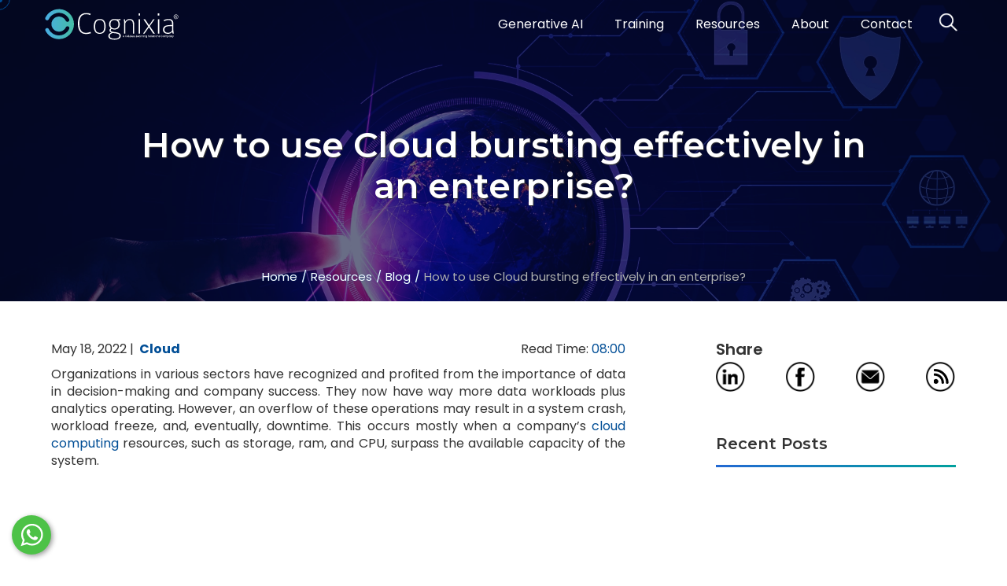

--- FILE ---
content_type: text/html; charset=UTF-8
request_url: https://www.cognixia.com/blog/how-to-use-cloud-bursting-effectively-in-an-enterprise/
body_size: 24227
content:
<!DOCTYPE html>
<html lang="en-US">
<head>
	<meta charset="UTF-8"><meta name="viewport" content="width=device-width, initial-scale=1">
<script>
var gform;gform||(document.addEventListener("gform_main_scripts_loaded",function(){gform.scriptsLoaded=!0}),document.addEventListener("gform/theme/scripts_loaded",function(){gform.themeScriptsLoaded=!0}),window.addEventListener("DOMContentLoaded",function(){gform.domLoaded=!0}),gform={domLoaded:!1,scriptsLoaded:!1,themeScriptsLoaded:!1,isFormEditor:()=>"function"==typeof InitializeEditor,callIfLoaded:function(o){return!(!gform.domLoaded||!gform.scriptsLoaded||!gform.themeScriptsLoaded&&!gform.isFormEditor()||(gform.isFormEditor()&&console.warn("The use of gform.initializeOnLoaded() is deprecated in the form editor context and will be removed in Gravity Forms 3.1."),o(),0))},initializeOnLoaded:function(o){gform.callIfLoaded(o)||(document.addEventListener("gform_main_scripts_loaded",()=>{gform.scriptsLoaded=!0,gform.callIfLoaded(o)}),document.addEventListener("gform/theme/scripts_loaded",()=>{gform.themeScriptsLoaded=!0,gform.callIfLoaded(o)}),window.addEventListener("DOMContentLoaded",()=>{gform.domLoaded=!0,gform.callIfLoaded(o)}))},hooks:{action:{},filter:{}},addAction:function(o,r,e,t){gform.addHook("action",o,r,e,t)},addFilter:function(o,r,e,t){gform.addHook("filter",o,r,e,t)},doAction:function(o){gform.doHook("action",o,arguments)},applyFilters:function(o){return gform.doHook("filter",o,arguments)},removeAction:function(o,r){gform.removeHook("action",o,r)},removeFilter:function(o,r,e){gform.removeHook("filter",o,r,e)},addHook:function(o,r,e,t,n){null==gform.hooks[o][r]&&(gform.hooks[o][r]=[]);var d=gform.hooks[o][r];null==n&&(n=r+"_"+d.length),gform.hooks[o][r].push({tag:n,callable:e,priority:t=null==t?10:t})},doHook:function(r,o,e){var t;if(e=Array.prototype.slice.call(e,1),null!=gform.hooks[r][o]&&((o=gform.hooks[r][o]).sort(function(o,r){return o.priority-r.priority}),o.forEach(function(o){"function"!=typeof(t=o.callable)&&(t=window[t]),"action"==r?t.apply(null,e):e[0]=t.apply(null,e)})),"filter"==r)return e[0]},removeHook:function(o,r,t,n){var e;null!=gform.hooks[o][r]&&(e=(e=gform.hooks[o][r]).filter(function(o,r,e){return!!(null!=n&&n!=o.tag||null!=t&&t!=o.priority)}),gform.hooks[o][r]=e)}});
</script>

	<meta name='robots' content='index, follow, max-image-preview:large, max-snippet:-1, max-video-preview:-1' />
	<style>img:is([sizes="auto" i], [sizes^="auto," i]) { contain-intrinsic-size: 3000px 1500px }</style>
	
	<!-- This site is optimized with the Yoast SEO plugin v26.6 - https://yoast.com/wordpress/plugins/seo/ -->
	<title>How to use Cloud bursting effectively in an enterprise? | Cognixia</title>
	<meta name="description" content="Cloud bursting dynamically deploys programs that would ordinarily operate on a private cloud in the public Cloud." />
	<link rel="canonical" href="https://www.cognixia.com/blog/how-to-use-cloud-bursting-effectively-in-an-enterprise/" />
	<meta property="og:locale" content="en_US" />
	<meta property="og:type" content="article" />
	<meta property="og:title" content="How to use Cloud bursting effectively in an enterprise? | Cognixia" />
	<meta property="og:description" content="Cloud bursting dynamically deploys programs that would ordinarily operate on a private cloud in the public Cloud." />
	<meta property="og:url" content="https://www.cognixia.com/blog/how-to-use-cloud-bursting-effectively-in-an-enterprise/" />
	<meta property="og:site_name" content="Cognixia" />
	<meta property="article:publisher" content="https://www.facebook.com/Cognixia/" />
	<meta property="article:published_time" content="2022-05-18T03:20:23+00:00" />
	<meta property="article:modified_time" content="2022-05-23T09:37:05+00:00" />
	<meta property="og:image" content="https://www.cognixia.com/wp-content/uploads/2022/05/How-to-use-Cloud-bursting-effectively-in-an-enterprise-resource.webp" />
	<meta property="og:image:width" content="1200" />
	<meta property="og:image:height" content="600" />
	<meta property="og:image:type" content="image/webp" />
	<meta name="author" content="Cognixia" />
	<meta name="twitter:card" content="summary_large_image" />
	<meta name="twitter:creator" content="@cognixia" />
	<meta name="twitter:site" content="@cognixia" />
	<meta name="twitter:label1" content="Written by" />
	<meta name="twitter:data1" content="Cognixia" />
	<meta name="twitter:label2" content="Est. reading time" />
	<meta name="twitter:data2" content="7 minutes" />
	<script type="application/ld+json" class="yoast-schema-graph">{"@context":"https://schema.org","@graph":[{"@type":["Article","BlogPosting"],"@id":"https://www.cognixia.com/blog/how-to-use-cloud-bursting-effectively-in-an-enterprise/#article","isPartOf":{"@id":"https://www.cognixia.com/blog/how-to-use-cloud-bursting-effectively-in-an-enterprise/"},"author":{"name":"Cognixia","@id":"https://www.cognixia.com/#/schema/person/d3629afb9ca05c91bdb326a5868e54b6"},"headline":"How to use Cloud bursting effectively in an enterprise?","datePublished":"2022-05-18T03:20:23+00:00","dateModified":"2022-05-23T09:37:05+00:00","mainEntityOfPage":{"@id":"https://www.cognixia.com/blog/how-to-use-cloud-bursting-effectively-in-an-enterprise/"},"wordCount":1492,"publisher":{"@id":"https://www.cognixia.com/#organization"},"image":{"@id":"https://www.cognixia.com/blog/how-to-use-cloud-bursting-effectively-in-an-enterprise/#primaryimage"},"thumbnailUrl":"https://www.cognixia.com/wp-content/uploads/2022/05/How-to-use-Cloud-bursting-effectively-in-an-enterprise-resource.webp","articleSection":["Cloud"],"inLanguage":"en-US"},{"@type":"WebPage","@id":"https://www.cognixia.com/blog/how-to-use-cloud-bursting-effectively-in-an-enterprise/","url":"https://www.cognixia.com/blog/how-to-use-cloud-bursting-effectively-in-an-enterprise/","name":"How to use Cloud bursting effectively in an enterprise? | Cognixia","isPartOf":{"@id":"https://www.cognixia.com/#website"},"primaryImageOfPage":{"@id":"https://www.cognixia.com/blog/how-to-use-cloud-bursting-effectively-in-an-enterprise/#primaryimage"},"image":{"@id":"https://www.cognixia.com/blog/how-to-use-cloud-bursting-effectively-in-an-enterprise/#primaryimage"},"thumbnailUrl":"https://www.cognixia.com/wp-content/uploads/2022/05/How-to-use-Cloud-bursting-effectively-in-an-enterprise-resource.webp","datePublished":"2022-05-18T03:20:23+00:00","dateModified":"2022-05-23T09:37:05+00:00","description":"Cloud bursting dynamically deploys programs that would ordinarily operate on a private cloud in the public Cloud.","breadcrumb":{"@id":"https://www.cognixia.com/blog/how-to-use-cloud-bursting-effectively-in-an-enterprise/#breadcrumb"},"inLanguage":"en-US","potentialAction":[{"@type":"ReadAction","target":["https://www.cognixia.com/blog/how-to-use-cloud-bursting-effectively-in-an-enterprise/"]}]},{"@type":"ImageObject","inLanguage":"en-US","@id":"https://www.cognixia.com/blog/how-to-use-cloud-bursting-effectively-in-an-enterprise/#primaryimage","url":"https://www.cognixia.com/wp-content/uploads/2022/05/How-to-use-Cloud-bursting-effectively-in-an-enterprise-resource.webp","contentUrl":"https://www.cognixia.com/wp-content/uploads/2022/05/How-to-use-Cloud-bursting-effectively-in-an-enterprise-resource.webp","width":1200,"height":600,"caption":"How to use Cloud bursting effectively in an enterprise"},{"@type":"BreadcrumbList","@id":"https://www.cognixia.com/blog/how-to-use-cloud-bursting-effectively-in-an-enterprise/#breadcrumb","itemListElement":[{"@type":"ListItem","position":1,"name":"Home","item":"https://www.cognixia.com/"},{"@type":"ListItem","position":2,"name":"How to use Cloud bursting effectively in an enterprise?"}]},{"@type":"WebSite","@id":"https://www.cognixia.com/#website","url":"https://www.cognixia.com/","name":"Cognixia","description":"A Digital Talent Transformation Company","publisher":{"@id":"https://www.cognixia.com/#organization"},"potentialAction":[{"@type":"SearchAction","target":{"@type":"EntryPoint","urlTemplate":"https://www.cognixia.com/?s={search_term_string}"},"query-input":{"@type":"PropertyValueSpecification","valueRequired":true,"valueName":"search_term_string"}}],"inLanguage":"en-US"},{"@type":"Organization","@id":"https://www.cognixia.com/#organization","name":"Cognixia","url":"https://www.cognixia.com/","logo":{"@type":"ImageObject","inLanguage":"en-US","@id":"https://www.cognixia.com/#/schema/logo/image/","url":"https://www.cognixia.com/wp-content/uploads/2021/07/cognixia-icon.webp","contentUrl":"https://www.cognixia.com/wp-content/uploads/2021/07/cognixia-icon.webp","width":200,"height":200,"caption":"Cognixia"},"image":{"@id":"https://www.cognixia.com/#/schema/logo/image/"},"sameAs":["https://www.facebook.com/Cognixia/","https://x.com/cognixia","https://in.linkedin.com/company/cognixia","https://www.youtube.com/@cognixia","https://open.spotify.com/show/0cZ6iXE5EoyPm7WTpKX87u","https://www.instagram.com/cognixia"]},{"@type":"Person","@id":"https://www.cognixia.com/#/schema/person/d3629afb9ca05c91bdb326a5868e54b6","name":"Cognixia","sameAs":["https://www.cognixia.com/"]}]}</script>
	<!-- / Yoast SEO plugin. -->


<link rel='dns-prefetch' href='//unpkg.com' />
<link rel='dns-prefetch' href='//cdn.jsdelivr.net' />
<link rel='dns-prefetch' href='//fonts.googleapis.com' />
<link rel="alternate" type="application/rss+xml" title="Cognixia &raquo; Feed" href="https://www.cognixia.com/feed/" />
<link rel="alternate" type="application/rss+xml" title="Cognixia &raquo; Comments Feed" href="https://www.cognixia.com/comments/feed/" />
<script>
window._wpemojiSettings = {"baseUrl":"https:\/\/s.w.org\/images\/core\/emoji\/16.0.1\/72x72\/","ext":".png","svgUrl":"https:\/\/s.w.org\/images\/core\/emoji\/16.0.1\/svg\/","svgExt":".svg","source":{"concatemoji":"https:\/\/www.cognixia.com\/wp-includes\/js\/wp-emoji-release.min.js?ver=6.8.3"}};
/*! This file is auto-generated */
!function(s,n){var o,i,e;function c(e){try{var t={supportTests:e,timestamp:(new Date).valueOf()};sessionStorage.setItem(o,JSON.stringify(t))}catch(e){}}function p(e,t,n){e.clearRect(0,0,e.canvas.width,e.canvas.height),e.fillText(t,0,0);var t=new Uint32Array(e.getImageData(0,0,e.canvas.width,e.canvas.height).data),a=(e.clearRect(0,0,e.canvas.width,e.canvas.height),e.fillText(n,0,0),new Uint32Array(e.getImageData(0,0,e.canvas.width,e.canvas.height).data));return t.every(function(e,t){return e===a[t]})}function u(e,t){e.clearRect(0,0,e.canvas.width,e.canvas.height),e.fillText(t,0,0);for(var n=e.getImageData(16,16,1,1),a=0;a<n.data.length;a++)if(0!==n.data[a])return!1;return!0}function f(e,t,n,a){switch(t){case"flag":return n(e,"\ud83c\udff3\ufe0f\u200d\u26a7\ufe0f","\ud83c\udff3\ufe0f\u200b\u26a7\ufe0f")?!1:!n(e,"\ud83c\udde8\ud83c\uddf6","\ud83c\udde8\u200b\ud83c\uddf6")&&!n(e,"\ud83c\udff4\udb40\udc67\udb40\udc62\udb40\udc65\udb40\udc6e\udb40\udc67\udb40\udc7f","\ud83c\udff4\u200b\udb40\udc67\u200b\udb40\udc62\u200b\udb40\udc65\u200b\udb40\udc6e\u200b\udb40\udc67\u200b\udb40\udc7f");case"emoji":return!a(e,"\ud83e\udedf")}return!1}function g(e,t,n,a){var r="undefined"!=typeof WorkerGlobalScope&&self instanceof WorkerGlobalScope?new OffscreenCanvas(300,150):s.createElement("canvas"),o=r.getContext("2d",{willReadFrequently:!0}),i=(o.textBaseline="top",o.font="600 32px Arial",{});return e.forEach(function(e){i[e]=t(o,e,n,a)}),i}function t(e){var t=s.createElement("script");t.src=e,t.defer=!0,s.head.appendChild(t)}"undefined"!=typeof Promise&&(o="wpEmojiSettingsSupports",i=["flag","emoji"],n.supports={everything:!0,everythingExceptFlag:!0},e=new Promise(function(e){s.addEventListener("DOMContentLoaded",e,{once:!0})}),new Promise(function(t){var n=function(){try{var e=JSON.parse(sessionStorage.getItem(o));if("object"==typeof e&&"number"==typeof e.timestamp&&(new Date).valueOf()<e.timestamp+604800&&"object"==typeof e.supportTests)return e.supportTests}catch(e){}return null}();if(!n){if("undefined"!=typeof Worker&&"undefined"!=typeof OffscreenCanvas&&"undefined"!=typeof URL&&URL.createObjectURL&&"undefined"!=typeof Blob)try{var e="postMessage("+g.toString()+"("+[JSON.stringify(i),f.toString(),p.toString(),u.toString()].join(",")+"));",a=new Blob([e],{type:"text/javascript"}),r=new Worker(URL.createObjectURL(a),{name:"wpTestEmojiSupports"});return void(r.onmessage=function(e){c(n=e.data),r.terminate(),t(n)})}catch(e){}c(n=g(i,f,p,u))}t(n)}).then(function(e){for(var t in e)n.supports[t]=e[t],n.supports.everything=n.supports.everything&&n.supports[t],"flag"!==t&&(n.supports.everythingExceptFlag=n.supports.everythingExceptFlag&&n.supports[t]);n.supports.everythingExceptFlag=n.supports.everythingExceptFlag&&!n.supports.flag,n.DOMReady=!1,n.readyCallback=function(){n.DOMReady=!0}}).then(function(){return e}).then(function(){var e;n.supports.everything||(n.readyCallback(),(e=n.source||{}).concatemoji?t(e.concatemoji):e.wpemoji&&e.twemoji&&(t(e.twemoji),t(e.wpemoji)))}))}((window,document),window._wpemojiSettings);
</script>
<style id='wp-emoji-styles-inline-css'>

	img.wp-smiley, img.emoji {
		display: inline !important;
		border: none !important;
		box-shadow: none !important;
		height: 1em !important;
		width: 1em !important;
		margin: 0 0.07em !important;
		vertical-align: -0.1em !important;
		background: none !important;
		padding: 0 !important;
	}
</style>
<style id='classic-theme-styles-inline-css'>
/*! This file is auto-generated */
.wp-block-button__link{color:#fff;background-color:#32373c;border-radius:9999px;box-shadow:none;text-decoration:none;padding:calc(.667em + 2px) calc(1.333em + 2px);font-size:1.125em}.wp-block-file__button{background:#32373c;color:#fff;text-decoration:none}
</style>
<style id='global-styles-inline-css'>
:root{--wp--preset--aspect-ratio--square: 1;--wp--preset--aspect-ratio--4-3: 4/3;--wp--preset--aspect-ratio--3-4: 3/4;--wp--preset--aspect-ratio--3-2: 3/2;--wp--preset--aspect-ratio--2-3: 2/3;--wp--preset--aspect-ratio--16-9: 16/9;--wp--preset--aspect-ratio--9-16: 9/16;--wp--preset--color--black: #000000;--wp--preset--color--cyan-bluish-gray: #abb8c3;--wp--preset--color--white: #ffffff;--wp--preset--color--pale-pink: #f78da7;--wp--preset--color--vivid-red: #cf2e2e;--wp--preset--color--luminous-vivid-orange: #ff6900;--wp--preset--color--luminous-vivid-amber: #fcb900;--wp--preset--color--light-green-cyan: #7bdcb5;--wp--preset--color--vivid-green-cyan: #00d084;--wp--preset--color--pale-cyan-blue: #8ed1fc;--wp--preset--color--vivid-cyan-blue: #0693e3;--wp--preset--color--vivid-purple: #9b51e0;--wp--preset--gradient--vivid-cyan-blue-to-vivid-purple: linear-gradient(135deg,rgba(6,147,227,1) 0%,rgb(155,81,224) 100%);--wp--preset--gradient--light-green-cyan-to-vivid-green-cyan: linear-gradient(135deg,rgb(122,220,180) 0%,rgb(0,208,130) 100%);--wp--preset--gradient--luminous-vivid-amber-to-luminous-vivid-orange: linear-gradient(135deg,rgba(252,185,0,1) 0%,rgba(255,105,0,1) 100%);--wp--preset--gradient--luminous-vivid-orange-to-vivid-red: linear-gradient(135deg,rgba(255,105,0,1) 0%,rgb(207,46,46) 100%);--wp--preset--gradient--very-light-gray-to-cyan-bluish-gray: linear-gradient(135deg,rgb(238,238,238) 0%,rgb(169,184,195) 100%);--wp--preset--gradient--cool-to-warm-spectrum: linear-gradient(135deg,rgb(74,234,220) 0%,rgb(151,120,209) 20%,rgb(207,42,186) 40%,rgb(238,44,130) 60%,rgb(251,105,98) 80%,rgb(254,248,76) 100%);--wp--preset--gradient--blush-light-purple: linear-gradient(135deg,rgb(255,206,236) 0%,rgb(152,150,240) 100%);--wp--preset--gradient--blush-bordeaux: linear-gradient(135deg,rgb(254,205,165) 0%,rgb(254,45,45) 50%,rgb(107,0,62) 100%);--wp--preset--gradient--luminous-dusk: linear-gradient(135deg,rgb(255,203,112) 0%,rgb(199,81,192) 50%,rgb(65,88,208) 100%);--wp--preset--gradient--pale-ocean: linear-gradient(135deg,rgb(255,245,203) 0%,rgb(182,227,212) 50%,rgb(51,167,181) 100%);--wp--preset--gradient--electric-grass: linear-gradient(135deg,rgb(202,248,128) 0%,rgb(113,206,126) 100%);--wp--preset--gradient--midnight: linear-gradient(135deg,rgb(2,3,129) 0%,rgb(40,116,252) 100%);--wp--preset--font-size--small: 13px;--wp--preset--font-size--medium: 20px;--wp--preset--font-size--large: 36px;--wp--preset--font-size--x-large: 42px;--wp--preset--spacing--20: 0.44rem;--wp--preset--spacing--30: 0.67rem;--wp--preset--spacing--40: 1rem;--wp--preset--spacing--50: 1.5rem;--wp--preset--spacing--60: 2.25rem;--wp--preset--spacing--70: 3.38rem;--wp--preset--spacing--80: 5.06rem;--wp--preset--shadow--natural: 6px 6px 9px rgba(0, 0, 0, 0.2);--wp--preset--shadow--deep: 12px 12px 50px rgba(0, 0, 0, 0.4);--wp--preset--shadow--sharp: 6px 6px 0px rgba(0, 0, 0, 0.2);--wp--preset--shadow--outlined: 6px 6px 0px -3px rgba(255, 255, 255, 1), 6px 6px rgba(0, 0, 0, 1);--wp--preset--shadow--crisp: 6px 6px 0px rgba(0, 0, 0, 1);}:where(.is-layout-flex){gap: 0.5em;}:where(.is-layout-grid){gap: 0.5em;}body .is-layout-flex{display: flex;}.is-layout-flex{flex-wrap: wrap;align-items: center;}.is-layout-flex > :is(*, div){margin: 0;}body .is-layout-grid{display: grid;}.is-layout-grid > :is(*, div){margin: 0;}:where(.wp-block-columns.is-layout-flex){gap: 2em;}:where(.wp-block-columns.is-layout-grid){gap: 2em;}:where(.wp-block-post-template.is-layout-flex){gap: 1.25em;}:where(.wp-block-post-template.is-layout-grid){gap: 1.25em;}.has-black-color{color: var(--wp--preset--color--black) !important;}.has-cyan-bluish-gray-color{color: var(--wp--preset--color--cyan-bluish-gray) !important;}.has-white-color{color: var(--wp--preset--color--white) !important;}.has-pale-pink-color{color: var(--wp--preset--color--pale-pink) !important;}.has-vivid-red-color{color: var(--wp--preset--color--vivid-red) !important;}.has-luminous-vivid-orange-color{color: var(--wp--preset--color--luminous-vivid-orange) !important;}.has-luminous-vivid-amber-color{color: var(--wp--preset--color--luminous-vivid-amber) !important;}.has-light-green-cyan-color{color: var(--wp--preset--color--light-green-cyan) !important;}.has-vivid-green-cyan-color{color: var(--wp--preset--color--vivid-green-cyan) !important;}.has-pale-cyan-blue-color{color: var(--wp--preset--color--pale-cyan-blue) !important;}.has-vivid-cyan-blue-color{color: var(--wp--preset--color--vivid-cyan-blue) !important;}.has-vivid-purple-color{color: var(--wp--preset--color--vivid-purple) !important;}.has-black-background-color{background-color: var(--wp--preset--color--black) !important;}.has-cyan-bluish-gray-background-color{background-color: var(--wp--preset--color--cyan-bluish-gray) !important;}.has-white-background-color{background-color: var(--wp--preset--color--white) !important;}.has-pale-pink-background-color{background-color: var(--wp--preset--color--pale-pink) !important;}.has-vivid-red-background-color{background-color: var(--wp--preset--color--vivid-red) !important;}.has-luminous-vivid-orange-background-color{background-color: var(--wp--preset--color--luminous-vivid-orange) !important;}.has-luminous-vivid-amber-background-color{background-color: var(--wp--preset--color--luminous-vivid-amber) !important;}.has-light-green-cyan-background-color{background-color: var(--wp--preset--color--light-green-cyan) !important;}.has-vivid-green-cyan-background-color{background-color: var(--wp--preset--color--vivid-green-cyan) !important;}.has-pale-cyan-blue-background-color{background-color: var(--wp--preset--color--pale-cyan-blue) !important;}.has-vivid-cyan-blue-background-color{background-color: var(--wp--preset--color--vivid-cyan-blue) !important;}.has-vivid-purple-background-color{background-color: var(--wp--preset--color--vivid-purple) !important;}.has-black-border-color{border-color: var(--wp--preset--color--black) !important;}.has-cyan-bluish-gray-border-color{border-color: var(--wp--preset--color--cyan-bluish-gray) !important;}.has-white-border-color{border-color: var(--wp--preset--color--white) !important;}.has-pale-pink-border-color{border-color: var(--wp--preset--color--pale-pink) !important;}.has-vivid-red-border-color{border-color: var(--wp--preset--color--vivid-red) !important;}.has-luminous-vivid-orange-border-color{border-color: var(--wp--preset--color--luminous-vivid-orange) !important;}.has-luminous-vivid-amber-border-color{border-color: var(--wp--preset--color--luminous-vivid-amber) !important;}.has-light-green-cyan-border-color{border-color: var(--wp--preset--color--light-green-cyan) !important;}.has-vivid-green-cyan-border-color{border-color: var(--wp--preset--color--vivid-green-cyan) !important;}.has-pale-cyan-blue-border-color{border-color: var(--wp--preset--color--pale-cyan-blue) !important;}.has-vivid-cyan-blue-border-color{border-color: var(--wp--preset--color--vivid-cyan-blue) !important;}.has-vivid-purple-border-color{border-color: var(--wp--preset--color--vivid-purple) !important;}.has-vivid-cyan-blue-to-vivid-purple-gradient-background{background: var(--wp--preset--gradient--vivid-cyan-blue-to-vivid-purple) !important;}.has-light-green-cyan-to-vivid-green-cyan-gradient-background{background: var(--wp--preset--gradient--light-green-cyan-to-vivid-green-cyan) !important;}.has-luminous-vivid-amber-to-luminous-vivid-orange-gradient-background{background: var(--wp--preset--gradient--luminous-vivid-amber-to-luminous-vivid-orange) !important;}.has-luminous-vivid-orange-to-vivid-red-gradient-background{background: var(--wp--preset--gradient--luminous-vivid-orange-to-vivid-red) !important;}.has-very-light-gray-to-cyan-bluish-gray-gradient-background{background: var(--wp--preset--gradient--very-light-gray-to-cyan-bluish-gray) !important;}.has-cool-to-warm-spectrum-gradient-background{background: var(--wp--preset--gradient--cool-to-warm-spectrum) !important;}.has-blush-light-purple-gradient-background{background: var(--wp--preset--gradient--blush-light-purple) !important;}.has-blush-bordeaux-gradient-background{background: var(--wp--preset--gradient--blush-bordeaux) !important;}.has-luminous-dusk-gradient-background{background: var(--wp--preset--gradient--luminous-dusk) !important;}.has-pale-ocean-gradient-background{background: var(--wp--preset--gradient--pale-ocean) !important;}.has-electric-grass-gradient-background{background: var(--wp--preset--gradient--electric-grass) !important;}.has-midnight-gradient-background{background: var(--wp--preset--gradient--midnight) !important;}.has-small-font-size{font-size: var(--wp--preset--font-size--small) !important;}.has-medium-font-size{font-size: var(--wp--preset--font-size--medium) !important;}.has-large-font-size{font-size: var(--wp--preset--font-size--large) !important;}.has-x-large-font-size{font-size: var(--wp--preset--font-size--x-large) !important;}
:where(.wp-block-post-template.is-layout-flex){gap: 1.25em;}:where(.wp-block-post-template.is-layout-grid){gap: 1.25em;}
:where(.wp-block-columns.is-layout-flex){gap: 2em;}:where(.wp-block-columns.is-layout-grid){gap: 2em;}
:root :where(.wp-block-pullquote){font-size: 1.5em;line-height: 1.6;}
</style>
<style id='woocommerce-inline-inline-css'>
.woocommerce form .form-row .required { visibility: visible; }
</style>
<link rel='stylesheet' id='cognixia-fonts-css' href='https://fonts.googleapis.com/css2?family=Montserrat:ital,wght@0,100..900;1,100..900&#038;family=Poppins:ital,wght@0,100;0,200;0,300;0,400;0,500;0,600;0,700;0,800;0,900;1,100;1,200;1,300;1,400;1,500;1,600;1,700;1,800;1,900&#038;family=Titillium+Web:ital,wght@0,200;0,300;0,400;0,600;0,700;0,900;1,200;1,300;1,400;1,600;1,700&#038;display=swap' media='all' />
<link rel='stylesheet' id='aostyle-css' href='https://unpkg.com/aos@2.3.4/dist/aos.css?ver=2.3.4' media='all' />
<link rel='stylesheet' id='bootstrapscript-css' href='https://cdn.jsdelivr.net/npm/bootstrap@5.3.7/dist/css/bootstrap.min.css?ver=5.3.7' media='all' />
<link rel='stylesheet' id='bootstrapicon-css' href='https://cdn.jsdelivr.net/npm/bootstrap-icons@1.11.1/font/bootstrap-icons.css?ver=1.11.1' media='all' />
<link rel='stylesheet' id='cognixia-css' href='https://www.cognixia.com/wp-content/themes/cognixia-theme/assets/css/cognixia.css?ver=1.0' media='all' />
<link rel='stylesheet' id='cognixia-responsive-css' href='https://www.cognixia.com/wp-content/themes/cognixia-theme/assets/css/cognixia-responsive.css?ver=1.0' media='all' />
<link rel='stylesheet' id='cognixiatheme-style-css' href='https://www.cognixia.com/wp-content/themes/cognixia-theme/style.css?ver=1.0' media='all' />
<script src="https://www.cognixia.com/wp-includes/js/jquery/jquery.min.js?ver=3.7.1" id="jquery-core-js"></script>
<script async src="https://www.cognixia.com/wp-includes/js/jquery/jquery-migrate.min.js?ver=3.4.1" id="jquery-migrate-js"></script>
<script src="https://unpkg.com/aos@2.3.4/dist/aos.js?ver=6.8.3" id="aoscript-js"></script>
<script src="https://cdn.jsdelivr.net/npm/bootstrap@5.3.7/dist/js/bootstrap.bundle.min.js?ver=6.8.3" id="bootstrapscriptbundle-js"></script>
<link rel="https://api.w.org/" href="https://www.cognixia.com/wp-json/" /><link rel="alternate" title="JSON" type="application/json" href="https://www.cognixia.com/wp-json/wp/v2/posts/45872" /><link rel="EditURI" type="application/rsd+xml" title="RSD" href="https://www.cognixia.com/xmlrpc.php?rsd" />
<meta name="generator" content="WordPress 6.8.3" />
<meta name="generator" content="WooCommerce 10.4.3" />
<link rel='shortlink' href='https://www.cognixia.com/?p=45872' />
<link rel="alternate" title="oEmbed (JSON)" type="application/json+oembed" href="https://www.cognixia.com/wp-json/oembed/1.0/embed?url=https%3A%2F%2Fwww.cognixia.com%2Fblog%2Fhow-to-use-cloud-bursting-effectively-in-an-enterprise%2F" />
<link rel="alternate" title="oEmbed (XML)" type="text/xml+oembed" href="https://www.cognixia.com/wp-json/oembed/1.0/embed?url=https%3A%2F%2Fwww.cognixia.com%2Fblog%2Fhow-to-use-cloud-bursting-effectively-in-an-enterprise%2F&#038;format=xml" />
<style media="all"></style>	<noscript><style>.woocommerce-product-gallery{ opacity: 1 !important; }</style></noscript>
	<meta name="generator" content="Elementor 3.33.4; features: additional_custom_breakpoints; settings: css_print_method-external, google_font-enabled, font_display-auto">
			<style>
				.e-con.e-parent:nth-of-type(n+4):not(.e-lazyloaded):not(.e-no-lazyload),
				.e-con.e-parent:nth-of-type(n+4):not(.e-lazyloaded):not(.e-no-lazyload) * {
					background-image: none !important;
				}
				@media screen and (max-height: 1024px) {
					.e-con.e-parent:nth-of-type(n+3):not(.e-lazyloaded):not(.e-no-lazyload),
					.e-con.e-parent:nth-of-type(n+3):not(.e-lazyloaded):not(.e-no-lazyload) * {
						background-image: none !important;
					}
				}
				@media screen and (max-height: 640px) {
					.e-con.e-parent:nth-of-type(n+2):not(.e-lazyloaded):not(.e-no-lazyload),
					.e-con.e-parent:nth-of-type(n+2):not(.e-lazyloaded):not(.e-no-lazyload) * {
						background-image: none !important;
					}
				}
			</style>
			<link rel="icon" href="https://www.cognixia.com/wp-content/uploads/2021/08/cognixia-favicon.webp" sizes="32x32" />
<link rel="icon" href="https://www.cognixia.com/wp-content/uploads/2021/08/cognixia-favicon.webp" sizes="192x192" />
<link rel="apple-touch-icon" href="https://www.cognixia.com/wp-content/uploads/2021/08/cognixia-favicon.webp" />
<meta name="msapplication-TileImage" content="https://www.cognixia.com/wp-content/uploads/2021/08/cognixia-favicon.webp" />
		<style id="wp-custom-css">
			#gform_wrapper_8{ display:block !important; }


/* for blog figcaption tag */
.sr-only {
  position: absolute;
  width: 1px;
  height: 1px;
  padding: 0;
  margin: -1px;
  overflow: hidden;
  clip: rect(0, 0, 0, 0);
  white-space: nowrap;
  border: 0;
}		</style>
		<meta property="og:image" content="https://www.cognixia.com/wp-content/uploads/2022/05/How-to-use-Cloud-bursting-effectively-in-an-enterprise-resource-600x300.webp"><meta property="og:image:secure_url" content="https://www.cognixia.com/wp-content/uploads/2022/05/How-to-use-Cloud-bursting-effectively-in-an-enterprise-resource-600x300.webp"><meta property="og:image:width" content="600"><meta property="og:image:height" content="300"><meta name="twitter:title" content="How to use Cloud bursting effectively in an enterprise?"><meta name="twitter:description" content="How to use Cloud bursting effectively in an enterprise?">
		<link rel="profile" href="https://gmpg.org/xfn/11">
	<link rel="preload" as="image" href="https://www.cognixia.com/landing/images/feature/page.webp" fetchpriority="high">
	<link rel="preload" as="image" href="https://www.cognixia.com/landing/images/cognixia-site-icons.webp" fetchpriority="high">
	<link rel="preload" as="image" href="https://www.cognixia.com/wp-content/themes/cognixia-theme/assets/images/bg-footer.gif" fetchpriority="high">
	<script async src="https://www.googletagmanager.com/gtag/js?id=UA-121618566-1"></script>
	<script>
	  window.dataLayer = window.dataLayer || [];
	  function gtag(){dataLayer.push(arguments);}
	  gtag('js', new Date());
	  gtag('config', 'UA-121618566-1');
	</script>
</head>
<body id="cognixia_site" class="wp-singular post-template-default single single-post postid-45872 single-format-standard wp-theme-cognixia-theme theme-cognixia-theme woocommerce-no-js cognixia_site woocommerce-active elementor-default elementor-kit-135">
		<a class="skip-link screen-reader-text" href="#primary">Skip to content</a>
	<header id="cognixia-header" class="cognixia-header">
				<div id="header" class="site-header cognixia-containerfull">
			<div id="main-header" class="main-header">

				<nav id="site-navigation" class="main-navigation">
					<span class="site-logo navbar-brand">
						<a class="site-logo navbar-brand" href="https://www.cognixia.com"><img fetchpriority="high" src="https://www.cognixia.com/landing/images/cognixia-logo-white-text.svg" alt="Cognixia ®" fetchpriority="high" width="184" height="50" decoding="async"></a>					</span>
					<div class="menu-container">
						<div class="header-menu"><ul id="primary-menu" class="primary-menu cognixia-scrollbar"><li id="menu-item-48652" class="menu-item menu-item-type-post_type menu-item-object-page menu-item-has-children menu-item-48652"><a href="https://www.cognixia.com/generative-ai/">Generative AI</a>
<ul class="sub-menu cognixia-scrollbar submenubox">
	<li id="menu-item-48653" class="menu-item menu-item-type-post_type menu-item-object-page menu-item-48653"><a href="https://www.cognixia.com/generative-ai/deep-tech-excel/"><img src="https://www.cognixia.com/wp-content/uploads/2023/10/technophile.webp" alt="icon" width="34" height="34" class="icn">Deep Tech Excellence in Generative AI</a></li>
	<li id="menu-item-48654" class="menu-item menu-item-type-post_type menu-item-object-page menu-item-48654"><a href="https://www.cognixia.com/generative-ai/enterprise-productivity/"><img src="https://www.cognixia.com/wp-content/uploads/2025/04/multimodal-ai-working-with-text-images-and-audio-course@cognixia.webp" alt="icon" width="34" height="34" class="icn">Generative AI for Enterprise Productivity</a></li>
	<li id="menu-item-48655" class="menu-item menu-item-type-post_type menu-item-object-page menu-item-48655"><a href="https://www.cognixia.com/generative-ai/leadership-managers/"><img src="https://www.cognixia.com/wp-content/uploads/2025/04/ai-agents-and-engineering-productivity-course@cognixia.webp" alt="icon" width="34" height="34" class="icn">Generative AI for Leaders</a></li>
</ul>
</li>
<li id="menu-item-48656" class="menu-item menu-item-type-post_type menu-item-object-page menu-item-has-children menu-item-48656"><a href="https://www.cognixia.com/courses/">Training</a>
<ul class="sub-menu cognixia-scrollbar submenubox">
	<li id="menu-item-48657" class="menu-item menu-item-type-custom menu-item-object-custom menu-item-48657"><a href="https://www.cognixia.com/courses/category/applied-ai-training/"><img loading="lazy" src="https://www.cognixia.com/wp-content/uploads/2025/12/applied-ai-training-coe@cognixia.webp" alt="icon" width="34" height="34" class="icn">Applied<sup>AI</sup> Training</a></li>
	<li id="menu-item-48658" class="menu-item menu-item-type-custom menu-item-object-custom menu-item-48658"><a href="https://www.cognixia.com/courses/category/cyber-security-training/"><img loading="lazy" src="https://www.cognixia.com/wp-content/uploads/2025/12/cyber-security-training-coe@cognixia.webp" alt="icon" width="34" height="34" class="icn">Cyber Security Training</a></li>
	<li id="menu-item-48659" class="menu-item menu-item-type-custom menu-item-object-custom menu-item-48659"><a href="https://www.cognixia.com/courses/category/productivity-training/"><img loading="lazy" src="https://www.cognixia.com/wp-content/uploads/2025/12/productivity-training-coe@cognixia.webp" alt="icon" width="34" height="34" class="icn">Productivity Training</a></li>
	<li id="menu-item-48660" class="menu-item menu-item-type-custom menu-item-object-custom menu-item-48660"><a href="https://www.cognixia.com/courses/category/platform-ai-training/"><img loading="lazy" src="https://www.cognixia.com/wp-content/uploads/2025/12/platform-ai-training-coe@cognixia.webp" alt="icon" width="34" height="34" class="icn">Platform<sup>AI</sup> Training</a></li>
	<li id="menu-item-48661" class="menu-item menu-item-type-custom menu-item-object-custom menu-item-48661"><a href="https://www.cognixia.com/courses/category/quality-engineering-ai-training/"><img loading="lazy" src="https://www.cognixia.com/wp-content/uploads/2025/12/quality-engineering-ai-training-coe@cognixia.webp" alt="icon" width="34" height="34" class="icn">Quality Engineering<sup>AI</sup> Training</a></li>
	<li id="menu-item-48662" class="menu-item menu-item-type-custom menu-item-object-custom menu-item-48662"><a href="https://www.cognixia.com/courses/category/operations-engineering-training/"><img loading="lazy" src="https://www.cognixia.com/wp-content/uploads/2025/12/operations-engineering-training-coe@cognixia.webp" alt="icon" width="34" height="34" class="icn">Operations Engineering<sup>AI</sup> Training</a></li>
	<li id="menu-item-48663" class="menu-item menu-item-type-custom menu-item-object-custom menu-item-48663"><a href="https://www.cognixia.com/courses/category/experience-ai-training/"><img loading="lazy" src="https://www.cognixia.com/wp-content/uploads/2025/12/experience-ai-training-coe@cognixia.webp" alt="icon" width="34" height="34" class="icn">Experience<sup>AI</sup> Training</a></li>
	<li id="menu-item-48664" class="menu-item menu-item-type-custom menu-item-object-custom menu-item-48664"><a href="https://www.cognixia.com/courses/category/data-ai-training/"><img loading="lazy" src="https://www.cognixia.com/wp-content/uploads/2025/12/data-ai-training-coe@cognixia.webp" alt="icon" width="34" height="34" class="icn">Data<sup>AI</sup> Training</a></li>
</ul>
</li>
<li id="menu-item-48665" class="menu-item menu-item-type-post_type menu-item-object-page menu-item-has-children menu-item-48665"><a href="https://www.cognixia.com/resources/">Resources</a>
<ul class="sub-menu cognixia-scrollbar submenubox">
	<li id="menu-item-48679" class="menu-item menu-item-type-post_type menu-item-object-page menu-item-48679"><a href="https://www.cognixia.com/casestudy/"><img loading="lazy" src="https://www.cognixia.com/wp-content/uploads/2025/04/mastering-prompt-engineering-with-cot-react-and-tot-course@cognixia.webp" alt="icon" width="34" height="34" class="icn">Case Study</a></li>
	<li id="menu-item-48667" class="menu-item menu-item-type-post_type menu-item-object-page menu-item-48667"><a href="https://www.cognixia.com/events/"><img loading="lazy" src="https://www.cognixia.com/wp-content/uploads/2021/08/training.webp" alt="icon" width="34" height="34" class="icn">Events</a></li>
	<li id="menu-item-48668" class="menu-item menu-item-type-post_type menu-item-object-page menu-item-48668"><a href="https://www.cognixia.com/resources/blog/"><img loading="lazy" src="https://www.cognixia.com/wp-content/uploads/2025/04/generative-ai-for-software-development-course@cognixia.webp" alt="icon" width="34" height="34" class="icn">Blog</a></li>
	<li id="menu-item-48669" class="menu-item menu-item-type-custom menu-item-object-custom menu-item-48669"><a href="https://www.cognixia.com/category/podcast/"><img loading="lazy" src="https://www.cognixia.com/wp-content/uploads/2025/12/podcast@cognixia.webp" alt="icon" width="34" height="34" class="icn">Podcast</a></li>
</ul>
</li>
<li id="menu-item-48670" class="menu-item menu-item-type-post_type menu-item-object-page menu-item-has-children menu-item-48670"><a href="https://www.cognixia.com/about/">About</a>
<ul class="sub-menu cognixia-scrollbar submenubox">
	<li id="menu-item-48671" class="menu-item menu-item-type-post_type menu-item-object-page menu-item-48671"><a href="https://www.cognixia.com/about/awards/"><img loading="lazy" src="https://www.cognixia.com/wp-content/uploads/2021/08/certification.webp" alt="icon" width="34" height="34" class="icn">Awards</a></li>
	<li id="menu-item-48672" class="menu-item menu-item-type-post_type menu-item-object-page menu-item-48672"><a href="https://www.cognixia.com/about/our-culture/"><img loading="lazy" src="https://www.cognixia.com/wp-content/uploads/2021/06/cognixia-launch.png" alt="icon" width="34" height="34" class="icn">Our Culture</a></li>
	<li id="menu-item-48674" class="menu-item menu-item-type-post_type menu-item-object-page menu-item-48674"><a href="https://www.cognixia.com/about/locations/"><img loading="lazy" src="https://www.cognixia.com/wp-content/uploads/2020/04/global-telecommunication.webp" alt="icon" width="34" height="34" class="icn">Locations</a></li>
	<li id="menu-item-48690" class="menu-item menu-item-type-post_type menu-item-object-page menu-item-48690"><a href="https://www.cognixia.com/about/referrals/"><img loading="lazy" src="https://www.cognixia.com/wp-content/uploads/2022/02/management-courses-at-cognixia.webp" alt="icon" width="34" height="34" class="icn">Refer Organizations for Emerging Technology Upskilling</a></li>
</ul>
</li>
<li id="menu-item-48677" class="menu-item menu-item-type-post_type menu-item-object-page menu-item-48677"><a href="https://www.cognixia.com/contact-us/">Contact</a></li>
</ul></div>						<button class="menu-toggle" aria-controls="primary-menu" aria-expanded="false">&#9776;</button>
					</div><!--menu-container-->



											<div class="sidefixtoggle">
						<span class="siteIcon searchCourse cognixia-toggle" data-toggleid="header-search" title="Search Course" style="filter:var(--invert2white);">Search Course</span>
					</div>
					<div id="header-search" class="header-search">
						<input type="text" name="coursekeyword" id="coursekeyword" class="siteIcon" placeholder="Search Course...">
						<div class="cognixia-scrollbar"><div id="courselist"></div></div>
					</div>

				</nav>

				<div id="menuhoverbox" class="menuhoverbox">
					<div class="menu-services">
						<span>
							<img loading="lazy" src="https://www.cognixia.com/wp-content/themes/cognixia-theme/assets/images/training-generative-ai.png" alt="training-generative-ai" width="80" height="80" loading="lazy" decoding="async">
							<a href="https://www.cognixia.com/generative-ai/" class="cogservice">Generative AI Training for Enterprises</a>
						</span>
						<span>
							<img loading="lazy" src="https://www.cognixia.com/wp-content/themes/cognixia-theme/assets/images/training-enterprise-upskilling.png" alt="training-enterprise-upskilling" width="80" height="80" loading="lazy" decoding="async">
							<a href="https://www.cognixia.com/enterprise-upskilling-programs/" class="cogservice">Enterprise Upskilling Programs</a>
						</span>
						<span>
							<img loading="lazy" src="https://www.cognixia.com/wp-content/themes/cognixia-theme/assets/images/training-workforce.png" alt="training-workforce" width="80" height="80" loading="lazy" decoding="async">
							<a href="https://www.cognixia.com/workforce-transformation-consulting/" class="cogservice">Workforce Transformation Consulting</a>
						</span>
					</div>
					<div class="menu-hover"></div>
					<div class="menu-latest">
												<a href="https://www.cognixia.com/blog/5g-adoption-in-2026-and-its-impact-on-cloud-and-edge-skillsets/" class="cognixialatest arrowmore">
							<label>blog</label>
							<b class="d-block">5G Adoption in 2026 and Its Impact on Cloud and Edge Skillsets</b>
							<span class="position-relative">
								<img fetchpriority="high" src="https://www.cognixia.com/wp-content/uploads/2026/01/5g-adoption-in-2026-and-its-impact-on-cloud-and-edge-skillsets-blog@cognixia-300x150.webp" alt="Latest blog" class="cognixiaboxborder mt-2" width="300" height="150" decoding="async" fetchpriority="high">
								<p class="position-absolute top-0 start-0 section-dark"></p>
							</span>
						</a>
					</div>
				</div>


			</div>
		</div>
	</header>	<div class="clearfix"></div>
	<div id="cognixia-main" class="cognixia-main">	
		<section id="cognixia-post-45872" class="post-45872 post type-post status-publish format-standard has-post-thumbnail hentry category-cloud">
	<img loading="lazy" src="https://www.cognixia.com/landing/images/banner/post.webp" alt="banner" width="300" height="150"  loading="lazy" decoding="async" class="moveparallax banner-image"><header class="page-header section-dark moveparallax-container post">
		<div class="page-banner resources">
			<div class="article-heading cognixia-inside">
				<h1 class="page-title" itemprop="name">How to use Cloud bursting effectively in an enterprise?</h1>
											</div>
		</div>
		<div class="clearfix"></div>
			<div id="breadcrumb" class="breadcrumb">
		<a href="https://www.cognixia.com">Home</a><a href="https://www.cognixia.com/resources">Resources</a><a href="https://www.cognixia.com/resources/blog">Blog</a><span class="current-page" itemprop="about">How to use Cloud bursting effectively in an enterprise?</span>	</div>
	</header>	<div class="clearfix"></div>
	<style type="text/css">
	/*
#secondary .cognixia_listing .thumbItem{ position:relative; }
#secondary .cognixia_listing .thumbItem .thumb{ position:absolute; width:calc(100% - 2rem); height:calc(100% - 2rem); left:1rem; top:1rem; z-index:-1; border:1px solid var(--bs-dark); }
#secondary .cognixia_listing .thumbItem .detail{ padding:1rem 1rem 2.5rem; background:var(--bs-light-opacity); }
*/
</style>
<div class="cognixia-page">
	<div id="has-sidebar" class="has-sidebar right-sidebar">
		<main id="primary" class="site-main">
								<article>
						<div class="header-meta resources-meta"><div class="date-category">May 18, 2022 | <span class="cat-links cognixialinks"><a href="https://www.cognixia.com/category/cloud/" rel="category tag">Cloud</a></span></div><div class="readtime">Read Time: <span>08:00</span></div></div>						<div class="article-content"><p>Organizations in various sectors have recognized and profited from the importance of data in decision-making and company success. They now have way more data workloads plus analytics operating. However, an overflow of these operations may result in a system crash, workload freeze, and, eventually, downtime. This occurs mostly when a company&#8217;s <a href="https://en.wikipedia.org/wiki/Cloud_computing">cloud computing</a> resources, such as storage, ram, and CPU, surpass the available capacity of the system.</p>
<p>And every business leader has dealt with something unpredictable or unexpected at some point in their career. In the IT industry, workload increases can occasionally appear out of nowhere and cause damage to an organization&#8217;s infrastructure. Many businesses have turned to Cloud bursting to handle the problem of system overload and cutting costs. Cloud bursting enables businesses to offload private Cloud including traffic into the public Cloud to satisfy heavy demand.</p>
<p>With a Hybrid environment, dealing with the spikes effectively – and developing an infrastructure equipped to handle them – is surprisingly straightforward. Rather than accruing capital expenditure for additional server capacity to manage atypical workload peaks, a Hybrid environment utilizes its local IT infrastructure for several requirements. Afterward, it supplements its functioning with the public (or provider) cloud services when the local resources are challenged.</p>
<p>This blog will discuss what cloud bursting is and how enterprises can leverage it effectively.</p>
<h2>What is Cloud bursting?</h2>
<p>To meet the increasing demand throughout peak seasons, businesses must expand their capacities. When private cloud resources get overburdened, cloud bursting is used to accommodate peak demand and fulfill the rising capacity requirement. <a href="https://azure.microsoft.com/en-in/overview/what-is-cloud-bursting/">Cloud bursting</a> dynamically deploys programs that would ordinarily operate on a private cloud in the public Cloud.</p>
<p>Third-party vendors, known as public cloud providers, provide computing services through the public internet. Public cloud services are either free or offered on-demand, making them easily accessible and inexpensive. The private Cloud, on the other hand, refers to computer services provided to a small group of users rather than the broader public via a private internal network or the internet. Benefits of private clouds include self-service, flexibility, and scalability.</p>
<p>To boost capacity and match variable demand peaks, you often need to upsize physical infrastructure. Fortunately, cloud bursting eliminates the necessity for all of this by keeping private clouds affordable. It accomplishes this by rightsizing private clouds concerning storage and computing to suit increased demand and guaranteeing that the public Cloud manages peaks via a pay-as-you-go subscription.</p>
<h3>Cloud bursting advantages</h3>
<p>Cloud bursting can help both large corporations as well as small businesses. The method has 3 major advantages:</p>
<ul>
<li>Cost-effectiveness – Since the public Cloud is just utilized for rare spikes in demand, expenses are minimal; when the public cloud resources are no longer required, they are decommissioned, so businesses only have to pay for what they use while they&#8217;re using it. Additionally, public cloud vendors offer a variety of price/performance tiers, allowing organizations to choose the best performance level for their requirements.</li>
<li>Flexibility and scalability — Cloud bursting allows businesses to swiftly react to changes in capacity requirements and use the flexibility of public cloud services, allocating private cloud resources.</li>
<li>Business Continuity &#8211; Apps may be switched over to the public cloud without disrupting users.</li>
</ul>
<h4>Cloud bursting challenges</h4>
<ul>
<li>Compatibility — one of the most challenging aspects of cloud bursting is ensuring that your applications are compliant with the public cloud architecture and can scale effortlessly across the new environment. This enables the load to be adjusted and permissions to be controlled correctly.</li>
<li>Networking — Because these connections must have low latency with high bandwidth, several firms have difficulty constructing redundant connections among public &amp; private clouds.</li>
<li>Vendor Lock-in — Some public cloud providers offer Cloud bursting services as part of the deal, so some businesses may be concerned about vendor lock-in.</li>
<li>Security and data protection can be difficult when security layers and backups originate from different sources.</li>
</ul>
<h5>How to Effectively Implement Cloud Bursting</h5>
<p>Typically, there are 3 ways to leverage cloud bursting:</p>
<ol class="list-h6">
<li>
<h6>Distributed Load Balancing</h6>
<p>Workloads are distributed among a public cloud &amp; a data center using distributed load-balancing technologies. To employ this strategy, you&#8217;ll need to deploy a workload both locally and in the Cloud. As a result, load balancing procedures share traffic with the Cloud as necessary. You&#8217;ll need to create a cloud standby deployment with limited capacity that expands up as needed to handle extra loads. When the cloud workload is not active, this strategy has the disadvantage of accumulating overhead.</li>
<li>
<h6>Manual Bursting</h6>
<p>Manual bursting is a method for manually provisioning and de-provisioning cloud-based resources and services in response to load balancer signals. Manual bursting is used by businesses to establish huge but temporary cloud installations to satisfy a specific need. The cloud deployment is removed once it is no longer needed to save money. Manual bursting has specific advantages for cloud bursting testing and proof-of-concept applications. However, it raises the danger of human mistakes, such as notification lags and deployment oversights. If the rollout continues, this might result in an expensive cloud sprawl.</li>
<li>
<h6>Automated Bursting</h6>
<p>You can put up guidelines that describe how bursting is handled with automated bursting, and then the program handles it. Organizations may use fully automated &amp; dynamic bursting approaches to provide cloud services and resources on-demand, deploying whenever needed and quickly de-provisioning when traffic demands are satisfied or decline. Automated bursting solutions often leverage cloud application programming interfaces (APIs) to support dynamic interactions involving cloud resources and infrastructure programmatically. The program may automatically generate, decrease, and delete cloud resources according to workload changes. Automated bursting can help you save time and money by reducing human mistakes.</li>
</ol>
<p style="text-align: center;"><img loading="lazy" decoding="async" class="aligncenter size-full wp-image-45874" src="https://www.cognixia.com/wp-content/uploads/2022/05/How-to-use-Cloud-bursting-effectively-in-an-enterprise-blog.webp" alt="How to use Cloud bursting effectively in an enterprise" width="768" height="384" srcset="https://www.cognixia.com/wp-content/uploads/2022/05/How-to-use-Cloud-bursting-effectively-in-an-enterprise-blog.webp 768w, https://www.cognixia.com/wp-content/uploads/2022/05/How-to-use-Cloud-bursting-effectively-in-an-enterprise-blog-600x300.webp 600w, https://www.cognixia.com/wp-content/uploads/2022/05/How-to-use-Cloud-bursting-effectively-in-an-enterprise-blog-300x150.webp 300w" sizes="(max-width: 768px) 100vw, 768px" /><br />
Read a Blog post: <a href="https://www.cognixia.com/blog/why-upgrade-to-az-400-designing-and-implementing-microsoft-devops-solutions/">Why upgrade to AZ-400: Designing and Implementing Microsoft DevOps Solutions</a></p>
<h6>Cloud Bursting Use Cases</h6>
<p>As IT systems develop and grow more complicated, the potential to cloud burst has become a more significant and desirable option. Let&#8217;s look at some use cases –</p>
<ul>
<li><strong>Retail Environments:</strong> The holiday shopping season might cause an inflow of data that exceeds the capacity of current data centers in the retail business. Bursting into the Cloud is a cost-effective alternative to acquiring new equipment to cater to a two-month surge.</li>
<li><strong>Financial Applications:</strong> The month&#8217;s end, the quarter-end, and the tax season are all brief data-intensive periods for financial programs and organizations. Cloud bursting enables enterprises to reduce and control infrastructure expenses while maintaining flexibility and capabilities.</li>
<li><strong>Marketing Campaigns:</strong> Big national campaigns may quickly create a high site traffic volume. Bursting into the Cloud would assist in accommodating that surge.</li>
<li><strong>Software Developers:</strong> When developing or testing out a new web app, the option to tap into the Cloud&#8217;s nearly limitless resources is invaluable.</li>
</ul>
<h5>Is Cloud Bursting for you?</h5>
<p>Cloud bursting is best for the enterprises when –</p>
<ul>
<li>Apps that are primarily used to read data from storage.</li>
<li>Database programs that use sharding to partition and store a single logical dataset over several databases to improve performance.</li>
<li>Apps for analyzing massive data).</li>
<li>Models of ai and machine learning that trains on large-scale infrastructures.</li>
<li>Streams of data change regularly.</li>
</ul>
<h6>Conclusion</h6>
<p>Cloud bursting is cost-effective for organizations with their most essential apps hosted in the private cloud or on-premises. Cloud burst platforms can increase performance across all apps if setup and latency concerns are addressed.</p>
<p>To cater to the rising demands of their testing environment, application developers will have to overprovision their memory and server resources from the past. IT directors might acquire far too much equipment simply to be careful because these developers had no notion how much processing power or memory size they need. Instead, Microsoft Azure allows developers to innovate in the expanse of the Cloud. It enables customers to pay just for what they use and when they are using it.</p>
<p>&nbsp;</p>
<p><strong>Get <u>Microsoft Azure training</u> to advance your career</strong></p>
<p>Cognixia&#8217;s Microsoft Azure training is designed to help professionals prepare for the AZ-104: Microsoft Azure Administrator certification examination. With the <a href="https://www.cognixia.com/course/az-104-microsoft-azure-administrator/">AZ-104 training</a>, professionals will get the upper hand in the field of a highly competitive IT job marketplace.</p>
<p>Knowing your Cloud budget and exploiting Azure appropriately are crucial whether you&#8217;re putting up a short-term pilot workload or gradually migrating production capabilities. You will discover how cloud computing works and advance your career with comprehensive Azure training.</p>
<p>Cognixia&#8217;s Microsoft Azure training prepares learners for the Microsoft AZ-104: Microsoft Azure Administrator certification exam.</p>
<p>The course offered prepares you for the Microsoft AZ-104: Microsoft Azure Administrator certification exam.</p>
<p>The course teaches IT professionals, how to manage Azure subscriptions, configure virtual networking, secure identities, administer the infrastructure, and connect Azure &amp; on-premises sites. That&#8217;s not all. It also enables them to implement storage solutions, create &amp; scale virtual machines, manage network traffic, implement web apps &amp; containers, back up and share data, and monitor their apps or programs.</p>
<p>In this AZ-104 training, you will learn the following &#8211;</p>
<ol class="list-module">
<li>Identity</li>
<li>Governance and Compliance</li>
<li>Azure Administration</li>
<li>Virtual Networking</li>
<li>Intersite Connectivity</li>
<li>Network Traffic Management</li>
<li>Azure Storage</li>
<li>Azure Virtual Machines</li>
<li>Serverless Computing</li>
<li>Data Protection</li>
<li>Monitoring</li>
</ol>
</div>
						<footer class="article-footer">
		<div class="footer-meta">
					</div>
	<ul class="social-list"><li class="txt">Share</li><li><a class="siteIcon in" target="_blank" rel="noopener" href="https://www.linkedin.com/shareArticle?url=https://www.cognixia.com/blog/how-to-use-cloud-bursting-effectively-in-an-enterprise/&title=How to use Cloud bursting effectively in an enterprise?" title="Share on Linkedin">LinkedIn</a></li><li><a class="siteIcon fb" target="_blank" rel="noopener" href="https://www.facebook.com/sharer.php?s=100&p[url]=https://www.cognixia.com/blog/how-to-use-cloud-bursting-effectively-in-an-enterprise/&p[images][0]=https://www.cognixia.com/wp-content/uploads/2022/05/How-to-use-Cloud-bursting-effectively-in-an-enterprise-resource.webp&p[title]=How to use Cloud bursting effectively in an enterprise?" title="Share on Facebook">FaceBook</a></li><li><a class="siteIcon email" target="_blank" rel="noopener" href="mailto:?body=https://www.cognixia.com/blog/how-to-use-cloud-bursting-effectively-in-an-enterprise/">Email</a></li><li><a class="siteIcon rss" target="_blank" rel="noopener" href="https://feeds.feedburner.com/Cognixia" title="RSS" target="_blank">RSS</a></li></ul></footer>					</article>
					
	<nav class="navigation post-navigation" aria-label="Posts">
		<h2 class="screen-reader-text">Post navigation</h2>
		<div class="nav-links"><div class="nav-previous"><a href="https://www.cognixia.com/blog/whats-new-with-red-hat-enterprise-linux-9/" rel="prev"><b class="arrowmore arrowreverse mx-2"></b> <span class="nav-title">What’s new with Red Hat Enterprise Linux 9?</span></a></div><div class="nav-next"><a href="https://www.cognixia.com/blog/is-the-cloud-a-journey-or-a-destination/" rel="next"><span class="nav-title">Is the cloud a journey or a destination?</span> <b class="arrowmore mx-2"></b></a></div></div>
	</nav>		</main><!-- #main -->
		
				<aside id="secondary" class="widget-area pb-5">
				<div class="widget cognixia_share">
				<ul class="social-list"><li class="txt">Share</li><li><a class="siteIcon in" target="_blank" rel="noopener" href="https://www.linkedin.com/shareArticle?url=https://www.cognixia.com/blog/how-to-use-cloud-bursting-effectively-in-an-enterprise/&title=How to use Cloud bursting effectively in an enterprise?" title="Share on Linkedin">LinkedIn</a></li><li><a class="siteIcon fb" target="_blank" rel="noopener" href="https://www.facebook.com/sharer.php?s=100&p[url]=https://www.cognixia.com/blog/how-to-use-cloud-bursting-effectively-in-an-enterprise/&p[images][0]=https://www.cognixia.com/wp-content/uploads/2022/05/How-to-use-Cloud-bursting-effectively-in-an-enterprise-resource.webp&p[title]=How to use Cloud bursting effectively in an enterprise?" title="Share on Facebook">FaceBook</a></li><li><a class="siteIcon email" target="_blank" rel="noopener" href="mailto:?body=https://www.cognixia.com/blog/how-to-use-cloud-bursting-effectively-in-an-enterprise/">Email</a></li><li><a class="siteIcon rss" target="_blank" rel="noopener" href="https://feeds.feedburner.com/Cognixia" title="RSS" target="_blank">RSS</a></li></ul>	</div>
		<div class="widget cognixia_sidebar_listposts">
		<h2 class="widget-title">Recent Posts</h2>		<div class="cognixia_listing resources list"><div data-aos="zoom-in-up" class="cognixia_listingbox thumbItem list post-thumbItem post-48592">
					<a class="thumb" href="https://www.cognixia.com/blog/5g-adoption-in-2026-and-its-impact-on-cloud-and-edge-skillsets/"><img src="https://www.cognixia.com/wp-content/uploads/2026/01/5g-adoption-in-2026-and-its-impact-on-cloud-and-edge-skillsets-blog@cognixia-300x150.webp" alt="5G Adoption in 2026 and Its Impact on Cloud and Edge Skillsets" width="600" height="300" loading="lazy" decoding="async"></a><div class="detail">
						<a href="https://www.cognixia.com/blog/5g-adoption-in-2026-and-its-impact-on-cloud-and-edge-skillsets/"><b class="title">5G Adoption in 2026 and Its Impact on Cloud and Edge Skillsets</b></a></div></div><div data-aos="zoom-in-up" class="cognixia_listingbox thumbItem list post-thumbItem post-48591">
					<a class="thumb" href="https://www.cognixia.com/blog/data-engineering-skills-driven-by-rising-enterprise-automation-needs/"><img src="https://www.cognixia.com/wp-content/uploads/2026/01/data-engineering-skills-driven-by-rising-enterprise-automation-needs-blog@cognixia-300x150.webp" alt="Data Engineering Skills Driven by Rising Enterprise Automation Needs" width="600" height="300" loading="lazy" decoding="async"></a><div class="detail">
						<a href="https://www.cognixia.com/blog/data-engineering-skills-driven-by-rising-enterprise-automation-needs/"><b class="title">Data Engineering Skills Driven by Rising Enterprise Automation Needs</b></a></div></div><div data-aos="zoom-in-up" class="cognixia_listingbox thumbItem list post-thumbItem post-48632">
					<a class="thumb" href="https://www.cognixia.com/blog/beyond-technical-skills-powering-digital-careers-with-behavioral-excellence/"><img src="https://www.cognixia.com/wp-content/uploads/2026/01/beyond-technical-skills-powering-digital-careers-with-behavioral-excellence-podcast@cognixia-300x150.webp" alt="Beyond Technical Skills: Powering Digital Careers with Behavioral Excellence" width="600" height="300" loading="lazy" decoding="async"></a><div class="detail">
						<a href="https://www.cognixia.com/blog/beyond-technical-skills-powering-digital-careers-with-behavioral-excellence/"><b class="title">Beyond Technical Skills: Powering Digital Careers with Behavioral Excellence</b></a></div></div><div data-aos="zoom-in-up" class="cognixia_listingbox thumbItem list post-thumbItem post-48590">
					<a class="thumb" href="https://www.cognixia.com/blog/new-ai-regulations-in-2026-and-what-talent-must-learn-now/"><img src="https://www.cognixia.com/wp-content/uploads/2026/01/new-ai-regulations-in-2026-and-what-talent-must-learn-now-blog@cognixia-300x150.webp" alt="New AI Regulations in 2026 and What Talent Must Learn Now" width="600" height="300" loading="lazy" decoding="async"></a><div class="detail">
						<a href="https://www.cognixia.com/blog/new-ai-regulations-in-2026-and-what-talent-must-learn-now/"><b class="title">New AI Regulations in 2026 and What Talent Must Learn Now</b></a></div></div><div data-aos="zoom-in-up" class="cognixia_listingbox thumbItem list post-thumbItem post-48589">
					<a class="thumb" href="https://www.cognixia.com/blog/cybersecurity-skills-gaps-that-will-impact-businesses-in-2026/"><img src="https://www.cognixia.com/wp-content/uploads/2026/01/cybersecurity-skills-gaps-that-will-impact-businesses-in-2026-blog@cognixia-300x150.webp" alt="Cybersecurity Skills Gaps That Will Impact Businesses in 2026" width="600" height="300" loading="lazy" decoding="async"></a><div class="detail">
						<a href="https://www.cognixia.com/blog/cybersecurity-skills-gaps-that-will-impact-businesses-in-2026/"><b class="title">Cybersecurity Skills Gaps That Will Impact Businesses in 2026</b></a></div></div><div data-aos="zoom-in-up" class="cognixia_listingbox thumbItem list post-thumbItem post-48631">
					<a class="thumb" href="https://www.cognixia.com/blog/cyber-resilience-in-the-age-of-ai-securing-the-digital-enterprise/"><img src="https://www.cognixia.com/wp-content/uploads/2026/01/cyber-resilience-in-the-age-of-ai-securing-the-digital-enterprise-podcast@cognixia-300x150.webp" alt="Cyber Resilience in the Age of AI: Securing the Digital Enterprise" width="600" height="300" loading="lazy" decoding="async"></a><div class="detail">
						<a href="https://www.cognixia.com/blog/cyber-resilience-in-the-age-of-ai-securing-the-digital-enterprise/"><b class="title">Cyber Resilience in the Age of AI: Securing the Digital Enterprise</b></a></div></div></div>	</div>
			</aside>
	</div>	
</div>
</section>
<div class="clearfix"></div>
	</div>
		<div class="clearfix"></div>
	<aside id="top-footer" class="top-footer section section-dark py-3">
			<div class="cognixia-container mt-4">
				<div class="row justify-content-between align-items-center flex-wrap">
					<div class="col-xl-9 col-12">
						<h2 class="mb-4">
							<span data-aos="fade-zoom-in" data-aos-delay="0" data-aos-offset="0">Let's</span>
							<span data-aos="fade-zoom-in" data-aos-delay="30" data-aos-offset="30">build</span>
							<span data-aos="fade-zoom-in" data-aos-delay="60" data-aos-offset="60">the</span>
							<span data-aos="fade-zoom-in" data-aos-delay="90" data-aos-offset="90">workforce</span>
							<span data-aos="fade-zoom-in" data-aos-delay="120" data-aos-offset="120">of</span> 
							<span data-aos="fade-zoom-in" data-aos-delay="150" data-aos-offset="150">the</span> 
							<span data-aos="fade-zoom-in" data-aos-delay="151" data-aos-offset="151">.</span>  
							<span data-aos="fade-zoom-in" data-aos-delay="152" data-aos-offset="152">.</span>  
							<span data-aos="fade-zoom-in" data-aos-delay="153" data-aos-offset="153">.</span>     
						</h2>
					</div>
					<div class="col-xl-3 col-12">
						<a href="https://www.cognixia.com/contact-us" data-aos="fade-zoom-in" data-aos-delay="154" data-aos-offset="155" class="btn theme-button mb-4" style="padding:.5rem 1.75rem;">Talk to Our Team</a>
											</div>
				</div>
			</div>
	</aside>
	<footer id="cognixia-footer" class="cognixia-footer" style="background-image:url('https://www.cognixia.com/wp-content/themes/cognixia-theme/assets/images/bg-footer.gif'); background-size:100% 104%; background-repeat:no-repeat;">
		<div id="main-footer" class="site-footer section section-dark opacity">
			<div class="cognixia-container">
				<div class="row justify-content-between">

<div id="footer-1" class="footer-column col-xl-4 col-lg-4 col-md-6 col-sm-12 col-xs-12">
	<div id="footerlogo-image" class="siteIcon logo footer-widget mb-2 clr">
	</div>
	<div id="custom_html" class="footer-widget widget_custom_html clr">
				<p>Cognixia partners with global enterprises to build AI-ready workforces through outcome-driven upskilling and transformation programs. Our AI-first approach helps organizations scale capabilities across GenAI, data, cloud, and digital engineering-moving teams from awareness to execution with measurable business impact.</p>
	</div>
</div>
<div id="footer-2" class="footer-column col-xl-3 col-lg-4 col-md-6 col-sm-6 col-xs-12">
	<div id="nav_menu-f1" class="footer-widget clr">
		<big class="widget-title">Global Industries</big>
			<ul>				
				<li><a href="https://www.cognixia.com/industry/global-aviation/">Aviation</a></li>
				<li><a href="https://www.cognixia.com/industry/global-automobile/">Automobile</a></li>
				<li><a href="https://www.cognixia.com/industry/global-bfsi/">BFSI</a></li>
				<li><a href="https://www.cognixia.com/industry/global-e-commerce/">E-commerce</a></li>
				<li><a href="https://www.cognixia.com/industry/global-food-tech/">Food-tech</a></li>
				<li><a href="https://www.cognixia.com/industry/global-healthcare/">Healthcare</a></li>
				<li><a href="https://www.cognixia.com/industry/global-media-and-entertainment/">Media and Entertainment</a></li>
				<li><a href="https://www.cognixia.com/industry/global-oil-and-gas/">Oil and Gas</a></li>
				<li><a href="https://www.cognixia.com/industry/global-pharmaceutical/">Pharmaceutical</a></li>
				<li><a href="https://www.cognixia.com/industry/global-telecommunication/">Telecommunication</a></li>
			</ul>
			</div>
</div>
<div id="footer-3" class="footer-column col-xl-2 col-lg-4 col-md-12 col-sm-6 col-xs-12">
	<div class="row align-items-center h-100">
		<div class="col-lg-12 col-md-6">
			<big class="widget-title">Quick Links</big>
			<ul>
					<li><a href="https://www.cognixia.com/events/master-class">Master Class</a></li>
					<li><a href="https://www.cognixia.com/resources/news">Tech News</a></li>
				<li><a href="https://www.cognixia.com/sitemap">Site Map</a></li>
			</ul>
		</div>
		<div class="col-lg-12 col-md-6 pt-3">
			<big class="widget-title">About</big>
			<ul>
					<li><a href="https://www.cognixia.com/about/our-culture/">Our Culture</a></li>
					<li><a href="https://www.cognixia.com/about/awards">Awards</a></li>
					<li><a href="https://www.cognixia.com/about/referrals">Referrals</a></li>
					<li><a href="https://www.cognixia.com/about/locations">Locations</a></li>
			</ul>
		</div>
	</div>
</div>
<div id="footer-4" class="footer-column col-xl-3 col-lg-12 col-md-12 col-sm-12 col-xs-12">
	<div class="row align-items-center h-100">
		<div class="col-xl-12 col-lg-4 col-md-12">
			<big class="widget-title">Contact Us</big>
			<address class="custom-html-widget">Floor 8, Tower C,<br>Nilamber Corporate Park,<br>Gotri-Bhayli Road, Vasna Rd,<br>Vadodara, Gujarat 390015</address>
		</div>
		<div class="col-xl-12 col-lg-4 col-md-6">
			<b class="widget-title"><a href="tel:916358922166">916358922166</a></b>
			<b class="widget-title"><a href="mailto:support@cognixia.com">support@cognixia.com</a></b>
		</div>
		<div class="col-xl-12 col-lg-4 col-md-6">
			<big class="widget-title">Follow Us</big>
				<div class="widget cognixia_socialmedia">
				<ul class="social-list">
		<li><a class="siteIcon in" href="https://in.linkedin.com/company/cognixia" target="_blank" rel="noopener">LinkedIn</a></li>
		<li><a class="siteIcon fb" href="https://www.facebook.com/Cognixia/" target="_blank" rel="noopener">FaceBook</a></li>
		<li><a class="siteIcon insta" href="https://www.instagram.com/cognixia/?hl=en" target="_blank" rel="noopener">Instagram</a></li>
		<li><a class="siteIcon youtube" href="https://www.youtube.com/@cognixia" target="_blank" rel="noopener">Youtube</a></li>
		<li><a class="siteIcon spotify" href="https://open.spotify.com/show/0cZ6iXE5EoyPm7WTpKX87u" target="_blank" rel="noopener">Spotify</a></li>
	</ul>	</div>
			</div>
	</div>

	<!--
	<div style="display:flex;flex-direction:column;justify-content:space-between;height:100%;">
		<div class="footer-widget clr">
			<big class="widget-title">Contact Us</big>
			<address class="custom-html-widget">4th Floor, Collabera House,<br>Gotri, Sevasi Road, Vadodara,<br>Gujarat, 390021</address>

			<b class="widget-title"><a href="tel:+916358922166">+916358922166</a></b>
			<b class="widget-title"><a href="mailto:support@cognixia.com">support@cognixia.com</a></b>
		</div>
		<div class="footer-widget clr">
			<big class="widget-title">Follow Us</big>
					</div>
	</div>
-->
</div>

		    </div>		</div>
				<div class="cognixia-containerfull"><hr></div>
		<div id="bottom-footer" class="site-bottom-footer cognixia-container">
				<div class="row flex-wrap justify-content-between mb-3">
					<ul class="col-xl-6 col-sm-12 mb-3 footer_policy">
						<li class="mb-0"><a href="https://www.cognixia.com/refund-policy">Refund Policy</a></li>
						<li class="mb-0"><a href="https://www.cognixia.com/terms-conditions">Terms &amp; Conditions</a></li>
						<li class="mb-0"><a href="https://www.cognixia.com/privacy-policy">Privacy Policy</a></li>
					</ul>
					<div class="col-xl-6 col-sm-12 mb-3 footer_copyrights">Copyright &copy; 2026 Cognixia. All rights reserved</div>
				</div>
		  </div>

		</div><!--main-footer-->
	</footer>
<div id="offers" class="modal cognixiaModal formCognixiaModal " tabindex="-1">
	<div class="cognixiaModaldialog cognixia-form  modal-content cognixia-form-content">
		<div class="cognixiaModalclose" onclick="closeCognixiaModel('offers')">&times;</div>
		<div class="modal-body">
			
                <div class='gf_browser_chrome gform_wrapper gform_legacy_markup_wrapper gform-theme--no-framework hide-label_wrapper bottomboderfield_wrapper' data-form-theme='legacy' data-form-index='0' id='gform_wrapper_18' ><div id='gf_18' class='gform_anchor' tabindex='-1'></div>
                        <div class='gform_heading'>
                            <p class='gform_description'>Cognixia Special Offer</p>
                        </div><form method='post' enctype='multipart/form-data' target='gform_ajax_frame_18' id='gform_18' class='hide-label bottomboderfield' action='/blog/how-to-use-cloud-bursting-effectively-in-an-enterprise/#gf_18' data-formid='18' novalidate>
                        <div class='gform-body gform_body'><ul id='gform_fields_18' class='gform_fields top_label form_sublabel_below description_below validation_below'><li id="field_18_6" class="gfield gfield--type-honeypot gform_validation_container field_sublabel_below gfield--has-description field_description_below field_validation_below gfield_visibility_visible"  ><label class='gfield_label gform-field-label' for='input_18_6'>Instagram</label><div class='ginput_container'><input name='input_6' id='input_18_6' type='text' value='' autocomplete='new-password'/></div><div class='gfield_description' id='gfield_description_18_6'>This field is for validation purposes and should be left unchanged.</div></li><li id="field_18_1" class="gfield gfield--type-text gfield_contains_required field_sublabel_below gfield--no-description field_description_below field_validation_below gfield_visibility_visible"  ><label class='gfield_label gform-field-label' for='input_18_1'>Name<span class="gfield_required"><span class="gfield_required gfield_required_asterisk">*</span></span></label><div class='ginput_container ginput_container_text'><input name='input_1' id='input_18_1' type='text' value='' class='large'   tabindex='12' placeholder='Enter Your Name' aria-required="true" aria-invalid="false"   /></div></li><li id="field_18_2" class="gfield gfield--type-email gfield_contains_required field_sublabel_below gfield--no-description field_description_below field_validation_below gfield_visibility_visible"  ><label class='gfield_label gform-field-label' for='input_18_2'>Email<span class="gfield_required"><span class="gfield_required gfield_required_asterisk">*</span></span></label><div class='ginput_container ginput_container_email'>
                            <input name='input_2' id='input_18_2' type='email' value='' class='large' tabindex='13'  placeholder='Enter Email ID' aria-required="true" aria-invalid="false"  />
                        </div></li><li id="field_18_3" class="gfield gfield--type-phone gfield_contains_required field_sublabel_below gfield--no-description field_description_below field_validation_below gfield_visibility_visible"  ><label class='gfield_label gform-field-label' for='input_18_3'>Phone<span class="gfield_required"><span class="gfield_required gfield_required_asterisk">*</span></span></label><div class='ginput_container ginput_container_phone'><input name='input_3' id='input_18_3' type='tel' value='' class='large' tabindex='14' placeholder='Enter Contact Number' aria-required="true" aria-invalid="false"   /></div></li><li id="field_18_4" class="gfield gfield--type-hidden gfield--width-full gform_hidden field_sublabel_below gfield--no-description field_description_below field_validation_below gfield_visibility_visible"  ><div class='ginput_container ginput_container_text'><input name='input_4' id='input_18_4' type='hidden' class='gform_hidden'  aria-invalid="false" value='Learning Fest' /></div></li><li id="field_18_5" class="gfield gfield--type-text gfield_contains_required field_sublabel_below gfield--no-description field_description_below field_validation_below gfield_visibility_visible"  ><label class='gfield_label gform-field-label' for='input_18_5'>Course<span class="gfield_required"><span class="gfield_required gfield_required_asterisk">*</span></span></label><div class='ginput_container ginput_container_text'><input name='input_5' id='input_18_5' type='text' value='' class='large'   tabindex='15' placeholder='Enter Course Name' aria-required="true" aria-invalid="false"   /></div></li></ul></div>
        <div class='gform-footer gform_footer top_label'> <input type='submit' id='gform_submit_button_18' class='gform_button button' onclick='gform.submission.handleButtonClick(this);' data-submission-type='submit' value='Submit' tabindex='16' /> <input type='hidden' name='gform_ajax' value='form_id=18&amp;title=&amp;description=1&amp;tabindex=12&amp;theme=legacy&amp;hash=5f624825c9aa3152f8ddd169403632a1' />
            <input type='hidden' class='gform_hidden' name='gform_submission_method' data-js='gform_submission_method_18' value='iframe' />
            <input type='hidden' class='gform_hidden' name='gform_theme' data-js='gform_theme_18' id='gform_theme_18' value='legacy' />
            <input type='hidden' class='gform_hidden' name='gform_style_settings' data-js='gform_style_settings_18' id='gform_style_settings_18' value='' />
            <input type='hidden' class='gform_hidden' name='is_submit_18' value='1' />
            <input type='hidden' class='gform_hidden' name='gform_submit' value='18' />
            
            <input type='hidden' class='gform_hidden' name='gform_unique_id' value='' />
            <input type='hidden' class='gform_hidden' name='state_18' value='WyJbXSIsIjAyOGE3OTBjNmIyMWNiZGExYjk1MmQ2ZTRjZmFkNTk0Il0=' />
            <input type='hidden' autocomplete='off' class='gform_hidden' name='gform_target_page_number_18' id='gform_target_page_number_18' value='0' />
            <input type='hidden' autocomplete='off' class='gform_hidden' name='gform_source_page_number_18' id='gform_source_page_number_18' value='1' />
            <input type='hidden' name='gform_field_values' value='' />
            
        </div>
                        </form>
                        </div>
		                <iframe style='display:none;width:0px;height:0px;' src='about:blank' name='gform_ajax_frame_18' id='gform_ajax_frame_18' title='This iframe contains the logic required to handle Ajax powered Gravity Forms.'></iframe>
		                <script>
gform.initializeOnLoaded( function() {gformInitSpinner( 18, 'https://www.cognixia.com/wp-content/plugins/gravityforms/images/spinner.svg', true );jQuery('#gform_ajax_frame_18').on('load',function(){var contents = jQuery(this).contents().find('*').html();var is_postback = contents.indexOf('GF_AJAX_POSTBACK') >= 0;if(!is_postback){return;}var form_content = jQuery(this).contents().find('#gform_wrapper_18');var is_confirmation = jQuery(this).contents().find('#gform_confirmation_wrapper_18').length > 0;var is_redirect = contents.indexOf('gformRedirect(){') >= 0;var is_form = form_content.length > 0 && ! is_redirect && ! is_confirmation;var mt = parseInt(jQuery('html').css('margin-top'), 10) + parseInt(jQuery('body').css('margin-top'), 10) + 100;if(is_form){jQuery('#gform_wrapper_18').html(form_content.html());if(form_content.hasClass('gform_validation_error')){jQuery('#gform_wrapper_18').addClass('gform_validation_error');} else {jQuery('#gform_wrapper_18').removeClass('gform_validation_error');}setTimeout( function() { /* delay the scroll by 50 milliseconds to fix a bug in chrome */ jQuery(document).scrollTop(jQuery('#gform_wrapper_18').offset().top - mt); }, 50 );if(window['gformInitDatepicker']) {gformInitDatepicker();}if(window['gformInitPriceFields']) {gformInitPriceFields();}var current_page = jQuery('#gform_source_page_number_18').val();gformInitSpinner( 18, 'https://www.cognixia.com/wp-content/plugins/gravityforms/images/spinner.svg', true );jQuery(document).trigger('gform_page_loaded', [18, current_page]);window['gf_submitting_18'] = false;}else if(!is_redirect){var confirmation_content = jQuery(this).contents().find('.GF_AJAX_POSTBACK').html();if(!confirmation_content){confirmation_content = contents;}jQuery('#gform_wrapper_18').replaceWith(confirmation_content);jQuery(document).scrollTop(jQuery('#gf_18').offset().top - mt);jQuery(document).trigger('gform_confirmation_loaded', [18]);window['gf_submitting_18'] = false;wp.a11y.speak(jQuery('#gform_confirmation_message_18').text());}else{jQuery('#gform_18').append(contents);if(window['gformRedirect']) {gformRedirect();}}jQuery(document).trigger("gform_pre_post_render", [{ formId: "18", currentPage: "current_page", abort: function() { this.preventDefault(); } }]);        if (event && event.defaultPrevented) {                return;        }        const gformWrapperDiv = document.getElementById( "gform_wrapper_18" );        if ( gformWrapperDiv ) {            const visibilitySpan = document.createElement( "span" );            visibilitySpan.id = "gform_visibility_test_18";            gformWrapperDiv.insertAdjacentElement( "afterend", visibilitySpan );        }        const visibilityTestDiv = document.getElementById( "gform_visibility_test_18" );        let postRenderFired = false;        function triggerPostRender() {            if ( postRenderFired ) {                return;            }            postRenderFired = true;            gform.core.triggerPostRenderEvents( 18, current_page );            if ( visibilityTestDiv ) {                visibilityTestDiv.parentNode.removeChild( visibilityTestDiv );            }        }        function debounce( func, wait, immediate ) {            var timeout;            return function() {                var context = this, args = arguments;                var later = function() {                    timeout = null;                    if ( !immediate ) func.apply( context, args );                };                var callNow = immediate && !timeout;                clearTimeout( timeout );                timeout = setTimeout( later, wait );                if ( callNow ) func.apply( context, args );            };        }        const debouncedTriggerPostRender = debounce( function() {            triggerPostRender();        }, 200 );        if ( visibilityTestDiv && visibilityTestDiv.offsetParent === null ) {            const observer = new MutationObserver( ( mutations ) => {                mutations.forEach( ( mutation ) => {                    if ( mutation.type === 'attributes' && visibilityTestDiv.offsetParent !== null ) {                        debouncedTriggerPostRender();                        observer.disconnect();                    }                });            });            observer.observe( document.body, {                attributes: true,                childList: false,                subtree: true,                attributeFilter: [ 'style', 'class' ],            });        } else {            triggerPostRender();        }    } );} );
</script>
    </div>
  </div>
</div>

<div class="cursor-dot"></div><div class="cursor-circle"></div>
<script type="speculationrules">
{"prefetch":[{"source":"document","where":{"and":[{"href_matches":"\/*"},{"not":{"href_matches":["\/wp-*.php","\/wp-admin\/*","\/wp-content\/uploads\/*","\/wp-content\/*","\/wp-content\/plugins\/*","\/wp-content\/themes\/cognixia-theme\/*","\/*\\?(.+)"]}},{"not":{"selector_matches":"a[rel~=\"nofollow\"]"}},{"not":{"selector_matches":".no-prefetch, .no-prefetch a"}}]},"eagerness":"conservative"}]}
</script>
<script>
var resultdiv = 'courselist';
if(jQuery('#courselistbox').length){
  if (document.getElementById("courselistbox")) {
	resultdiv=resultdiv+'box';
	//resultdiv='archivelist';
	//resultdiv='courselistbox';
  }
}

if(jQuery('#coursekeyword').length){
  document.getElementById("coursekeyword").onkeyup = function() {
	var sfor=this.value;
	jQuery.ajax({
		url: 'https://www.cognixia.com/wp-admin/admin-ajax.php',
		type: 'post',
		data: { action: 'cognixiafetch_courses', searchkeyword: sfor, showin: resultdiv },
		success: function(data) {		
			jQuery('#'+resultdiv).html( data );
		}
	});
  }
}


</script>
				<script>
				const lazyloadRunObserver = () => {
					const lazyloadBackgrounds = document.querySelectorAll( `.e-con.e-parent:not(.e-lazyloaded)` );
					const lazyloadBackgroundObserver = new IntersectionObserver( ( entries ) => {
						entries.forEach( ( entry ) => {
							if ( entry.isIntersecting ) {
								let lazyloadBackground = entry.target;
								if( lazyloadBackground ) {
									lazyloadBackground.classList.add( 'e-lazyloaded' );
								}
								lazyloadBackgroundObserver.unobserve( entry.target );
							}
						});
					}, { rootMargin: '200px 0px 200px 0px' } );
					lazyloadBackgrounds.forEach( ( lazyloadBackground ) => {
						lazyloadBackgroundObserver.observe( lazyloadBackground );
					} );
				};
				const events = [
					'DOMContentLoaded',
					'elementor/lazyload/observe',
				];
				events.forEach( ( event ) => {
					document.addEventListener( event, lazyloadRunObserver );
				} );
			</script>
				<script>
		(function () {
			var c = document.body.className;
			c = c.replace(/woocommerce-no-js/, 'woocommerce-js');
			document.body.className = c;
		})();
	</script>
	<link rel='stylesheet' id='gforms_reset_css-css' href='https://www.cognixia.com/wp-content/plugins/gravityforms/legacy/css/formreset.min.css?ver=2.9.24' media='all' />
<link rel='stylesheet' id='gforms_formsmain_css-css' href='https://www.cognixia.com/wp-content/plugins/gravityforms/legacy/css/formsmain.min.css?ver=2.9.24' media='all' />
<link rel='stylesheet' id='gforms_ready_class_css-css' href='https://www.cognixia.com/wp-content/plugins/gravityforms/legacy/css/readyclass.min.css?ver=2.9.24' media='all' />
<link rel='stylesheet' id='gforms_browsers_css-css' href='https://www.cognixia.com/wp-content/plugins/gravityforms/legacy/css/browsers.min.css?ver=2.9.24' media='all' />
<script src="https://www.cognixia.com/wp-content/plugins/woocommerce/assets/js/sourcebuster/sourcebuster.min.js?ver=10.4.3" id="sourcebuster-js-js"></script>
<script id="wc-order-attribution-js-extra">
var wc_order_attribution = {"params":{"lifetime":1.0e-5,"session":30,"base64":false,"ajaxurl":"https:\/\/www.cognixia.com\/wp-admin\/admin-ajax.php","prefix":"wc_order_attribution_","allowTracking":true},"fields":{"source_type":"current.typ","referrer":"current_add.rf","utm_campaign":"current.cmp","utm_source":"current.src","utm_medium":"current.mdm","utm_content":"current.cnt","utm_id":"current.id","utm_term":"current.trm","utm_source_platform":"current.plt","utm_creative_format":"current.fmt","utm_marketing_tactic":"current.tct","session_entry":"current_add.ep","session_start_time":"current_add.fd","session_pages":"session.pgs","session_count":"udata.vst","user_agent":"udata.uag"}};
</script>
<script src="https://www.cognixia.com/wp-content/plugins/woocommerce/assets/js/frontend/order-attribution.min.js?ver=10.4.3" id="wc-order-attribution-js"></script>
<script src="https://www.cognixia.com/wp-content/themes/cognixia-theme/assets/js/cognixia.js?ver=1.1" id="cognixia-js"></script>
<script src="https://www.cognixia.com/wp-includes/js/dist/dom-ready.min.js?ver=f77871ff7694fffea381" id="wp-dom-ready-js"></script>
<script src="https://www.cognixia.com/wp-includes/js/dist/hooks.min.js?ver=4d63a3d491d11ffd8ac6" id="wp-hooks-js"></script>
<script src="https://www.cognixia.com/wp-includes/js/dist/i18n.min.js?ver=5e580eb46a90c2b997e6" id="wp-i18n-js"></script>
<script id="wp-i18n-js-after">
wp.i18n.setLocaleData( { 'text direction\u0004ltr': [ 'ltr' ] } );
</script>
<script src="https://www.cognixia.com/wp-includes/js/dist/a11y.min.js?ver=3156534cc54473497e14" id="wp-a11y-js"></script>
<script async defer='defer' src="https://www.cognixia.com/wp-content/plugins/gravityforms/js/jquery.json.min.js?ver=2.9.24" id="gform_json-js"></script>
<script id="gform_gravityforms-js-extra">
var gform_i18n = {"datepicker":{"days":{"monday":"Mo","tuesday":"Tu","wednesday":"We","thursday":"Th","friday":"Fr","saturday":"Sa","sunday":"Su"},"months":{"january":"January","february":"February","march":"March","april":"April","may":"May","june":"June","july":"July","august":"August","september":"September","october":"October","november":"November","december":"December"},"firstDay":1,"iconText":"Select date"}};
var gf_legacy_multi = [];
var gform_gravityforms = {"strings":{"invalid_file_extension":"This type of file is not allowed. Must be one of the following:","delete_file":"Delete this file","in_progress":"in progress","file_exceeds_limit":"File exceeds size limit","illegal_extension":"This type of file is not allowed.","max_reached":"Maximum number of files reached","unknown_error":"There was a problem while saving the file on the server","currently_uploading":"Please wait for the uploading to complete","cancel":"Cancel","cancel_upload":"Cancel this upload","cancelled":"Cancelled","error":"Error","message":"Message"},"vars":{"images_url":"https:\/\/www.cognixia.com\/wp-content\/plugins\/gravityforms\/images"}};
var gf_global = {"gf_currency_config":{"name":"U.S. Dollar","symbol_left":"$","symbol_right":"","symbol_padding":"","thousand_separator":",","decimal_separator":".","decimals":2,"code":"USD"},"base_url":"https:\/\/www.cognixia.com\/wp-content\/plugins\/gravityforms","number_formats":[],"spinnerUrl":"https:\/\/www.cognixia.com\/wp-content\/plugins\/gravityforms\/images\/spinner.svg","version_hash":"de064f9c14f64b1bbe270398a3dbbf70","strings":{"newRowAdded":"New row added.","rowRemoved":"Row removed","formSaved":"The form has been saved.  The content contains the link to return and complete the form."}};
</script>
<script defer='defer' src="https://www.cognixia.com/wp-content/plugins/gravityforms/js/gravityforms.min.js?ver=2.9.24" id="gform_gravityforms-js"></script>
<script defer='defer' src="https://www.cognixia.com/wp-content/plugins/gravityforms/js/jquery.maskedinput.min.js?ver=2.9.24" id="gform_masked_input-js"></script>
<script defer='defer' src="https://www.cognixia.com/wp-content/plugins/gravityforms/js/placeholders.jquery.min.js?ver=2.9.24" id="gform_placeholder-js"></script>
<script defer='defer' src="https://www.cognixia.com/wp-content/plugins/gravityforms/assets/js/dist/utils.min.js?ver=48a3755090e76a154853db28fc254681" id="gform_gravityforms_utils-js"></script>
<script defer='defer' src="https://www.cognixia.com/wp-content/plugins/gravityforms/assets/js/dist/vendor-theme.min.js?ver=8673c9a2ff188de55f9073009ba56f5e" id="gform_gravityforms_theme_vendors-js"></script>
<script id="gform_gravityforms_theme-js-extra">
var gform_theme_config = {"common":{"form":{"honeypot":{"version_hash":"de064f9c14f64b1bbe270398a3dbbf70"},"ajax":{"ajaxurl":"https:\/\/www.cognixia.com\/wp-admin\/admin-ajax.php","ajax_submission_nonce":"bedef74cb7","i18n":{"step_announcement":"Step %1$s of %2$s, %3$s","unknown_error":"There was an unknown error processing your request. Please try again."}}}},"hmr_dev":"","public_path":"https:\/\/www.cognixia.com\/wp-content\/plugins\/gravityforms\/assets\/js\/dist\/","config_nonce":"411b305bfe"};
</script>
<script defer='defer' src="https://www.cognixia.com/wp-content/plugins/gravityforms/assets/js/dist/scripts-theme.min.js?ver=1546762cd067873f438f559b1e819128" id="gform_gravityforms_theme-js"></script>
<script>
gform.initializeOnLoaded( function() { jQuery(document).on('gform_post_render', function(event, formId, currentPage){if(formId == 18) {if(typeof Placeholders != 'undefined'){
                        Placeholders.enable();
                    }jQuery('#input_18_3').mask('(999) 999-9999').bind('keypress', function(e){if(e.which == 13){jQuery(this).blur();} } );} } );jQuery(document).on('gform_post_conditional_logic', function(event, formId, fields, isInit){} ) } );
</script>
<script>
gform.initializeOnLoaded( function() {jQuery(document).trigger("gform_pre_post_render", [{ formId: "18", currentPage: "1", abort: function() { this.preventDefault(); } }]);        if (event && event.defaultPrevented) {                return;        }        const gformWrapperDiv = document.getElementById( "gform_wrapper_18" );        if ( gformWrapperDiv ) {            const visibilitySpan = document.createElement( "span" );            visibilitySpan.id = "gform_visibility_test_18";            gformWrapperDiv.insertAdjacentElement( "afterend", visibilitySpan );        }        const visibilityTestDiv = document.getElementById( "gform_visibility_test_18" );        let postRenderFired = false;        function triggerPostRender() {            if ( postRenderFired ) {                return;            }            postRenderFired = true;            gform.core.triggerPostRenderEvents( 18, 1 );            if ( visibilityTestDiv ) {                visibilityTestDiv.parentNode.removeChild( visibilityTestDiv );            }        }        function debounce( func, wait, immediate ) {            var timeout;            return function() {                var context = this, args = arguments;                var later = function() {                    timeout = null;                    if ( !immediate ) func.apply( context, args );                };                var callNow = immediate && !timeout;                clearTimeout( timeout );                timeout = setTimeout( later, wait );                if ( callNow ) func.apply( context, args );            };        }        const debouncedTriggerPostRender = debounce( function() {            triggerPostRender();        }, 200 );        if ( visibilityTestDiv && visibilityTestDiv.offsetParent === null ) {            const observer = new MutationObserver( ( mutations ) => {                mutations.forEach( ( mutation ) => {                    if ( mutation.type === 'attributes' && visibilityTestDiv.offsetParent !== null ) {                        debouncedTriggerPostRender();                        observer.disconnect();                    }                });            });            observer.observe( document.body, {                attributes: true,                childList: false,                subtree: true,                attributeFilter: [ 'style', 'class' ],            });        } else {            triggerPostRender();        }    } );
</script>
 
<script>
/*
function normalizeSlideHeights() {
    jQuery('.carousel').each(function(){
      var items = jQuery('.carousel-item', this);
      // reset the height
      items.css('min-height', 0);
      // set the height
      var maxHeight = Math.max.apply( null, items.map(function(){ return jQuery(this).outerHeight()}).get() );
      items.css('min-height', maxHeight + 'px');
    })
}
jQuery(window).on('load resize orientationchange', normalizeSlideHeights);
*/


var url = 'https://wati-integration-service.clare.ai/ShopifyWidget/shopifyWidget.js?91971';
var s = document.createElement('script');
s.type = 'text/javascript';
s.async = true;
s.src = url;
var options = {
  "enabled":true,
  "chatButtonSetting":{ "backgroundColor":"#4dc247", "ctaText":"", "borderRadius":"25", "marginLeft":"15", "marginBottom":"15", "marginRight":"50", "position":"left" },
  "brandSetting":{
      "brandName":"Cognixia",
      "brandSubTitle":"Typically replies within 5 minutes",
      "brandImg":"https://www.cognixia.com/landing/images/brand.webp",
      "welcomeText":"Greetings of the day! How may I help you?",
      "messageText":"",
      "backgroundColor":"#0a5f54",
      "ctaText":"Start Chat",
      "borderRadius":"25",
      /*"autoShow":true, */
      "autoShow":false,
      "phoneNumber":"916358922166"
  }
};
s.onload = function() { CreateWhatsappChatWidget(options); };
var x = document.getElementsByTagName('script')[0];
x.parentNode.insertBefore(s, x);

	!function(q,e,v,n,t,s){if(q.qp)return;n=q.qp=function(){n.qp?n.qp.apply(n,arguments):n.queue.push(arguments)};n.queue=[];t=document.createElement(e);t.async=!0;t.src=v;s=document.getElementsByTagName(e)[0];s.parentNode.insertBefore(t,s)}(window,'script','https://a.quora.com/qevents.js');qp('init','9ab09cf299f2400c801fcaa77306f692');qp('track','ViewContent')
	!function(f,b,e,v,n,t,s){if(f.fbq)return;n=f.fbq=function(){n.callMethod?n.callMethod.apply(n,arguments):n.queue.push(arguments)};if(!f._fbq)f._fbq=n;n.push=n;n.loaded=!0;n.version='2.0';n.queue=[];t=b.createElement(e);t.async=!0;t.src=v;s=b.getElementsByTagName(e)[0];s.parentNode.insertBefore(t,s)}(window, document,'script','https://connect.facebook.net/en_US/fbevents.js');fbq('init', '438081926714326');fbq('track', 'PageView');
	(function(w,d,s,l,i){w[l]=w[l]||[];w[l].push({'gtm.start':new Date().getTime(),event:'gtm.js'});var f=d.getElementsByTagName(s)[0],j=d.createElement(s),dl=l!='dataLayer'?'&l='+l:'';j.async=!0;j.src='https://www.googletagmanager.com/gtm.js?id='+i+dl;f.parentNode.insertBefore(j,f)})(window,document,'script','dataLayer','GTM-TDQLKVK')</script>
<noscript>
  <img src="https://q.quora.com/_/ad/9ab09cf299f2400c801fcaa77306f692/pixel?tag=ViewContent&noscript=1" alt="qp" height="1" width="1" loading="lazy" decoding="async" style="display:none">
	<img src="https://www.facebook.com/tr?id=438081926714326&ev=PageView&noscript=1" alt="fb" height="1" width="1" loading="lazy" decoding="async" style="display:none">
	<iframe src="https://www.googletagmanager.com/ns.html?id=GTM-TDQLKVK" height="0" width="0" style="display:none;visibility:hidden"></iframe>
</noscript>
<div id="pageprogress-circle" class="pageprogress-circle arrowmore"><svg viewBox="0 0 50 50"><circle id="pageprogress-bg" cx="25" cy="25" r="20"></circle><circle id="pageprogress-bar" cx="25" cy="25" r="20"></circle></svg></div>
<script>
const pageprogressCircle = document.getElementById("pageprogress-circle");
const pageprogressBar = document.getElementById("pageprogress-bar");
const radius = 20;
const circumference = 2 * Math.PI * radius;
pageprogressBar.style.strokeDasharray = circumference;

function updatepageProgress() {
  const scrollTop = window.scrollY;
  const docHeight = document.documentElement.scrollHeight - window.innerHeight;
  const scrolled = (scrollTop / docHeight) * 100;
  const offset = circumference - (scrolled / 100) * circumference;
  pageprogressBar.style.strokeDashoffset = offset;
  // Show button after scrolling down 100px
  if (scrollTop > 100) { pageprogressCircle.style.transform = "scale(1)"; } 
  else { pageprogressCircle.style.transform = "scale(0)"; }
}
window.addEventListener("scroll", updatepageProgress);
pageprogressCircle.addEventListener("click", () => { window.scrollTo({ top: 0, behavior: "smooth" }); });
 </script>
</body>
</html>

--- FILE ---
content_type: text/css
request_url: https://www.cognixia.com/wp-content/themes/cognixia-theme/assets/css/cognixia.css?ver=1.0
body_size: 28203
content:
/* Cognixia Basic - A Comman Style for all pages... */
:root {
  --bs-danger:#FA3E3E;
  --bs-success:#169a82;
  --bs-warning:#F18928;
  --bs-info-opacity:#0dcaf099;
  --bs-primary:#014E96;
  --bs-primary-opacity:#014E9699;
  --bs-secondary:#11c4c4;
  --bs-secondary-opacity:#11c4c499;
  --bs-dark:#050d36;
  --bs-dark-opacity:#050d3699;
  --bs-light:#f4f9ff;
  --bs-light-opacity:#f4f9ff99;
  --bs-white-opacity:#ffffff99;
  --bs-blue:#2849EE;
  --bs-blue-opacity:#2849EE99;
  --bg-gradient:linear-gradient(to right,#3a7afb,#02d7a2); 
  --bglight-gradient:linear-gradient(to right,#3a7afb99,#02d7a299); 
  --invertme:invert(1) brightness(1.25) contrast(99%);
  --invert2white:brightness(0) invert(1);
  --pink2blue:invert(36%) sepia(73%) saturate(2524%) hue-rotate(210deg) brightness(92%) contrast(101%);
  --white2blue:invert(42%) sepia(99%) saturate(8200%) hue-rotate(226deg) brightness(88%) contrast(125%);
  --black2blue:brightness(0) saturate(100%) invert(32%) sepia(91%) saturate(4630%) hue-rotate(216deg) brightness(96%) contrast(102%);
}

* {
  box-sizing: border-box;
}

#wp-admin-bar-top-secondary{ display:none; }


.flipme{ transform: scaleX(-1); }
.invertme{ filter:var(--invertme); }
.grayme img{ filter:grayscale(100%); }

.cursor-dot, .cursor-circle { position: fixed; pointer-events:none; z-index:9999; will-change:transform; }
.cursor-dot { top:-3px; left:-3px; width:6px; height:6px; background-color:var(--bs-primary); border-radius:50%; }
.cursor-circle { top:-20px; left:-20px; width:30px; height:30px; /*opacity:0.75; background:url('https://www.cognixia.com/landing/images/cognixia-icon.png') no-repeat; background-size:cover;*/ border:1px solid var(--bs-primary); border-radius:50%; }


.arrowmore { cursor:pointer; }
.arrowmore::after{ display:inline-block; animation:leftRight 1s infinite alternate; position:relative; content:'➤'; font-size:14px; }
.arrowmore.arrowdown::after{ rotate:90deg; }
.arrowmore.arrowreverse::after{ rotate:180deg; }
.theme-button .arrowmore{ margin-left:.5rem; }

.loadmore { display:block; margin:1.5rem auto; width:max-content; color:var(--bs-primary); }
.loadmore:hover{ color:var(--bs-dark); }

.fontweight1{ font-weight:100 !important; } .fontweight2{ font-weight:200 !important; } .fontweight3{ font-weight:300 !important; } .fontweight4{ font-weight:400 !important; } .fontweight5{ font-weight:500 !important; } .fontweight6{ font-weight:600 !important; } .fontweight7{ font-weight:700 !important; } .fontweight8{ font-weight:800 !important; } .fontweight9{ font-weight:900 !important; }
.background-none{ background:none !important; }

.iso, .courseIcon{ display:block; margin:0 auto; }

.iconSite{ background-image:url('https://www.cognixia.com/landing/images/iconsite.webp'); }
.siteIcon{ background-image:url('https://www.cognixia.com/landing/images/cognixia-site-icons.webp'); }
.courseIcon{ background-image:url('https://www.cognixia.com/landing/images/cognixia-coursepage-icons.webp'); }
.iso{ background-image:url('https://www.cognixia.com/landing/images/cognixia-iso.webp'); width:243px; height:99px; font-size:0; margin-top:20px; }
.siteIcon, .iconSite, .courseIcon, .iso{ background-repeat:no-repeat; background-color:transparent; }
.iso.iso2015{ width:257px; background-position:-251px 0; }
.siteIcon.us, .siteIcon.globe{ padding-left:25px; background-position-x:-284px; }
/*.siteIcon.us{ background-position-y:0; }*/
.siteIcon.globe{ background-position-y:-25px; }
.siteIcon.iso-certified{ background-position:0 -101px; width:120px; height:50px; }
.siteIcon.logo{ background-position:-116px -101px; width:170px; height:50px; }
.courseIcon.overview{ position:absolute; bottom:0; right:0; left:0; opacity:0.5; margin:auto; height:calc(100% - 99px); max-height:273px; width:90%; max-width:339px; }
.courseIcon.faq{ background-position:-255px -357px; width:80px; height:80px; position:absolute; top:-80px; right:15px; }
.reachoutlist .courseIcon{ width:60px; height:60px; background-position:-72px -380px; }
.courseIcon.call{ background-position:-6px -380px; }
.coursefeature .courseIcon{ width:78px; height:78px; margin-bottom:1rem; background-position:-88px -278px; filter:var(--pink2blue); }
.courseIcon.duration{ background-position:0 -278px; }
.courseIcon.access{ background-position:-175px -278px; }
.courseIcon.guarantee{ background-position:-258px -278px; }

.desktop{ display:block; }
.wa-chat-box-poweredby, .mobile, .hide { display:none; }
.wa-chat-box-poweredby{ display:none !important; }
.wa-chat-box-content-send-btn-text, .wa-chat-box-content-chat-welcome, .wa-chat-box-poweredby, .wa-chat-bubble-text{ /*'Titillium Web'*/ font-family:'Poppins', sans-serif !important; }
.wa-widget-send-button, .wa-chat-box{ border-color:#4dc247 !important; }
.wa-chat-box::after{ border-color:transparent transparent #4dc247 transparent !important; filter:drop-shadow(0px 0px 0px #4dc247) !important; }
.wa-chat-box{ box-shadow:none !important; padding:15px 15px 20px 15px !important; border-radius:15px !important; min-height:120px !important; min-width:100px !important; max-width:210px !important; flex-direction:row !important; flex-wrap:wrap; gap:unset !important; align-items:center; }
.wa-chat-box-brand{ width:40px !important; height:40px !important; flex:0 0 40px; background-color:transparent !important; border:none !important; box-shadow: -1px 4px 8px 0px rgba(0,0,0,0.75) !important; padding:5px; }
.wa-chat-box-content-chat-welcome{ flex:0 0 calc(100% - 45px); font-size:14px !important; line-height:1.2!important; }
.wa-chat-box-content-send-btn{ flex:0 0 100%; margin-top:15px; background:linear-gradient(to right,#3a7afb,#02d7a2) !important; padding:9px 15px !important; box-shadow:-1px 3px 6px 0px rgba(0,0,0,0.75) !important; }
#wa-widget-opened-svg{ filter:invert(1); }

.maxwidth650, .maxwidth350{ width:100%; margin:0 auto; }
.maxwidth650{ max-width:650px; }
.maxwidth350{ max-width:350px; }
.maxwidthfull, .imgmaxwidthfull img{ max-width:100% !important; }
.img250 img { max-width:250px; width:100%; }
.text-center img{ margin:0 auto; }

/* Box sizing */

/* Inherit box-sizing to more easily change it's value on a component level.
@link http://css-tricks.com/inheriting-box-sizing-probably-slightly-better-best-practice */
*, *::before, *::after { -webkit-box-sizing:border-box; -moz-box-sizing:border-box; box-sizing:border-box; }
:focus, :focus-within, :focus-visible { outline:none; }

.embed-ltr-1diiwem{ background:linear-gradient(to right,#3a7afb,#02d7a2) !important; }

/* Wordpress */
.mejs-container{ max-width:530px; margin:30px auto; }
.mejs-container, .mejs-container .mejs-controls, .mejs-embed, .mejs-embed body{ background-image:linear-gradient(to right,#3a7afb75,#02d7a275); background-color:#40404099; }
.mejs-container.mejs-audio{ max-width:530px; margin:30px auto; }
.mejs-controls .mejs-time-rail .mejs-time-current{ background:#FFFF0D; }
.mejs-replay>button, .mejs-replay>button:hover, .mejs-replay>button:focus{ background-color:transparent; }

/* Tooltip */
.tooltip { position:relative; display:inline-block; border-bottom:1px dotted black; }
.tooltip .tooltiptext { visibility:hidden; width:500px; background-color:dimgray; color:#fff; text-align:center; border-radius:6px; padding:5px 0; position:absolute; z-index:1; top:100%; left:50%; margin-left:-60px; }
.tooltip:hover .tooltiptext { visibility:visible; }

/* Bootstrap Style */
.alert { text-align:center; padding:15px; color:#fff; text-shadow:1px 1px #9E9E9E; font-size:20px; }
.alert-info { border-color:#bce8f1; color:#000; width:100%; top:0px; position:relative; }
.btn-success, .dataTables_wrapper .dataTables_paginate .paginate_button{ background-color:var(--bs-primary); border-color:var(--bs-primary); color:#FFFFFF; }
.btn-success.disabled, .btn-success:disabled{ background-color:var(--bs-primary); border-color:var(--bs-primary); }

.dataTables_wrapper .dataTables_paginate .paginate_button.current, .dataTables_wrapper .dataTables_paginate .paginate_button.current:hover,
.btn-success:hover{ background:var(--bs-primary); border-color:var(--bs-primary); color:#FFFFFF !important; }


/* Cognixia scrollbar Style */
.cognixia-scrollbar ::-webkit-scrollbar { width:5px; }
.cognixia-scrollbar ::-webkit-scrollbar-track{ box-shadow:inset 0 0 5px grey; }/* Track */
.cognixia-scrollbar ::-webkit-scrollbar-thumb { background:var(--bs-primary); }/* Handle */
.cognixia-scrollbar ::-webkit-scrollbar-thumb:hover { background:#007bff; }/* Handle on hover */

.clearfix { overflow:auto; }
.clearfix::after { content:""; clear:both; display:table; }

.ui-widget-header{ background:var(--bs-info-opacity); }
.ui-state-default, .ui-widget-content .ui-state-default, .ui-widget-header .ui-state-default, .ui-button, html .ui-button.ui-state-disabled:hover, html .ui-button.ui-state-disabled:active{ background:#35b2ea75; border-color:#FFFFFF; }
.ui-state-highlight, .ui-widget-content .ui-state-highlight, .ui-widget-header .ui-state-highlight{ border-color:var(--bs-info); background:var(--bs-info-opacity); }


/* Typography */
body, button, input, select, optgroup, textarea { font:1.25rem 'Titillium Web', sans-serif; font:1rem 'Poppins', sans-serif; line-height:1.375rem; color:#333333; }

h1, h2, h3, h4, h5, h6 { clear:both; font-family:"Montserrat", sans-serif; font-weight:600; }
h2, ol.list-h1 > li::marker, ul.list-h1 > li::marker{ font-size:2rem; font-weight:bold; } /*32*/ 
h3, ol.list-h2 > li::marker, ul.list-h2 > li::marker,
h4, ol.list-h3 > li::marker, ul.list-h3 > li::marker{ font-size:1.375rem; } /*22*/
h5, ol.list-h4 > li::marker, ul.list-h4 > li::marker,
h6, ol.list-h5 > li::marker, ul.list-h5 > li::marker,
ol.list-h6 > li::marker, ul.list-h6 > li::marker{ font-size:1.25rem; } /*20*/

ol.list-h1 > li::marker, ul.list-h1 > li::marker, ol.list-h2 > li::marker, ul.list-h2 > li::marker, ol.list-h3 > li::marker, ul.list-h3 > li::marker, 
ol.list-h4 > li::marker, ul.list-h4 > li::marker, ol.list-h5 > li::marker, ul.list-h5 > li::marker, ol.list-h6 > li::marker, ul.list-h6 > li::marker,
ol.list-h > li::marker, ul.list-h > li::marker{ font-size:1.5rem; }

ol.list-big > li::marker, ul.list-big > li::marker{ font-size:larger; }
ol.list-normal > li::marker, ul.list-normal > li::marker{ font-size:medium; }
ol.list-small > li::marker, ul.list-small > li::marker{ font-size:smaller; }
ol.list-b > li::marker, ul.list-b > li::marker{ font-weight:bold; }


.inlineheading h1, .inlineheading h2, .inlineheading h3, .inlineheading h4, .inlineheading h5, .inlineheading h6{ float:left; position:relative; margin:0 !important; font-size:1rem; line-height:1.4; }
.inlineheading h1:after, .inlineheading h2:after, .inlineheading h3:after, .inlineheading h4:after, .inlineheading h5:after, .inlineheading h6:after{ position:relative; content:':'; margin:0 5px; }
.inlineheading h1{  } .inlineheading h1 + p{  }
.inlineheading h2{  } .inlineheading h2 + p{  }
.inlineheading h3{  } .inlineheading h3 + p{  }
.inlineheading h4{  } .inlineheading h4 + p{  }
.inlineheading h5{  } .inlineheading h5 + p{  }
.inlineheading h6{  } .inlineheading h6 + p{  }

p { margin:0 0 1.5em 0; }
label, small{ font-weight:500; }
big, .big{ font-size:larger; }
b, strong { font-weight:600; }
dfn, cite, em, i { font-style:italic; }
blockquote{ position:relative; padding:15px 35px; margin:0 0 15px; }
blockquote:before, blockquote:after { color:#333333; font-family:sans-serif; font-weight:bold; font-size:50px; line-height:0; position:absolute; }
blockquote:before{ content:open-quote; top:30px; left:10px; }
blockquote:after{ content:close-quote; bottom:10px; right:10px; }
address { margin:0 0 1.5em; }
pre { font-family:"Courier 10 Pitch", courier, monospace; background:#eee; font-size:1em; line-height:1.6; margin-bottom:1.6em; max-width:100%; overflow:auto; padding:1.6em; }
code, kbd, samp, tt, var { font-family:monaco, consolas, "Andale Mono", "DejaVu Sans Mono", monospace; font-size:1em; }
abbr, acronym { border-bottom:1px dotted #666; cursor:help; }
mark, ins { text-decoration:none; }
mark { background:#c6f6ea; }
bdi{ text-shadow:.5px .5px #9E9E9E; }
sub, sup { font-size:75%; line-height:0; position:relative; vertical-align:baseline; }
sub { bottom:-0.25em; }
sup { top:-0.5em; }
abbr[title] { border-bottom:none; text-decoration:underline; text-decoration:underline dotted; }

/* Elements */
html { scroll-behavior:smooth; line-height:1.15; -webkit-text-size-adjust:100%; }
body { margin:0; background-color:#FFFFFF; }
main { display:block; }
hr { background-color:#ccc; border:0; height:1px; margin-bottom:1.5em; box-sizing:content-box; overflow:visible; }
dt { font-weight:700; }
dd { margin:0 1.5em 1.5em; }

/* Make sure embeds and iframes fit their containers. */
embed, iframe, object { max-width:100%; }
img { height:auto; max-width:100%; border-style:none; font-size:9px; }
figure { margin:1em 0; }
table { margin:0 0 1.5em; width:100%; }
.single table{ width:100%; border-color:#16102c; }
.single table thead tr{ background:#16102c; color:#FFFFFF; }
.single table th, .single table td{ padding:5px; }

/* Interactive */
details { display:block; }/* Add the correct display in Edge, IE 10+, and Firefox. */
summary { display:list-item; }/* Add the correct display in all browsers. */

/* Misc */
template { display:none; }/* Add the correct display in IE 10+. */
[hidden] { display:none; }/* Add the correct display in IE 10. */

ol, ul { margin-top:0; margin-bottom:10px; }
li > ul, li > ol { margin-bottom:0; margin-left:1.5em; }
::marker { color:var(--bs-primary); font-size:85%; }
.biglistyle li::marker { font-size:100%; }
.yellow li::marker { color:#FFFF0D; }

ol.alpha li{ list-style:upper-alpha; }
ol.loweralpha li{ list-style:lower-alpha; }
.circle ul li, ul.circle li{ list-style:circle; }
.square ul li, ul.square li{ list-style:square; }
.triangle ul li, ul.triangle li{ list-style:disclosure-closed; }

.liststyle ul { margin-left:1rem; padding-left:1rem; }
.liststyle ul li { list-style:none; }
.liststyle ul li:before { content:"\2714"; color:var(--bs-primary); display:inline-block; width:1.25rem; margin-left:-0.9em; font-weight:bold; }
.liststyle.square ul li:before { content:"\25AA"; }

.square-bullets ul { margin:0; padding:0; margin-left:30px; }
.square-bullets ul li { list-style:none; }
.square-bullets ul li:before { content:"\25AA"; color:var(--bs-primary); display:inline-block; width:1em; margin-left:-0.9em; font-weight:bold; }

.listhalf ul, ul.listhalf, .listhird ul, ul.listhird, .listforth ul, ul.listforth{ text-align:left; width:100%; display:flex; flex-wrap:wrap; }
.listhalf ul li, ul.listhalf li{ width:50%; padding-right:30px; margin-bottom:5px; }
.listhird ul li, ul.listhird li{ width:33.3%; padding-right:30px; margin-bottom:5px; }
.listforth ul li, ul.listforth li{ width:25%; padding-right:30px; margin-bottom:5px; }
.listfull li ul, ul.listfull li{ width:100%; }

ul.list-c1, ul.list-c2, ul.list-c3, ul.list-c4, ul.list-c5, ul.list-c6{ text-align:left; width:100%; display:flex; flex-wrap:wrap; padding-left:0; list-style:none; }
ul.list-c1>li, ul.list-c2>li, ul.list-c3>li, ul.list-c4>li, ul.list-c5>li, ul.list-c6>li{ padding-left:20px; list-style:none; position:relative; }
ul.list-c1>li::before, ul.list-c2>li::before, ul.list-c3>li::before, ul.list-c4>li::before, ul.list-c5>li::before, ul.list-c6>li::before{ position:absolute; left:0; content:'\25A0'; color:var(--bs-primary); font-size:85%; }
ul.list-c1>li::before{ content:'\2022'; }
ul.list-c1>li, ul.list-c2>li, ul.list-c3>li, ul.list-c4>li, ul.list-c5>li, ul.list-c6>li{ padding-right:20px; margin-bottom:5px; }

ul.list-c1>li{ width:100%; } ul.list-c2>li{ width:50%; } ul.list-c3>li{ width:33.3%; } ul.list-c4>li{ width:25%; } ul.list-c5>li{ width:20%; } ul.list-c6>li{ width:16.66%; }

ul.list-check > li::marker{ content:"✔  "; font-size:1.5rem; }
ul.list-event > li::marker{ content:"\F1E8  "; font-size:1.5rem; font-family:bootstrap-icons !important; }
.list-post .arrowmore::after { position:absolute; right:1rem; bottom:.5rem; }
.list-post.grid .arrowmore::after{ right:1.5rem; bottom:1rem; }

.list-event{  }
.list-event a:hover{ background:var(--bs-light); } 

ol.list-module, ol.list-reason, ol.list-habit, ol.list-que { list-style-type: decimal; counter-reset:elementcounter; padding-left:70px; }
ol.list-module > li, ol.list-reason > li, ol.list-habit > li, ol.list-que > li { counter-increment:elementcounter; }
ol.list-module > li::marker { content:"Module " counter(elementcounter) ": "; }
ol.list-reason > li::marker { content:"Reason " counter(elementcounter) ": "; }
ol.list-habit > li::marker { content:"Habit " counter(elementcounter) ": "; }
ol.list-que > li::marker { content:"Que " counter(elementcounter) ": "; }
ol.list-que > li{ margin-bottom:8px; }
ol.list-que > li > big, ol.list-que > li > .big{ display:block; }
ol.list-que > li > ul, ol.list-que > li > ol{ margin-left:1px; padding-left:30px; }

ul.list-label{ list-style:none; padding-left:0; }
ul.list-label>li{ list-style:none; padding-left:40px; margin-bottom:15px; }
ul.list-label label{ font-weight:bold; margin-left:-40px; width:40px; }
#cognixia-main ul.hide-marker > li::marker, #cognixia-main li.hide-marker::marker, 
#cognixia-main ul.hide-before > li::before, #cognixia-main li.hide-before::before { content:''; display:none; }



.text-center li { text-align:left; }

/* Social List */
ul.social-list{ display:flex; align-items:center; padding:0 !important; margin:0; }
ul.social-list li{ list-style:none !important; padding:3px; font-size:20px; font-weight:600; flex:0 0 auto !important; }
ul.social-list img{ border-radius:50%; }
ul.social-list a:hover img{ border-radius:50%; }
.cognixia-main ul.social-list a:hover img{ background:var(--bglight-gradient); }
footer ul.social-list img{ width:30px; }
ul.social-list .siteIcon{ display:block; font-size:0; width:38px; height:38px; background-position-y:-2px; padding:0 !important; }
ul.social-list .siteIcon:hover{ filter:invert(0.3); }
ul.social-list .in{ background-position-x:-3px; }
ul.social-list .fb{ background-position-x:-43px; }
ul.social-list .twitter{ background-position-x:-83px; }
ul.social-list .insta{ background-position-x:-123px; }
ul.social-list .youtube{ background-position-x:-164px; }
ul.social-list .spotify{ background-position-x:-244px; }
ul.social-list .email{ background-position-x:-204px; }
ul.social-list .rss{ background-position-x:-244px; }

main ul.social-list{ justify-content:center; }
main ul.social-list li{ padding:1px !important; justify-content:center; }

footer ul.social-list .siteIcon{ background-size:278px; width:30px; height:30px; }
footer ul.social-list .in{ background-position-x:-2px; }
footer ul.social-list .fb{ background-position-x:-34px; }
footer ul.social-list .twitter{ background-position-x:-66px; }
footer ul.social-list .insta{ background-position-x:-98px; }
footer ul.social-list .youtube{ background-position-x:-131px; }
footer ul.social-list .spotify{ background-position-x:-248px; }
footer ul.social-list .email{ background-position-x:-163px; }
footer ul.social-list .rss{ background-position-x:-195px; }

.banner-box-detail ul.social-list a{ filter:invert(0.8); }
#cognixia-footer ul.social-list .siteIcon{ filter:invert(0.8); }
#cognixia-footer ul.social-list .siteIcon:hover, .banner-box-detail ul.social-list a:hover{ filter:invert(1); }

/* Links */
a { background-color:transparent; }
a, a:visited{ color:var(--bs-primary); text-decoration:none; outline:0; }
a:hover, a:focus, a:active{ color:var(--bs-blue); text-decoration:none; }
article a {  }
article a:focus, article a:hover, article a:active { color:var(--bs-primary); }
.article-content a, .cognixialinks a, .cognixialink { position:relative; }
.article-content a::before, .cognixialinks a::before, .cognixialink::before { content:''; position:absolute; width:100%; transform:scaleX(0); height:1px; bottom:-2px; left:0; background:var(--bs-light); transition:transform 0.25s ease-out; transform-origin:bottom right; }
.cognixialinks a::before, .cognixialink::before{ height:24px; opacity:0.6; border-radius:5px; z-index:-1; }
.cognixialinks a:focus::before, .cognixialinks a:hover::before, .cognixialinks a:active::before, .cognixialink:focus::before, .cognixialink:hover::before, .cognixialink:active::before,
.article-content a:focus::before, .article-content a:hover::before, .article-content a:active::before { transform:scaleX(1); transform-origin:bottom left; }


article .cognixialinks a, article .cognixialink{ padding:1px 3px; font-weight:bold; z-index:0; }


.cognixia-section{ background-color:#FFFFFF; padding:1px 0; }
.section-relative{ position:relative; }

.section-wave{ background-image:url('https://www.cognixia.com/wp-content/themes/cognixia-theme/assets/images/bg-wave.jpg'); }
.section-wavehexa{ background-image:url('https://www.cognixia.com/wp-content/themes/cognixia-theme/assets/images/bg-wavehexa.jpg'); }
.section-wave, .section-wavehexa{ background-color:#FFFFFF; background-repeat:no-repeat; background-size:100%; background-position:center; }
.section-light{ background-color:#f4f9ff; }
.section-dark{ background-color:var(--bs-primary); color:#FFFFFF; }

.section-white{ background-color:#FFFFFF; }
.section-yellow{ background-color:#ffff0d; }
.section-medium{ background-color:#cccccc; }
.section-blue{ background-color:#3A7AFB; color:#FFFFFF; }
.section-green{ background-color:#02d7a1; color:#FFFFFF; }

.cognixia-section.opacity, .section-white.opacity{ background-color:#FFFFFF99; }
.section-light.opacity{ background-color:#ebebeb99; }
.section-yellow.opacity{ background-color:#ffff0d99; }
.section-medium.opacity{ background-color:#cccccc99; }
.section-dark.opacity{ background-color:var(--bs-primary-opacity); }
.section-blue.opacity{ background-color:#3A7AFB99; }
.section-green.opacity{ background-color:#02d7a199; }

.cognixia-section-box{ width:80%; margin:-50px auto; position:relative; z-index:1; }


/* [youtube_cta] */
#cognixiayoutubecta{ padding:9px 9% 20px; border-radius:15px; box-shadow:rgba(60, 64, 67, 0.3) 0px 1px 2px 0px, rgba(60, 64, 67, 0.15) 0px 1px 3px 1px; position:relative; background:#d9e2e2 url('https://www.cognixia.com/wp-content/themes/cognixia-theme/assets/images/dotedbg.webp') no-repeat center / cover; }
#cognixiayoutubecta h6{ font-size:30px; text-transform:uppercase; }
#cognixiayoutubecta p{ text-align:left; margin:9px 0; font-size:20px; }
#cognixiayoutubecta a{ position:relative; font-size:0; width:150px; min-width:80px; height:56px; margin:9px 0; background:#ee2124; border-radius:20px;
box-shadow: rgba(50, 50, 93, 0.25) 0px 50px 100px -20px, rgba(0, 0, 0, 0.3) 0px 30px 60px -30px, rgba(10, 37, 64, 0.35) 0px -2px 6px 0px inset; }
#cognixiayoutubecta a:after{ font-size:36px; line-height:1.5; width:36px; height:auto; color:#FFFFFF; content:'\25BA'; text-shadow:-1px 3px 5px rgba(0, 0, 0, 0.5); position:absolute; top:0; bottom:0; left:6px; right:0; margin:auto; }
#cognixiayoutubecta a:hover{ box-shadow: rgba(50, 50, 93, 0.25) 0px 15px 30px -6px inset, rgba(0, 0, 0, 0.3) 0px 9px 18px -9px inset; }
#cognixiayoutubecta a:hover:before{ display:none; }
#cognixiayoutubecta span{ display:flex; gap:9%; align-items:center; justify-content:space-between; padding-bottom:25px; }
#cognixiayoutubecta span::after { content: ""; position:absolute; bottom:20px; right:20%; width:80%; max-width:260px; height:45px; background: url('https://www.cognixia.com/wp-content/themes/cognixia-theme/assets/images/arrow.webp') no-repeat center / contain; }


.cognixia-darkbg{ background:#333333; color:#FFFFFF; letter-spacing:.5px; width:100%; clear:both; }
.cognixia-darkbg a, .cognixia-darkbg a:visited{ color:#FFFFFF; }
.cognixia-darkbg a:hover, .cognixia-darkbg a:focus{ /* color:#3494fc; */ color:#49AEE0; } 

.whitebox{ background-color:#FFFFFF; padding:1rem; border-radius:1rem; margin:1rem 0; display:flex; flex-direction:column; justify-content:space-around; align-items:center; border: 1px solid var(--bs-primary-opacity); }
a.whitebox{ background:#FFFFFF; color:var(--bs-primary); border-radius:1rem; }
a.whitebox:hover{ background:var(--bs-primary); color:#FFFFFF; }
a.whitebox:hover img{ filter:var(--invertme); }

ul.list-box li{ list-style:none; display:block; border:1px dashed var(--bs-primary); background:white; display:inline-block; padding:3px 8px; margin:8px; }

.list-box{ display:flex; flex-wrap:wrap; justify-content:center; align-items:stretch; }
.list-box .box{ display:flex; flex-direction:column; align-items:center; justify-content: center; margin:1rem; padding:1rem; border-radius:1rem; border:3px solid var(--bs-primary); width:215px; }
.list-box .box span{ display:block; color:#333333; }
.list-box .box.section-dark span{ color:var(--bs-light); }

/* bluebox */
.bluebox{ display:flex; color:#FFFFFF; max-width:400px; }
.bluebox .icon{ position:relative; z-index:0; background:var(--bs-dark); border-radius:50px; padding:1.25rem; }
.bluebox .icon .icn{ margin-right:3rem; display:block; }
.bluebox .icon .icn.bi{ color:#FFFFFF; font-size:2rem; width:2rem; height:2rem; line-height:1; }
.bluebox .icon .icn.pink{ filter:var(--pink2blue); }
.bluebox .boxdetail{ display:flex; align-items:center; margin-left:16px; padding:9px 24px 9px 0; position:relative; z-index:0; border-radius:0 70px 70px 20px; width:100%; box-shadow:-4px 1px 4px #00000099; /* background:#045aad;*/ }
.bluebox .boxdetail span{ display:inline-block; margin-left:-1rem; width:calc(100% + 1rem); text-align:center; }
.bluebox .boxdetail:before{ background:url("https://www.cognixia.com/wp-content/themes/cognixia-theme/assets/images/curve-blue-bg.webp") repeat; left:0;  width:100%; border-radius:0 70px 90px 0; }
.bluebox .boxdetail:after{ background:url("https://www.cognixia.com/wp-content/themes/cognixia-theme/assets/images/curve-blue.webp") no-repeat; left:-70px; width:70px; }
.bluebox .boxdetail:before, .bluebox .boxdetail:after{ 
    position:absolute; content:''; background-size:100% 100%; z-index:-1; top:0; height:calc(100% + 5px); 
}
.bluebox .boxdetail b{ display:block; }

/*
.catname{ display:inline-block; }
.catname sup{ margin-right:8px; }
*/
a.bluebox:hover{ color:var(--bs-light); text-shadow:1px 1px 1px var(--bs-dark); } 


/* Flip */
.section-flip { perspective:1000px; }
.flip-box { position:relative; width:100%; height:100%; min-height:280px;  margin-bottom:30px; display:block; transform-style:preserve-3d; transition:transform 0.8s; }
.flip-front, .flip-back { position:absolute; top:0; left:0; width:100%; height:100%; backface-visibility:hidden; -webkit-backface-visibility:hidden;  display:flex; flex-direction:column; align-items:center; justify-content:center; text-align:center; border-radius:10px; padding:20px; box-sizing:border-box; }

.flip-front { border:1px solid var(--bs-primary); z-index:2; transform:rotateY(0deg); }
.flip-back { transform:rotateY(180deg); }
.flip-front img, .flip-front .bi { margin-bottom:15px; transition:transform 0.3s ease; font-size:40px; color:var(--bs-primary); }

.section-flip:hover .flip-box { transform:rotateY(180deg); }
.section-flip:hover .flip-front img { transform:scale(1.1); }

/* PopUp */
.video-cpopup{ position:relative; background:black; display:inherit; }
.video-cpopup:after{ position:absolute; top:0; bottom:0; left:0; right:0; margin:auto; content:url('https://www.cognixia.com/landing/images/youtube-play.webp'); width:82px; height:58px; }
.video-cpopup:hover:after{ border-radius:30px; box-shadow:0px 5px 10px 0px; }
.video-cpopup:hover img{ opacity:0.8; }

/* The Modal (background) */
.modal-backdrop{ z-index:-1; }
.cognixiaModal{ display:none; position:fixed; z-index:999999999; padding-top:100px; left:0; top:0; width:100%; height:100%; overflow:auto; /* Enable scroll if needed */ background-color:rgb(0,0,0); /* Fallback color */ background-color:rgba(0,0,0,0.6); /* Black w/ opacity */ overflow-x:hidden; overflow-y:auto; }
.cognixiaModaldialog{ width:auto; max-width:950px; margin:30px auto; background:#fff; border-radius:5px; }
.cognixiaModal .cognixiaModaldialog{ box-shadow:10px 10px 50px #000; }
.formCognixiaModal .cognixiaModaldialog{ width:320px; max-width:90%; /*max-height:90%;*/ }
.cognixiaModalclose{ color:#FFFFFF; font-size:30px; line-height:0; padding:18px 9px; font-weight:bold; background:var(--bs-primary); border:1px solid var(--bs-dark); border-radius:50%; position:absolute; right:-35px; top:-35px; opacity:1;  z-index:333; box-shadow:0 0 6px 2px var(--bs-dark) inset; }
.cognixiaModalclose:hover, .cognixiaModalclose:focus { color:var(--bs-primary); background:#efefef; text-decoration:none; cursor:pointer; opacity:1; }

.formCognixiaModal form{ display:block !important; }
.modal-body{ padding:1px; }
.modal-body .cognixia-embed{ height:calc(100vh - 340px); }

.modal-header, .cognixia-form-content .gform_wrapper .gform_description, .comment-reply-title { color:#3A7AFB; font-weight:600; text-align:center; border-bottom:1px solid var(--bs-primary-opacity); padding:0.5rem; margin:0 auto 1rem auto; }
.comment-reply-title { width: calc(100% - 16px); display:block; }
.comment-form{ padding:0 15px; }
.comment-form .stars [class*="star-"].active{ color:#3A7AFB; }
.woocommerce-Reviews #comments{ display:none; }

.course-rate .rate [class*="star-"]::before, .course-rate .rate [class*="star-"]::after{ color:#fcc200; }
.course-rate .stars{ display:inline; min-width:75px; }
.course-rate .stars [class*="star-"]{ position:relative; width:1em; height:1em; text-indent:-999em; display:inline-block; }
.course-rate .stars [class*="star-"]::before, .course-rate .stars [class*="star-"].half::after{ font-size:18px; width:100%; height:1em; line-height:1; display:block; position:absolute; top:0; left:0; content:"\2606"; text-indent:0; }
.course-rate .stars [class*="star-"]:hover~[class*="star-"]::before{ content:"\2606"; }
.course-rate .stars:hover [class*="star-"]::before{ content:"\2605"; }
.course-rate .stars.selected [class*="star-"].active::before, .course-rate .stars.selected [class*="star-"].half::after{ content:"\2605"; }
.course-rate .stars.selected [class*="star-"].active~[class*="star-"]::before{ content:"\2606"; }
.course-rate .stars.selected [class*="star-"]:not(.active)::before{ content:"\2605"; }
.course-rate .stars.selected [class*="star-"].active.half::before{ content:"\2606"; }
.course-rate .stars.selected [class*="star-"].active.half::after{ overflow:hidden; width:50%; }

/* button */
button, input, optgroup, select, textarea { font-family:inherit; font-size:100%; line-height:2; margin-bottom:0.5rem; }
button, input { overflow:visible; }
button, select { text-transform:none; }

[type=reset], [type=submit], html [type=button], button, .button, a.button, a.button:visited, .theme-button, a.theme-button:visited{ /*, .more-link,  a.more-link:visited */
    cursor:pointer; display:inline-block;  transition:all .4s; padding:0.5rem 2.5rem; line-height:1 !important; font-size:1.25rem; font-weight:400; text-transform:none;
    background:var(--bs-primary); color:#FFFFFF; border:1px solid #ffffff; border-radius:2rem;
    -webkit-appearance:button; -webkit-transition:color 1.2s; -moz-transition:color 1.2s; -o-transition:color 1.2s; transition:color 1.2s; 
    -webkit-transition:background-color 1.2s; -moz-transition:background-color 1.2s; -o-transition:background-color 1.2s; transition:background-color 1.2s; 
}
a.button:active, a.theme-button:active{ color:#FFFFFF; }

/* Remove the inner border and padding in Firefox. */
button::-moz-focus-inner, [type="button"]::-moz-focus-inner, [type="reset"]::-moz-focus-inner, [type="submit"]::-moz-focus-inner { border-style:none; padding:0; }
/* Restore the focus styles unset by the previous rule. */
button:-moz-focusring, [type="button"]:-moz-focusring, [type="reset"]:-moz-focusring, [type="submit"]:-moz-focusring { outline:1px dotted ButtonText; }
button:hover, .button:hover, a.button:hover, .theme-button:hover, a.theme-button:hover, button:active, .button:active, .button:focus, [type="button"]:hover, [type="reset"]:hover, [type="submit"]:hover { 
	background:#FFFFFF; color:var(--bs-primary); border-color:#00387A; outline:none; 
}
button:active, [type="button"]:active, [type="reset"]:active, [type="submit"]:active, button:focus, [type="button"]:focus, [type="reset"]:focus, [type="submit"]:focus { background:var(--bs-primary); }
.theme-button.white, .theme-button.white:visited{ background:#FFFFFF; color:var(--bs-primary); }
.theme-button.white:not(.nohover):hover, .theme-button.white:not(.nohover):focus, .theme-button.white:not(.nohover):active{ background:#AFB1B0; color:#FFFFFF; }

a.button:hover, a.theme-button:hover{ background:var(--bs-primary); }


.theme-button, .button { position:relative; z-index:1; }
.theme-button::after, .theme-button::before, .button::after, .button::before { content:''; position:absolute; bottom:0; right:0; z-index:-99999; transition:all .4s; }
.theme-button::before, .button::before { transform:translate(0%, 0%); width:100%; height:100%; background:transparent; border-radius:50px; }
.theme-button::after, .button::after { transform:translate(0px, 0px); width:10px; height:10px; background:#FFFFFF; border:1px solid var(--bs-primary); backdrop-filter:blur(5px); border-radius:50px; }
.theme-button:hover::before, .button:hover::before { transform:translate(5%, 20%); width:10px; height:10px; }
.theme-button:hover::after, .button:hover::after { border-radius:50px; transform:translate(0, 0); width:100%; height:100%; }
.theme-button:active::after, .button:active::after { transition:0s; transform:translate(0, 5%); }


#header .site-logo img{ position:relative; z-index:9999999; }


/* Forms */
form{ margin-bottom:25px; }
fieldset { padding:0.35em 0.75em 0.625em; }
legend { box-sizing:border-box; color:inherit; display:table; max-width:100%; padding:0; white-space:normal; }
progress { vertical-align:baseline; }/* Add the correct vertical alignment in Chrome, Firefox, and Opera. */

/* Remove the default vertical scrollbar in IE 10+. */
textarea { overflow:auto; width:100%; }
select { border:1px solid #ccc;  }
input[type="text"], input[type="email"], input[type="url"], input[type="password"], input[type="search"], input[type="number"], input[type="tel"], input[type="range"], input[type="date"], input[type="month"], input[type="week"], input[type="time"], input[type="datetime"], input[type="datetime-local"], input[type="color"],
textarea, select { color:#666; border:1px solid #b4b4b4; border-radius:3px; padding:3px 8px; line-height:normal; max-width:100%; }
input[type="text"]:focus, input[type="email"]:focus, input[type="url"]:focus, input[type="password"]:focus, input[type="search"]:focus, input[type="number"]:focus, input[type="tel"]:focus, input[type="range"]:focus, input[type="date"]:focus, input[type="month"]:focus, input[type="week"]:focus, input[type="time"]:focus, input[type="datetime"]:focus, input[type="datetime-local"]:focus, input[type="color"]:focus,
textarea:focus, select:focus { color:#111; }

.bottomboderfield input[type="text"], .bottomboderfield input[type="email"], .bottomboderfield input[type="url"], .bottomboderfield input[type="password"], .bottomboderfield input[type="search"], .bottomboderfield input[type="color"], .bottomboderfield input[type="number"], .bottomboderfield input[type="tel"], .bottomboderfield input[type="range"], .bottomboderfield input[type="date"], .bottomboderfield input[type="month"], .bottomboderfield input[type="week"], .bottomboderfield input[type="time"], .bottomboderfield input[type="datetime"], .bottomboderfield input[type="datetime-local"],
.bottomboderfield textarea, .bottomboderfield select { border-width:0 0 1px 0 !important; border-radius:0 !important; background:transparent; }

.select2-container .select2-selection--single{ height:inherit; }
.select2-container .select2-selection--single .select2-selection__rendered{ padding:3px 8px; }
.select2-container--default .select2-selection--single .select2-selection__arrow{ height:100%; }

[type="checkbox"], [type="radio"] { box-sizing:border-box; padding:0; }
[type="number"]::-webkit-inner-spin-button, [type="number"]::-webkit-outer-spin-button { height:auto; }
[type="search"] { -webkit-appearance:textfield; outline-offset:-2px; }
[type="search"]::-webkit-search-decoration { -webkit-appearance:none; }
::-webkit-file-upload-button { -webkit-appearance:button; font:inherit; }

.form-group span{ font-size:16px; padding-right:10px; }
label input[type=checkbox], label input[type=radio]{ cursor:pointer; }
input[type=checkbox], input[type=radio]{ margin-right:5px; }
.inline-input input{ margin-left:15px; margin-right:0; }

.contactForm .input { margin:0 2% 0% 0; background:transparent; border-radius:0; border:0; border-bottom:2px solid #cdcdcd; text-align:left; height:50px; line-height:1.5; width:100%; }

#get-in-touch{ display:none; }
a#getintouch { background:var(--bs-primary); border-radius:5px; width:170px; color:#fff; display:block; text-align:center; padding:7px 5px; margin:0 auto; margin-top:90px; }

/* webinars form CSS */
.form-webinar { padding:25px 20px; text-align:center; border:1px solid #707070; border-radius:15px; background:#FFFFFF; }
.form-webinar h4 { color:black; font-size:1.6em; margin:15px 0; border-bottom:4px solid #3a7afb; display:inline-block; padding:5px; }
.form-webinar input[type="text"], .form-webinar select { background:none; border:none; border-bottom:1px solid #707070; color:#333; width:100%; }
.form-webinar input[type="text"]::placeholder{ color:#333; }
.form-webinar input[type="submit"] { background:var(--bs-primary) !important; color:#fff; margin:15px 0; padding:0; line-height:40px; width:190px; font-size:1.2em; border-radius:20px; }

.verticaldivider{ font-size:15px; color:#aaaaaa; margin:0 15px; }

/* Background Styles */
.cognixiabackground-transition{ -webkit-transition:background-color 1.2s; -moz-transition:background-color 1.2s; -o-transition:background-color 1.2s; transition:background-color 1.2s; }
.cognixia-verticaltable, .cognixia-verticaltable table, .cognixia-verticaltable tbody{ display:flex; }
.cognixia-verticaltable thead{  }
.cognixia-verticaltable tr{	display:flex; flex-direction:column; text-align:left; }
.cognixia-verticaltable th, .cognixia-verticaltable td{ padding:0 15px;	margin:0 15px; }
.cognixia-verticaltable th{ border-right:1px solid #cccccc; }

/* section with side image */
.img-side{ display:flex; align-items:flex-end; padding:0 !important; background-position:center center; background-repeat:no-repeat; background-size:cover; }

.cognixia-containerpage{ width:100%; max-width:1920px; margin:0 auto; }
.cognixia-containerfull{ width:98%; max-width:1750px; padding:0 15px; margin:0 auto; }
.cognixia-container, .cognixia-containerbox, .cognixia-inside, .cognixia-insidebox{ margin:0 auto; width:98%; padding:0 15px; }
.cognixia-container{ width:86%; max-width:1224px; }
.cognixia-inside{ width:90%; max-width:1080px; }
.cognixia-insidebox{ width:80%; max-width:940px; }

.cognixia-container.cognixia-inside{ padding:0; }
.cognixia-containerbox.cognixia-inside{ margin:-75px auto -35px auto; width:99%; padding:1px 30px; }
.cognixia-overbox { margin:15px -10px; width:calc(100% + 20px) !important; position:relative; }
.cognixia-overbox:before, .cognixia-overbox:after { width:0; height:0; position:absolute; top:-10px; content:''; border-bottom:10px solid #3A7AFB; }
.cognixia-overbox:before { left:0; border-left:10px solid transparent; }
.cognixia-overbox:after { right:0; border-right:10px solid transparent; }

.cognixia-containerbox{ z-index:1; position:relative; padding:0; margin:-75px auto; font-weight:400; }
.elementor-widget-wrap>.elementor-element.cognixia-containerbox{ width:100%; }
.cognixia-containerbox big, .cognixia-containerbox .big{ font-weight:500; }

.cognixia-containerbox.section-blue ul, .cognixia-containerbox.section-green ul, .cognixia-containerbox.section-dark ul, .section-dark .cognixia-containerbox ul{ padding-left:25px; }
.cognixia-containerbox.section-blue li, .cognixia-containerbox.section-green li, .cognixia-containerbox.section-dark li, .section-dark .cognixia-containerbox li{ margin-bottom:10px; list-style:square; }
.cognixia-containerbox.section-blue li::marker, .cognixia-containerbox.section-green li::marker, .cognixia-containerbox.section-dark li::marker, .section-dark .cognixia-containerbox li::marker { font-size:125%; color:#ffff0d; }

.cognixia-containerbox.section-green a{ color:#3A7AFB; }
.cognixia-containerbox.section-blue a, .cognixia-containerbox.section-dark a, .section-dark .cognixia-containerbox a{ color:#ffff0d; }
.cognixia-containerbox a.theme-button{ color:#FFFFFF; }
.cognixia-containerbox .section-green a:hover{ color:#ffff0d; }
.cognixia-containerbox.section-blue a:hover, .cognixia-containerbox.section-dark a:hover, .section-dark .cognixia-containerbox a:hover{ color:#fff00d; }
.containerbox-top{ padding-bottom:75px !important; }
.containerbox-bottom{ padding-top:75px !important; }

.sectionover .cognixia-containerbox.cognixia-inside{ padding:0; }
.sectionover .cognixia-inside{ width:90%; }

.cognixia-boxshadow, .cognixia-form{ box-shadow:0 0 10px 1px #ccc; }
.cognixia-background{ background-image:linear-gradient(to right,#3a7afb25,#02d7a225); }
.cognixia-boxborder{ border:2px solid var(--bs-info); padding:15px; }
.cognixiaModaldialog{ background-image:linear-gradient(to right,#3a7afb25,#02d7a225); background-color:var(--bs-primary-opacity); padding:15px; }
.modal-content{ position:relative; }
/* .modal-content:before{ position:absolute; content:url('https://www.cognixia.com/landing/images/loading.gif'); width:320px; height:320px; top:0; bottom:0; left:0; right:0; margin:auto; } */

.cognixia-form{ border-radius:1rem; }
.cognixia-form .cognixia-form-content{ border:2px solid var(--bs-primary-opacity); background-color:#FFFFFF99; border-radius:1rem; padding:0; margin:0; }
.cognixia-form .eventform{ background:#F3F9FF; }
.cognixia-form .eventform.row{ padding:15px 0; background:#F3F9FF; }
.cognixia-form .eventform h5{ margin:0 0 10px 0; }
.eventform .eventfield{ margin-bottom:5px; }
.eventform .eventfield input{ width:100%; }

.eventwho ul{ list-style:none; display:flex; flex-wrap:wrap; justify-content:space-around; padding:0; }
.eventwho li{ flex:0 0 calc(50% - 8px); padding:8px; margin:8px 0; box-shadow:#48ADE203 0px 1px 2px 0px, #48ADE215 0px 1px 3px 1px; border:1px solid #48ADE299; border-radius:8px; text-align:center; }
.eventwho li strong{ display:block; color:#3a7afb; text-shadow:0 0 1px #33333399; }
.cognixia-contentcontainer{ display:-webkit-box; display:-ms-flexbox; display:flex; flex-wrap:wrap; position:relative; width:100%; max-width:1750px; margin:0 auto; }

.page-header .cognixia-container, .page-footer .cognixia-container{ max-width:1750px; }
.cognixia-page{ margin:0 auto; flex-direction:column; background-color:#FFFFFF; min-height:calc(100vh - 675px); }
.cognixia-page .site-main, .cognixia-page .widget-area{ padding:50px 30px 1px 30px; }




.cognixia-offer{ position:relative; }
.cognixia-offer img.offerbg{ position:absolute; width:100%; height:100%; }
.offer-content{ padding:10px; font-weight:bold; position:relative; z-index:1; margin:0 auto; text-align:center; }
.cognixia-offer a{ padding:3px 8px; border-radius:3px; display:inline-block; background:var(--bs-primary); color:#FFFFFF; }  
.cognixia-offer a:hover, .cognixia-offer a:focus, .cognixia-offer a:active{ color:#ffff0d; }  

/* Header - Footer Style */
header ul, footer ul{ margin:0; padding:0; }
header li, footer li{ list-style:none; }
.site-footer li{ line-height:1.1; margin-bottom:8px; }
.site-footer ul.social-list li{ margin-bottom:5px; }
.site-footer ul.social-list img{ filter:invert(0.8); }
.site-footer ul.social-list img:hover{ filter:invert(1); background:transparent; }
header .header-contact a{ text-transform:none; font-size:100%; }
header .fa { color:#AFB1B0 !important; } 

/* Testimonial */
.cognixia-testimonial{ background:#fdfcfa; box-shadow:0 0 8px 0 #aaaaaa; border-radius:15px; margin-bottom:30px; padding-top:1px; }
.cognixia-testimonial .review{ background-color:var(--bs-primary); background-image:linear-gradient(to right,#3a7bfd99,#03d8a299); color:#FFFFFF; padding:5px 20px; 
  border-bottom-left-radius:15px; border-bottom-right-radius:15px; display:flex; justify-content:space-between; }
.cognixia-testimonial .review span.author { position:relative; padding-left:10px; }
.cognixia-testimonial .review span.author::before { position:absolute; content:'~'; left:0; top:0; }
.cognixia-testimonial blockquote{ margin:5px; }
.cognixia-testimonial blockquote span{ line-height:1.1; height:100px; overflow-y:scroll; display:block; }
blockquote.cognixia-scrollbar ::-webkit-scrollbar { display:none; }
blockquote.cognixia-scrollbar:hover ::-webkit-scrollbar { display:block; }

/* breadcrumb Style */
.breadcrumb{ /*background-image:var(--bglight-gradient); background-color:var(--bs-light-opacity);*/ color:#AFB1B0; margin-bottom:0; padding:20px 15px; line-height:1.5; font-size:15px; text-align:center; justify-content:center; border-radius:0; width:100%; }
.breadcrumb a{ color:#ffffff; text-shadow:0px 0px 1px var(--bs-primary); }
.breadcrumb a:hover, .breadcrumb a:focus, .breadcrumb a:active{ color:var(--bs-light); }
.breadcrumb a:after{ position:relative; content:'/'; color:var(--bs-light); padding:1px 5px; }
.page-header{ position:relative; min-height:64px; background-color:var(--bs-dark-opacity); }
.single-industry .page-header, .single-casestudy .page-header{ background-color:#050d36eb; }

.blue-header .breadcrumb{ background:#FFFFFF; color:#333333; padding-top:75px; }
.blue-header .breadcrumb a{ text-shadow:none; }
.blue-header .breadcrumb a::after{ color:#333333; filter:invert(1); }

.header-meta{ display:flex; justify-content:space-between; margin-bottom:10px; }
.events-meta, .detail .header-meta{ flex-direction:column; }
.header-meta span{ color:var(--bs-primary); }

.site-footer .footer-column{ flex-direction:column; padding:15px; }

/* Footer Bottom Bar*/
.site-bottom-footer{ padding:9px; }
.footer_copyrights{ max-width:388px; line-height:1.1; text-align:right; line-height:normal; }
ul.footer_policy { max-width:470px; display:flex; }
ul.footer_policy li { width:auto; letter-spacing:0.5px; position:relative; }
.footer_policy li:not(:last-child){ padding-right:26px; }
.footer_policy li:not(:last-child):after { content:''; display:block; width:1px; height:15px; background:#FFFFFF99; position:absolute; right:13px; bottom:7px; }


/* Nav Style */
.navbar-right{ justify-content:flex-end; }
.site-header{ -webkit-transition:padding-top .3s,padding-bottom .3s; transition:padding-top .3s,padding-bottom .3s; }
.cognixia-header{ position:fixed; z-index:99998; width:100%; clear:both; }
.cognixia-header{ -webkit-transition:top .3s; transition:top .3s; }

.navbar-toggler-icon{ line-height:normal; }
.navbar-brand{ flex:0 0 200px; margin:0; padding-left:0 !important; padding-right:0 !important; }
.navbar-shrink{ position:fixed; z-index:99998; background:var(--bs-primary); box-shadow:0 3px 3px rgba(0, 0, 0, 0.2);  /*top:0;*/ }


.primary-menu li{ position:relative; }
.primary-menu a{ color:#FFFFFF; display:flex; align-items:center; }
.primary-menu a:hover, .primary-menu li.active > a, .primary-menu li.current-menu-item > a, .primary-menu li.current-menu-ancestor > a, 
#topbar-menu .current-menu-item a{ color:#f4f9ff; text-shadow:0 0 1px var(--bs-primary); }
.nav-links{ padding:20px 0; }

nav a sup{ margin-right:8px; }
nav a .icn{ margin-right:8px; display:flex; }
nav a .bi.icn::before{ margin:0 auto; }
nav ul a img.icn{ filter:brightness(0); }
nav ul:not(.sub-menu) > li > a img.icn{ filter:var(--invertme); }
nav ul.sub-menu a i.icn{ text-shadow:none; opacity:.72; line-height:28px; font-size:26px; display:block; width:28px; text-align:center; }



/* Navigation */
.menuhoverbox{ display:none; }
ul.nav-menu { display:flex; }
.main-navigation{ position:relative; padding-right:50px; display:flex; justify-content:space-between; align-items:center; }
.main-navigation ul { display:flex; justify-content:flex-end; flex-wrap:wrap; width:100%; list-style:none; margin:0; padding-left:0; }
.main-navigation ul.primary-menu { display:none; }

.sidefixtoggle { position:absolute; z-index:2; right:0; padding-right:8px; display:flex; }
.partition{ margin:0 8px; padding:1px; background:#515151; }
#userprofile{ position:absolute; z-index:100; width:99px; right:0; bottom:-84px; padding:8px; border-radius:0 0 8px 8px; background:#404040; display:flex; flex-direction:column; }
#userprofile a{ padding:5px 8px; }
.cartItem{ cursor:pointer; font-size:0; padding:13px; background-position-x: -284px; background-position-y: -100px; display:block; filter:brightness(0) invert(1); }
.cartItem:hover, .cartItem:focus, .cartItem:active{ filter:inherit !important; }
/*#coursekeyword,*/ .searchCourse{ background-position-x:-280px; background-position-y:-125px; }
.searchCourse{ width:34px; height:34px; font-size:0; }
.searchCourse:hover,.searchCourse:focus, .searchCourse:active{ filter:invert(1); cursor:pointer; }
#coursekeyword{ background:#FFFFFF; border-color:var(--bs-primary); width:100%; margin:0; padding:6px 6px 6px 35px; }
#courselist{ position:absolute; width:calc(100% - 30px); border-radius:15px; background-color:var(--bs-light); max-height:220px; overflow-y:scroll; }
#courselist a{ background:#3a7afb50; padding:0px 8px 3px 8px; font-size:14px; border-radius:5px; margin:5px; display:inline-block; }
#courselist a:last-child{ background:#02d7a250; }
#courselist a:hover{ background:#014E9650; }
#header-search #courselist{ padding:6px 15px; }

.header-search{ font-size:14px; display:none; position:absolute; left:0; z-index:99; width:100%; border-radius:0 0 15px 15px; background-color:var(--bs-primary); }
.header-search{ bottom:-60px; padding:15px; }
/*
.top-bar a{ line-height:2; }
.top-bar .loginout a{ background:var(--bs-primary); color:#FFFFFF; }

.main-navigation.toggled:before{ position:sticky; content:''; width:100vw; height:100vh; left:0; top:0; background:red; }
*/	
.main-navigation.toggled .primary-menu > li{ padding-bottom:0.5rem; margin-bottom:0.5rem; border-bottom:1px solid #FFFFFF25; }
/*
.main-navigation.toggled #primary-menu li li{ padding-left:1rem; }
.main-navigation.toggled .primary-menu .sub-menu li a:before{ position:absolute; content:'-'; left:0; }
*/
.main-navigation.toggled #primary-menu a{ border:none; padding:.5rem 1rem; position:relative; display:flex; }
.main-navigation.toggled .primary-menu .submenubox{ display:none; }

.main-navigation.toggled .primary-menu li.open .submenubox{ display:block; }
.main-navigation.toggled .primary-menu li.menu-item-has-children{ position:relative; }
.main-navigation.toggled .primary-menu li.menu-item-has-children:before, .main-navigation.toggled .primary-menu li.menu-item-has-children:after{ 
	content:''; position:absolute; width:55px; height:10px; right:5px; top:15px; display:block; filter:grayscale(1);
  background:url('https://www.cognixia.com/landing/images/cognixia-site-icons.webp'); background-repeat:no-repeat; background-color:transparent; background-position-x:-238px; background-position-y:-55px;
}
.main-navigation.toggled .primary-menu li.menu-item-has-children:before{ transform:rotate(-180deg); }
.main-navigation.toggled .primary-menu li.menu-item-has-children:after{ display:none; }
.main-navigation.toggled .primary-menu li.menu-item-has-children.open:before{ right:3px; top:10px; }
.main-navigation.toggled .primary-menu li.menu-item-has-children.open:after{ display:block; }
.main-navigation.toggled .primary-menu li.menu-item-has-children > a{ margin-right:65px; }
.main-navigation.toggled .header-menu{ position:fixed; box-shadow:-6px 0 9px var(--bs-primary-opacity); padding-top:70px; top:0; right:0; z-index:999999; height:100%; width:100%; overflow-x:hidden; overflow-y:auto; background-color:var(--bs-dark); background-image:linear-gradient(to right,#3a7afb25,#02d7a225); color:var(--bs-light); -webkit-overflow-scrolling:touch; -webkit-touch-callout:none; -webkit-user-select:none; -moz-user-select:none; -ms-user-select:none; user-select:none; }
button.menu-toggle:active, button.menu-toggle:focus{ background:var(--bs-light); color:var(--bs-primary); }



.main-navigation.toggled .primary-menu.menuopen > li.menu-item{ display:none; }
.main-navigation.toggled .primary-menu.menuopen li.menu-item-has-children.open{ display:inline-table; border:none; width:100%; position:absolute; top:0; bottom:0; left:0; right:0; margin:auto; }
.main-navigation.toggled .primary-menu.menuopen li.menu-item-has-children.open > a{ color:var(--bs-secondary-opacity); }
.main-navigation.toggled .primary-menu.menuopen a img.icn{ filter:var(--invertme); }
.main-navigation.toggled #primary-menu li:hover > a{ color:var(--bs-light-opacity); } 
.main-navigation.toggled #primary-menu li.current-menu-item > a{ color:var(--bs-info); }
.main-navigation.toggled .primary-menu li.menu-item-has-children:hover:before, 
.main-navigation.toggled .primary-menu li.menu-item-has-children:hover:after{ filter:inherit; }


.sub-menu li, .sub-menu li > a{ line-height:1.2; width:100%; }	
.sub-menu li > a{ padding:.75rem; }	

.sub-menu li:last-child a{ border-bottom:none; }
 
.itemtitle{ color:#AAAAAA; margin-bottom:15px; }
.itemlink{ color:var(--bs-primary) !important; display:block; }


/* Mobile menu */
.cognixia-header:not(.navbar-shrink) .main-navigation:not(toggled) .menu-toggle{ background:var(--bs-dark); }
.cognixia-header:not(.navbar-shrink) .main-navigation:not(toggled) .menu-toggle:hover{ color:var(--bs-dark); background:var(--bs-white-opacity); }
.menu-toggle{ padding:0.25em 0.5em; margin:0 16px; font-size:22px; z-index:9999999; position:relative; }
.main-navigation.toggled ul.primary-menu { padding:1rem 0; display:inline-table; width:330px; max-width:100%; position:absolute; top:0; bottom:0; left:0; right:0; margin:auto; }

.site-main .comment-navigation, .site-main .posts-navigation, .site-main .post-navigation { margin:0 0 1.5em; }
.comment-navigation .nav-links, .posts-navigation .nav-links, .post-navigation .nav-links { display:flex; flex-wrap:wrap; flex-direction:column; }
.comment-navigation .nav-previous, .posts-navigation .nav-previous, .post-navigation .nav-previous, .comment-navigation .nav-prev, .posts-navigation .nav-prev, .post-navigation .nav-prev, .comment-navigation .nav-next, .posts-navigation .nav-next, .post-navigation .nav-next { margin:5px; }
.comment-navigation .nav-previous a, .posts-navigation .nav-previous a, .post-navigation .nav-previous a, 
.comment-navigation .nav-prev a, .posts-navigation .nav-prev a, .post-navigation .nav-prev a, 
.comment-navigation .nav-next a, .posts-navigation .nav-next a, .post-navigation .nav-next a{ 
  padding:5px; border-radius:15px; width:100%; display:block;
}
.comment-navigation .nav-previous a, .posts-navigation .nav-previous a, .post-navigation .nav-previous a, .comment-navigation .nav-prev a, .posts-navigation .nav-prev a, .post-navigation .nav-prev a{ text-align:start; background:linear-gradient(to right,var(--bs-primary) 70%,var(--bs-primary-opacity) ); }
.comment-navigation .nav-next a, .posts-navigation .nav-next a, .post-navigation .nav-next a{ text-align:end; background:linear-gradient(to left,var(--bs-primary) 70%,var(--bs-primary-opacity) ); }

.posts-navigation .nav-previous a, .posts-navigation .nav-previous a:visited, .post-navigation .nav-previous a, .post-navigation .nav-previous a:visited,
.posts-navigation .nav-prev a, .posts-navigation .nav-prev a:visited, .post-navigation .nav-prev a, .post-navigation .nav-prev a:visited,
.posts-navigation .nav-next a, .posts-navigation .nav-next a:visited, .post-navigation .nav-next a, .post-navigation .nav-next a:visited,
.comment-navigation .nav-previous a, .comment-navigation .nav-previous a:visited, .comment-navigation .nav-prev a, .comment-navigation .nav-prev a:visited, 
.comment-navigation .nav-next a, .comment-navigation .nav-next a:visited { color:#FFFFFF; }

.posts-navigation .nav-prev a:hover, .post-navigation .nav-prev a:hover, .posts-navigation .nav-next a:hover, .post-navigation .nav-next a:hover,
.comment-navigation .nav-previous a:hover, .comment-navigation .nav-prev a:hover, .comment-navigation .nav-next a, .comment-navigation .nav-next a:hover,
.posts-navigation .nav-previous a:hover, .post-navigation .nav-previous a:hover { background:var(--bs-dark); }

/* Page Banner Style */
.banner-image{ position:fixed; top:0; z-index:-999999; width:100vw; height:auto; max-height:100vh; object-fit:cover; }
.banner-image img{ width:100%; }
.banner-fixed{ position:fixed; z-index:-999; width:100%; width:100vw; height:100vh; object-fit:cover; }
img.absolute-full-image{ position:absolute; width:100%; height:100%; }

.cognixia_mobile .banner-image{ object-position:right; }

/* Sectional Style */
.head-title{ margin-bottom:30px; }
section{ clear:both; position:relative; }
.section{ padding-top:50px; padding-bottom:30px; }
.section-head{ display:flex; text-align:center; justify-content:center; align-items:center; flex-direction:column; padding:5px 0; margin-bottom:8px; }
.section-head p{ font-size:1.125rem; max-width:80%; margin:0; }
.section-title{ padding:2px 0; display:inline-block; position:relative; }
.section-head  .section-title{ font-size:2rem; font-weight:bold; }

.section-label { position:relative; padding-bottom:6px; color:var(--bs-blue); text-transform:uppercase; display:flex; align-items:center; justify-content:center; 
  background-image: url("data:image/svg+xml,%3Csvg xmlns='http://www.w3.org/2000/svg' width='49.5' height='12' viewBox='0 0 49.5 12'%3E%3Cpath d='M0 12 Q20 2, 49.5 12' stroke='%235873EB' stroke-width='2' fill='none'/%3E%3C/svg%3E");
  background-repeat: no-repeat; background-position: center bottom;
}
.section-label:before, .section-label:after{ content:''; display:block; width:9px; height:2px; background-color:var(--bs-blue); position:relative; top:0; bottom:0; margin:0; animation-delay:3s; }
.section-label:before{ left:-8px; }
.section-label:after{ left:8px; }
.section-dark .section-label{ filter:brightness(0) invert(1); }
.section-label.tablink{ border:none; }

.head-white .section-label:before, .head-white .section-label:after { background:#FFFFFF; }


.section-head.spacebetween{	justify-content:space-between; padding:15px; flex-direction:row; }
.section-head.spacebetween .section-title{ margin:0; }
.section-detail, .section-media{ margin-bottom:30px; }
.section-media .video{ position:relative; }

.categoryiconlist ul{ display:none; }
.categoryiconlist{ list-style:none; display:flex; flex-wrap:wrap; justify-content:space-around; padding:0; position:relative; }
.categoryiconlist li{ padding:9px; width:20%; text-align:center; }
.categoryiconlist li a .cat-icon{ border:5px solid #3a7afb50; border-radius:50%; padding:20px; background:#FFFFFF; margin:0 auto; width:130px; height:130px; display:block; }
.categoryiconlist li a .cat-icon:hover{ border-color:var(--bs-primary); box-shadow:0 0 9px 0 #333333; }
.categoryiconlist li a img{ width:100%; }
.categoryiconlist li a span{ display:block; color:#FFFFFF; margin:15px 0; line-height:1.3; }

.cognixia-iconlink{ text-align:center; padding:5px; max-width:140px; margin:0 auto; }
.cognixia-iconlink a{ display:flex; flex-direction:column; align-items:center; }
.cognixia-iconlink .img-icon{ background-color:#f6f6f6; border-radius:10px; padding:10px 30px; border:1px solid #eeeeee; box-shadow:0 0 6px 2px #cbcbcb inset; }
.cognixia-iconlink img{ }
.cognixia-iconlink small{ color:#333333; margin:5px 0; font-size:15px; line-height:1.2; }
.cognixia-iconlink a:hover .img-icon{ box-shadow:0 1px 5px 0 #333333; border-color:#999999; background-image:var(--bglight-gradient); }
.cognixia-iconlink a:hover span{ color:var(--bs-primary); }


#course-category:before{ position:absolute; content:''; background:var(--bs-primary); width:100%; height:calc(100% - 50px); top:25px; }
.carousel-item.category a.term{ display:flex; align-items:center; justify-content:center; }
.carousel-item.category img{ max-height:100%; width:auto; margin:8px; }
.carousel-item.category .slidebox{ display:flex;align-items:center;justify-content:center;height:90px; padding:20px; }
.carousel-item.category .slidebox:hover{ color:#FFFFFF; }
.carousel-item.category .cognixia-slide{ margin:25px 0; position:relative; border-color:#FFFFFF; border-style: solid; border-width:0 0 0 1px; }
.carousel-item.category .cognixia-slide:first-child{ border-left:0; }


.cognixiaCarouselclient img{ filter:grayscale(100%); opacity:0.75; transition:filter 0.3s ease, opacity 0.3s ease; }
.cognixiaCarouselclient img:hover{ filter:grayscale(0%); opacity:1; }


.cognixiaboxborder{	border-bottom-right-radius:1.5rem; }


/* Icon Box */
.cognixia-icon-box{	border:1px solid #949599; padding:2rem 1.5rem; display:flex; flex-direction:column; }
.cognixia-icon-box .boxtitle{ margin:1rem 0; }
.cognixia-icon-box .boxtitle small{ font-size:15px; }
.cognixia-icon-box big{ margin-bottom:.5rem; }
.cognixia-icon-box .boxdesc{ margin:0; }
.cognixia-icon-box .bi{ font-size:49px; padding:8px; color:var(--bs-blue); }
.cognixia-icon-box.icon-side{ padding:1rem 1rem 1rem 120px; }
.cognixia-icon-box.icon-side img, .cognixia-icon-box.icon-side .bi{ position:absolute; left:1rem; top:0; bottom:0; margin:auto; }

.cognixia-icon-box.icon-top-left, .cognixia-icon-box.icon-top-right{ margin-top:8px; }

.cognixia-icon-box.icon-top-left img, .cognixia-icon-box.icon-top-left .bi, .cognixia-icon-box.icon-top-left:before, 
.cognixia-icon-box.icon-top-right img, .cognixia-icon-box.icon-top-right .bi,.cognixia-icon-box.icon-top-right:before{ 
  position:absolute; top:-2.5rem; 
}
.cognixia-icon-box.icon-top-left .bi, .cognixia-icon-box.icon-top-right .bi{ top:-2rem; }

.cognixia-icon-box.icon-top-left img, .cognixia-icon-box.icon-top-left .bi, .cognixia-icon-box.icon-top-left:before{ left:2rem; } 
.cognixia-icon-box.icon-top-right img, .cognixia-icon-box.icon-top-right .bi, .cognixia-icon-box.icon-top-right:before{ right:2rem; }

.cognixia-icon-box.icon-top-left:before, .cognixia-icon-box.icon-top-right:before{ 
  background:#ffffff; width:66px; height:66px; content:''; top:-2.5rem; 
}
.cognixia-icon-box.icon-top-left:before{ left:2rem; }
.cognixia-icon-box.icon-top-right:before{ right:2rem; }
.cognixia-icon-box.icon-top-left .boxtitle, .cognixia-icon-box.icon-top-right .boxtitle{ margin-top:0; }

/* Image Box */
.imagebox{ display:flex; margin-bottom:25px; font-size:15px; }
.imagebox-image{ flex:0 0 65px; }
.imagebox-detail { display:inline-block; width:70%; margin-left:20px; }
.gradiantbgimg img{ background-color:var(--bs-primary); background-image:var(--bglight-gradient); padding:15px; border-radius:15px;  }
















.course-list{ background:#FFFFFF; padding:25px; }
.course-list .modal-footer button{ text-transform:uppercase; }
.course-block { background:#f5f5f5; margin:20px 0; text-align:center; padding:10px; cursor:pointer; }
.course-block:hover { box-shadow:0px 0px 10px rgba(0, 0, 0, .5); }

main article.type-product{ transition-delay:.1s; display:flex; background:var(--bs-white); padding:0; border-bottom-left-radius:1.5rem; border:1px solid var(--bs-primary); width:100%; height:100%; }
main article.type-product:hover{ box-shadow:2px 2px 4px var(--bs-gray); }
article.type-product .post-image{ transition-delay:.05s; min-width:120px; }
article.type-product .post-detail{ padding:15px; border-radius:0 15px 15px 0; }
.cognixia_listposts.list article.type-product{ align-items:center; }
.cognixia_listposts.list article.type-product .post-image{ flex:0 0 25%; max-width:25%; }
.cognixia_listposts.list article.type-product .post-detail{ flex:0 0 75%; max-width:75%; }
article.type-product .post-detail .entry-title{ font-size:20px; margin-bottom:0; }
article.type-product .post-image{ padding:15px; border-radius:9px 0 0 9px; text-align:center; }
article.type-product .post-image img{ max-width:80px; /*100px;*/ }
article.type-product:hover{ background:var(--bs-light); box-shadow:var(--bs-primary-opacity) 0px -5px 10px -2px inset, rgba(0, 0, 0, 0.3) 0px -3px 6px -3px inset; }

/*
article.type-product:hover{ background:var(--bs-light);  box-shadow:var(--bs-primary-opacity) 0px -5px 10px -2px inset, rgba(0, 0, 0, 0.3) 0px -3px 6px -3px inset; }
article.type-product:hover .post-image{ background-color:var(--bs-primary); }
article.type-product:hover .post-image img{ filter:var(--invertme); }
*/
.batch span.date{ color:var(--bs-primary); }

.cognixia_listposts.grid{ display:flex; flex-wrap:wrap; }
.cognixia_listposts.grid .pagination-cognixia{ flex:0 0 100%; max-width:100%; padding:10px; }
.cognixia_listposts.grid .pagination-cognixia article.type-product{ flex-direction:column; padding:0; }
.cognixia_listposts.grid article.type-product .post-image{ border-radius:15px;}
.cognixia_listposts.grid article.type-product .post-detail{ padding:15px; text-align:center; }
.cognixia_listposts.grid article.type-product .post-detail span{ display:none; }

.cognixia_listing.grid.courses .thumbItem{ max-width:350px !important; position:relative; }
.cognixia_listing.grid.courses .thumbItem:before{
content:''; position:relative; background-color:var(--bs-primary); background-image:var(--bglight-gradient); width:100%; height:80px; display:block; border-top-left-radius:15px; border-top-right-radius:15px; box-shadow:1px 0 5px 2px #ddd;
}

.cognixia_listing.grid.courses .thumbItem .thumb{ position:absolute; top:40px; left:30px; box-shadow:0 3px 3px 0 #ccc; background:#FFFFFF; border-radius:50%; width:80px; height:80px; padding:12px; }
.cognixia_listing.list.courses .thumbItem .detail label{ display:block; }


.cognixia_listing.grid.courses .thumbItem .detail{ padding:35px 15px 15px 15px; border-radius:0 0 15px 15px; box-shadow:1px 5px 5px 2px var(--bs-primary-opacity); border:1px solid var(--bs-primary-opacity); }
.cognixia_listing.grid.courses .thumbItem .detail label{ color:#333333; max-width:187px; line-height:1.2; }
.cognixia_listing.grid.courses .thumbItem .detail span{ color:#333333; max-width:187px; line-height:1.2; display:block; margin:0 auto; }
.cognixia_listing.grid.courses .thumbItem .detail a{ font-weight:bold; color:#333333; }
.cognixia_listing.grid.courses .thumbItem .detail a:hover{ color:var(--bs-primary); }


/*
.gridColumns3 .cognixia_listing.grid article, .gridColumns3 .cognixia_listing.grid .cognixia_listingbox{ max-width:330px !important; }
.gridColumns2 .cognixia_listing.grid .cognixia_listingbox{ max-width:600px !important; }
*/
	
.section-dark article.type-product .post-image, .section-dark .cognixia_listing.courses .thumbItem:before,
.section-dark .cognixia_listing.grid.courses .thumbItem .detail{ box-shadow:none; }	

/* Program box */
 .program-box{ text-align:center; color:#fff; font-size:1rem; padding:20px; border-radius:10px; min-height:230px; margin:0 25px; margin-bottom:40px; }
.highlight-point:nth-of-type(odd) .program-box{ background-color:#02d7a2; }
.highlight-point:nth-of-type(even) .program-box{ background-color:#3a7afb; }
.program-box img { width:80px; height:80px; margin-bottom:10px; }

/* Side Icon Box */
 .side-iconbox .col-md-4 span { float:left; width:65px; filter:brightness(0); }

.grid article.jobs{ }
.grid .job-detail{ margin:0 auto 15px auto; width:100%; max-width:280px; padding:15px; border-radius:5px; border:1px solid #cccccc; box-shadow:0 0 10px 1px #ccc; background:#FFFFFF; }
.grid .job-meta{ margin:0 auto; position:relative; }
.grid .job-meta:before, .grid .job-meta:after{ position:absolute; left:0; right:0; margin:auto; }
.grid .job-meta:before{ background:#cdcdcd; border:1px solid #FFFFFF; border-radius:50%; box-shadow:0 0 10px 1px #ccc; width:30px; height:30px; content:''; bottom:-40px; }
.grid .job-meta:after{ content:"\1F4BC"; bottom:-35px; filter:invert(1); }
.grid .job-detail:hover{ border-color:#333333; }
.grid .job-detail:hover .job-meta:before{ background:#333333; }
.job-meta{ display:flex; flex-direction:column; }
#secondary .job-meta label{ font-weight:bold; }

/* Upcoming Events */
.eventype .eventypedetail img{ position:absolute; top:0; left:0; width:100%; height:100%; object-fit:cover; }
.eventype .eventypedetail a{ padding:2rem 7%; background:var(--bs-dark-opacity); display:block; }
.eventypedetail:hover .edetail{ color:var(--bs-light); } 
.eventypedetail:hover img{ filter: blur(1px); }
.eventypedetail .section-head { text-align:left; align-items:flex-start; padding:0; margin:0; }
.eventypedetail .section-label { width:fit-content; margin:0 0 9px 9px; }
.eventypedetail .section-title{ max-width:400px; }
.eventypedetail .arrowmore::after { position:absolute; right:2rem; bottom:2rem; font-size:2rem; }




.upcoming-events{ position:relative; padding:15px 0 15px 15px; margin:15px; }
.upcoming-events img.eventbg{ position:absolute; left:0; top:0; z-index:0; max-height:100%; }
.upcomingEventlist{ position:relative; z-index:1; margin:15px; }
.calendar{ margin:0 auto 20px auto; display:block; }
.upcoming-events .section-title{ color:#FFFFFF; }
.upcoming-events .section-title b{ font-weight:bold; }
.evet-item{ padding:0; background-color:#333333; background-image:var(--bglight-gradient); display:flex; }
.evet-item img{ padding:0; width:100%; height:auto; -webkit-box-shadow:-1px 9px 18px 0px rgba(0,0,0,0.75); -moz-box-shadow:-1px 9px 18px 0px rgba(0,0,0,0.75); box-shadow:-1px 9px 18px 0px rgba(0,0,0,0.75); }
.evet-item:hover img{ opacity:0.85; }

.list-event li span{ color:var(--bs-dark); }
.countdown{ display:inline-block; padding:0 8px; animation:inOut 8s ease-in-out infinite; color:var(--bs-danger); }
/*
.evet-item .hover-img { opacity:0; visibility:hidden; transition:visibility 0s, opacity 0.5s linear; position:absolute; width:100%; height:100%; left:0; top:0; }		
.evet-item:hover .hover-img { visibility:visible; opacity:1; } 
*/

/* Subscribe */
.subscribe a{ color:#d41c5c; }
.subscribe form{ display:flex; justify-content:center; }
.subscribe input[type="email"]{ border:none; padding:15px 25px; display:inline-block; }
.subscribe span { display:inline-block; background:var(--bs-primary); color:#fff; position:relative; }
.subscribe span .fa { position:absolute; text-align:center; font-size:25px; margin:0 auto; left:0; right:0; top:26%; }
.subscribe .button{ background:transparent; color:transparent; position:relative; border-radius:0; padding:15px 25px; }

/* Comments */
.comment-content a { word-wrap:break-word; }
.bypostauthor { display:block; }

/* Search SVG*/
.search-submit svg { display:inline-block; width:26px; height:26px; stroke-width:2px; /* hover:blue strokes, click:thicker black strokes */ }
.search-submit svg:focus .search-path, .search-submit svg:hover .search-path { stroke:#eeeeee; }
.search-submit svg:active .search-path { stroke:#111516; stroke-width:2px; }


/* Posts and pages */
.sticky { display:block; }
.updated:not(.published) { display:none; }

.page-content, .entry-content, .entry-summary { margin:1.5em 0 0; }
.entry-footer{ display:flex; flex-direction:column; }
.page-links { clear:both; margin:0 0 1.5em; }


/* Sections */
.cognixia_knowmore{ background-color:#333333; padding:4% 0; }
.sticky-box{ -webkit-transition:transform 1.2s; -moz-transition:transform 1.2s; -o-transition:transform 1.2s; transition:transform 1.2s; }
.has-sidebar, #archive-page{ margin:0 auto; max-width:1530px; width:calc(90% - 70px); }
.cognixia-imglink .wp-caption a{ position:relative; z-index:1; padding-bottom:30px; }
.cognixia-imglink .wp-caption .wp-caption-text{ position:absolute; z-index:0; width:100%; bottom:0; }
.cognixia-imglink .wp-caption:hover .wp-caption-text{ color:var(--bs-primary); }


/* Main Area */
.site-main .title{ margin:0; }
.entry-title a, .entry-title a:visited{ color:#333; }
.entry-title a:hover{ color:var(--bs-primary); }

main article{ margin-bottom:20px; }
.single main article:first-child{ border:none; margin-bottom:50px; }
.single main article h2, .single main article h3, .single main article h4, .single main article h5, .single main article h6{ margin-top:1em; font-size:24px; font-weight:normal; }
.single main article p{ text-align:justify; margin-bottom:0.5em; }
.single main article li > ul, .single main article li > ol{ margin-bottom:0.3em; }
main article.events{ max-width:1200px; margin:0 0 0 auto; }
.has-sidebar .post-detail p{ line-height:1.2; font-size:15px; }

.searchResult{ margin-top:50px; display:flex; flex-direction:column; }

.single-post .footer-meta{ padding:30px 0; }

/* Side Area */
.cognixia_sidebar_listposts span{ display:block; }
.widget-area ul{ padding-left:20px; }
.widget-area ul li{ list-style:disclosure-closed; margin:0 0 5px 0; padding:0; }
.widget-area a{ color:#333333; }
.widget-area a:hover{ color:var(--bs-primary); }
.widget-area li.current-cat a{ color:#3a7afb; }
.widget-area .widget-title { font-size:1.25rem; }
.widget-area .widget-title:after, form.search-form label:after { background-color:var(--bs-primary); background-image:var(--bglight-gradient); content:''; display:block; width:100%; height:3px; margin:15px 0; }
aside.widget-area .widget:last-child{ padding-bottom:0; margin-bottom:0; }
footer .widget-title{ font-weight:bold; letter-spacing:.5px; margin:0 0 8px 0; display:block; }


/* Widgets */
.widget{ padding-bottom:25px; margin:0 0 1.5em; }
.footer-widget{ padding:0 5px; width:100%; }
.footer-column .cognixia_socialmedia{ margin:0; padding:0; }
.widget select { max-width:100%; }

form.search-form{ position:relative; margin-bottom:1.5rem; }
form.search-form label{  width:100%;  }
form.search-form label:after { margin-top:5px; }
form.search-form .search-field{ margin:0; width:100%; padding-right:0; border:none; height:38px; background:transparent; }
form.search-form .search-submit{ position:absolute; top:0; right:0; width:38px; height:38px; background:transparent url('https://www.cognixia.com/landing/images/search.webp'); filter:grayscale(100%); margin:0; padding:5px; font-size:0; border:none; }
form.search-form .search-submit:hover, form.search-form .search-submit:focus, form.search-form .search-submit:active{ filter:invert(1); }
.section-dark form.search-form .search-field, .section-dark form.search-form .search-field:focus{ color:#FFFFFF; }

form.cognixia-search .search-submit{ font-size:0; }

/*** Thumb Post List ***/
.thumbItem, .cognixia_listing article{ display:flex; flex-direction:column; justify-content:space-between; align-items:flex-start; width:100%; padding:15px 0; /* border-top:1px solid #b4b4b4; */ }
.thumbItem .thumb{ border-bottom-left-radius:1.5rem; background:var(--bs-primary); }
.thumbItem .thumb, .zoome{ position:relative; overflow:hidden; }
.thumbItem .thumb img, .zoome img{ transition:transform 0.3s ease-in-out; transform-origin: 50% 50%; transition-delay:0.1s; width:100%; }
main .thumbItem .thumb img, .zoome img{ filter:none; width:auto; object-fit:cover; margin-left:0; border-bottom-left-radius:1.5rem; }
main .thumbItem:hover .thumb img, .zoome:hover img{ transform:scale(1.15); }
.courses .thumbItem .thumb img{ max-width:150px;width:100%; }
.widget-area .courses.list .thumbItem .thumb img{ max-width:90px; margin:5px; }
.resources .thumbItem.block .thumb p { position:absolute; top:15px; left:15px; color:#02d7a1; font-size:1rem; background:#333333; padding:0 10px; border-radius:5px; }
.thumbItem .thumb, .thumbItem .detail{ flex:0 0 100%; max-width:100%; min-height:70px; }
.thumbItem:first-child, .cognixia_listing article:first-child{ border:none; }
.thumbItem b{ line-height:1.2; }
.thumbItem p{ margin:0; }

.thumbItem .thumb, .cognixia_listing article .post-image{ display:flex; align-items:center; }


.thumbItem.events{ flex-direction:column-reverse; padding:.5rem; margin-bottom:2rem; background:var(--bs-white-opacity); border:1px dashed var(--bs-primary-opacity); border-bottom-left-radius:1rem; }
.thumbItem.events:hover{ background:var(--bs-white); border-style:solid; box-shadow:1px 1px 3px var(--bs-primary-opacity); }
.thumbItem.events .thumb, .thumbItem.events .detail{ flex:0 0 100%; max-width:100%; margin:.5rem; }





#cognixia-full-page .cognixia_listing.locations{ padding:50px 0 30px 0; }


.locations .location-box{ background:var(--bs-light); padding:15px; border:1px dashed #AFB1B0; }
.locations .location-box small{ min-height:100px; display:block; font-size:100%; }

article.locations.cognixia_listingbox{ flex-direction:column; border:none; }
article.locations.cognixia_listingbox .location-icon, article.locations.cognixia_listingbox .location-icon img{ margin:auto; left:0; right:0; top:0; } 
article.locations.cognixia_listingbox .location-box{ text-align:center; border-radius:15px; padding-top:40px; width:100%; margin:-40px auto 0 auto; }
article.locations.cognixia_listingbox .location-icon{ position:relative; display:block; top:-12px; width:80px; height:80px; padding:15px; background:#FFFFFF; border-radius:50%; box-shadow:0px 5px 10px 0px var(--bs-primary); } 
article.locations.cognixia_listingbox .location-icon img{ position:absolute; bottom:0; } 
article.locations.cognixia_listingbox .location-icon img.pink{ display:none; filter:var(--pink2blue); }
article.locations.cognixia_listingbox .location-box .section-title{ padding:0; }
article.locations.cognixia_listingbox .location-box .section-title a{ color:#333333; }
article.locations.cognixia_listingbox .phone{ background:#AFB1B0; padding:5px 15px; color:#FFFFFF; width:calc(100% + 30px); display:block; margin:0 0 -15px -15px; border-bottom-left-radius:15px; border-bottom-right-radius:15px; }
article.locations.cognixia_listingbox:hover .location-box{ border:1px solid var(--bs-primary); }
article.locations.cognixia_listingbox:hover .location-icon img.pink{ display:block; }
article.locations.cognixia_listingbox:hover .phone{ background:var(--bs-primary); }

/*
.widget-area .thumbItem, .widget-area .cognixia_listing.list article{ flex-direction:row; align-items:center; }
.widget-area .thumbItem .thumb, .widget-area .cognixia_listing.list article .post-image{ flex:0 0 34%; max-width:34%; }
.widget-area .thumbItem .detail, .widget-area .cognixia_listing.list article .post-detail{ flex:0 0 62%; max-width:62%; }
*/

.widget-area .thumbItem, .widget-area .cognixia_listing.list article{ flex-direction:column-reverse; }
.widget-area .thumbItem .thumb, .widget-area .cognixia_listing.list article .post-image,
.widget-area .thumbItem .detail, .widget-area .cognixia_listing.list article .post-detail{ flex:0 0 100%; max-width:100%; width:100%; min-height:inherit; }

aside .thumbItem{ padding:8px 0; } 
aside .detail{ line-height:normal; }


/* HERO */
.hero-banner{ position:relative; line-height:1.2; max-width:999px; padding:99px 5% 60px; display:flex; flex-direction:column; justify-content:center; align-items:center; padding:5%; text-align:center; }
.hero-banner small{ font-size:20px; display:block; }
.hero-banner h1{ margin:8px 0; text-shadow:1px 1px 1px #333; font-size:2.75rem; text-align:center; }

.hero-banner .subtitle{ font-size:18px; font-weight:400; margin-top:15px; display:block; text-align:center; max-width:600px; margin:0 auto; }
.hero-banner a.button{ font-size:22px; background:transparent; border:none; }

.hero-banner.archive img.invertme{ width:100px; animation:pulse 8s ease-in-out infinite; opacity:0.9; }
.hero-banner.archive h1, .hero-banner.archive small{ text-align:initial; }



.hero-banner .hero-title, .hero-banner a{ line-height:1.2; color:#FFFFFF; }
.hero-banner .hero-title span{ color:var(--bs-info); }
.hero-banner a.theme-button{ border-width:3px; border-color:#FFFFFF !important; background:transparent; }
.hero-banner a.theme-button:hover, .hero-banner a.theme-button:focus{ background:#FFFFFF; color:#333333 !important; }

body.single .hero-banner-left .hero-banner h1{ max-width:670px; text-align:left; }
body.single .hero-banner-left .hero-banner h1 .subtitle, body.single .hero-banner-left .hero-banner a.button{ text-align:left; }



/* Single Post Style */
.page-banner{ position:relative; line-height:1.2; margin:0; padding-top:99px; }
.page-banner small{ font-size:20px; display:block; }
.page-banner h1{ margin:8px 0; text-shadow:1px 1px 1px #333; font-size:2.75rem; text-align:center; }
.cognixia-banner-box h1{ font-size:3rem; }
.page-banner .subtitle{ font-size:18px; font-weight:400; margin-top:15px; display:block; text-align:center; max-width:600px; margin:0 auto; }
.page-banner a.button{ font-size:22px; background:transparent; border:none; }
body.single .page-banner-left .page-banner h1{ max-width:670px; text-align:left; }
body.single .page-banner-left .page-banner h1 .subtitle, body.single .page-banner-left .page-banner a.button{ text-align:left; }

.page-banner.archive img.invertme{ width:100px; animation:pulse 8s ease-in-out infinite; opacity:0.9; }
.page-banner.archive h1, .page-banner.archive small{ text-align:initial; }

.page-banner .banner-image{ position:absolute; width:100%; height:100%; object-fit:cover; z-index:-1; }
.feature-default{ opacity:0.2; }
.article-heading{ width:100%; padding:4%; text-align:center; color:#fff; }
.archive-description{ font-size:14px; }
.blue-headingbox, .blue-headingbox img{ box-shadow:0 0 10px rgb(0 0 0 / 60%); -moz-box-shadow:0 0 10px rgba(0,0,0,.6); -webkit-box-shadow:0 0 10px rgb(0 0 0 / 60%); -o-box-shadow:0 0 10px rgba(0,0,0,.6); }
.blue-headingbox{ font-size:initial; font-weight:initial;; background:#007aff; padding:15px; position:relative; margin-top:150px; margin-bottom:-60px; } 
.blue-headingbox h1{ padding:15px 0; }
.blue-headingbox h1:after{ position:relative; content:''; background:#fff; width:125px; height:3px; display:block; margin:10px auto; }
.blue-headingbox img{ position:absolute; right:-75px; top:-75px; background:#FFFFFF99; padding:5px; height:75px; width:75px; }

.event-links .elementor-widget-image img{ width:100%; max-width:400px; }
.event-tabs{ display:flex; justify-content:space-around; padding:50px 15px; background:none; }
.tablink{ cursor:pointer; font-size:140%; border:none; padding:10px; border-bottom:2px solid var(--bs-primary); }
.tablink.active{ color:var(--bs-primary); }
.event-image{ text-align:center; margin-bottom:30px; width:100%; }
.event-image img{ width:auto; margin:0 auto; }

.event-box{ display:flex; flex-wrap:wrap; }
.event-box img{ position:relative; top:-2px; width:auto; filter:var(--pink2blue); }
.event-box small img{ width:18px; }
.event-content{ line-height:1; }

/* .cognixia_listing */
.trainingschedullist{ text-align:center; }
.trainingschedullist .training-schedule{ max-width:100%; }
.trainingschedullist .training_detail span{ line-height:1; flex:0 0 16%; border:1px solid #ddd; }
.trainingschedullist .cognixia_listing .training_detail span{ border-top:none; }
.trainingschedullist .training_detail span.name{ flex:auto; }
.trainingschedullist .training_detail span a{ margin:0; }
.trainingschedullist .training_detail.heading span{ background:#E00; color:#fff; font-weight:bold; }

.training-block, .training_detail{ display:flex; max-width:100%; }
.training_detail span{ padding:10px; }

.single .training_detail{ flex-direction:column; text-align:left; flex:0 0 50%; }
.single.training_detail span{ padding:0 15px; margin:10px; }
.single .training_detail.heading span{ border-right:1px solid #cccccc; text-align:right; }

.cognixia_listing .cognixia_listingbox{ position:relative; }
.cognixia_listing .title{ margin:0 0 10px 0; line-height:1.2; font-weight:600; }
.cognixia_listing.grid.courses .thumbItem .detail a{ height:70px; display:flex; align-items:center; justify-content:center; }
.cognixia_listing .event-label small{ display:none; }
.cognixia_listing .event-bar{ margin:0 8px; }
.cognixia_listingbox.events .detail{ padding-bottom:50px; position:relative; }
.cognixia_listingbox.events .eventlink{ position:absolute; bottom:0; }

.cognixia_listing.grid{ display:flex; flex-wrap:wrap; align-items:baseline; justify-content:space-around; }
.cognixia_listing.grid.about{ justify-content:space-evenly; }
.cognixia_listing.grid .cognixia_listingbox{ flex:0 0 100%; max-width:550px; padding:15px; }
.cognixia_listing.grid .thumbItem{ flex-direction:column; border:none; text-align:center; }
.cognixia_listing.grid .thumbItem .thumb, .cognixia_listing.grid .thumbItem .detail{ flex:0 0 100%; max-width:100%; }
.cognixia_listing.grid .thumbItem .detail{ border-top:none; font-weight:normal; width:100%; }
.cognixia_listing.grid .thumbItem .detail span {  overflow:hidden !important; text-overflow:ellipsis; -webkit-line-clamp:3; }
.cognixia_listing .cognixia_listingbox.locations .detail label { display:none; }


.gallerylist .cognixia_listingbox{ text-align:center; }
.location-gallery  .gallerylist img{border-radius:15px; }

.paginationblock{ text-align:center; margin:20px 0; font-weight:bold; }
.paginationblock ul li a{ margin-bottom:5px; }
.pagination-past{ padding-top:30px; }

.cognixia_listing.grid{ display:flex; }

.cognixia_listing.awards article{ flex-direction:column; border:none; padding:0 15px; }
.cognixia_listing.awards article .entry-title{ margin-bottom:10px; }
.cognixia_listing.awards article .entry-title span{color:var(--bs-primary); }
.cognixia_listing.awards article .post-image{ position:relative; overflow:hidden; margin:0 auto; }
.cognixia_listing.awards:not(.list) article{ text-align:center; }
.cognixia_listing.awards article .post-detail{ margin-top:15px; }
.cognixia_listing.awards article .post-image span{ padding:8% 12% 10% 12%; width:100%; max-width:380px; margin:0 auto; display:flex; align-items:center; justify-content:center; background-image:url('https://www.cognixia.com/landing/images/bg-laptop.webp'); background-repeat:no-repeat; background-size:100% 100%; background-position:center; }
.cognixia_listing.awards.list article .post-image, .cognixia_listing.awards.list article .post-detail{ flex:0 0 100%; max-width:100%; }





/* Section :grid - resources */
.cognixia_listing.resources.grid img{ box-shadow:1px 5px 5px 2px #ddd; }
.cognixia_listing.resources.grid .thumbItem .detail{box-shadow: rgba(1, 78, 150, 0.25) 0px -15px 30px -6px inset,
             rgba(0, 0, 0, 0.3) 0px -9px 18px -9px inset;
 line-height:1; text-align:left; position:relative; bottom:50px; margin:0 15px -45px 15px; padding:10px; border-radius:10px; background:var(--bs-light); }
.cognixia_listing.resources.grid .thumbItem .detail a{ display:block; height:45px; }
.cognixia_listing.resources.grid .thumbItem .detail a small{ font-weight:500;  }
.cognixia_listing.resources.grid .thumbItem .detail span{ font-size:12px; color:#333333; }

/* pt :Courses */
.cognixia_listing.casestudy.grid .thumbItem, .casestudy-thumbItem { flex-direction:column-reverse !important; padding:8px; }
.cognixia_listing.casestudy.grid .thumbItem:nth-child(odd), .casestudy-boxes .pagination-cognixia:nth-child(odd){ background:var(--bs-light); }
#ajaxlist .casestudy-thumbItem .thumb, #ajaxlist .casestudy-thumbItem .detail{ flex:0 0 100%; max-width:100%; }
#ajaxlist .casestudy-thumbItem .detail{ padding:4px; }

/* pt :Industry */
/* Section :grid - industry */
.cognixia_listing.industry.grid{ align-items:center; justify-content:flex-start; padding-bottom:5rem; }
.cognixia_listing.industry.grid .cognixia_listingbox{ padding:4px; }
.cognixia_listing.industry.grid .thumb{ position:absolute; border-radius:1rem; width:calc(100% - 8px); height:calc(100% - 8px); }
.cognixia_listing.industry.grid .thumb img{ border-radius:1rem !important; width:100%; height:100%; }
.cognixia_listing.industry.grid .detail{ position:relative; }
.cognixia_listing.industry.grid .detail a{ border-radius:1rem; color:#FFFFFF; width:100%; padding:9rem 8px 8px 8px; background:linear-gradient(to top,var(--bs-dark) 9%, var(--bs-dark-opacity) 50%, transparent); display:block; text-align:left; }
.cognixia_listing.industry.grid .detail a:hover{ color:var(--bs-light); background:linear-gradient(to top,var(--bs-dark) 20%,var(--bs-dark-opacity)); }
.cognixia_listing.industry.grid .detail .title{ font-weight:500; padding:8px 8px 0 8px; display:block; max-width:330px; }
.cognixia_listing.industry.grid .industryicon{ margin-right:0; background:none; filter:var(--invertme); display:block; }

.industry-overview.industryicon{ background:#3A7AFB; padding:10px; border-radius:10px; position:relative; margin:auto; left:0; right:0; top:-60px; margin-bottom:-60px; display:inline-block; }


/*
.cognixia_listing.industry.grid .thumbItem{ position:relative; padding-top:70px; }
.cognixia_listing.industry.grid .detail{ position:absolute; z-index:1; width:calc(100% - 30px); }
.cognixia_listing.industry.grid .thumb img{ z-index:1; filter:drop-shadow(1px 1px 5px #333333); }
.cognixia_listing.industry.grid .detail a{ position:relative; display:block; color:#FFFFFF; border-bottom-left-radius:1.5rem; padding:45px 15px 15px 15px; }
.cognixia_listing.industry.grid .detail .title{ height:inherit; }
.cognixia_listing.industry.grid .industryicon{ filter:drop-shadow(1px 1px 5px #333333); box-shadow:0 0 6px 2px #cbcbcb inset; position:absolute; top:-50px; z-index:1; background:#FFFFFF; width:80px; height:80px; border-radius:50%; }
.cognixia_listing.industry.grid .industryicon img{ filter:none; }
*/
.cognixia-industry ul.topics{ padding:0; margin-top:100px; display:flex; flex-wrap:wrap; justify-content:space-around; }
.cognixia-industry ul.topics li{ list-style:none; padding:1px 5px; margin:5px; }
.cognixia-industry ul.topics li a{ color:inherit; padding:3px 8px; border:1px solid #333; display:block; }
.cognixia-industry ul.topics li a:hover{ color:black; border-color:var(--bs-primary); }

/* Media */
.page-content .wp-smiley, .entry-content .wp-smiley, .comment-content .wp-smiley { border:none; margin-bottom:0; margin-top:0; padding:0; }
.custom-logo-link { display:inline-block; }

/* Captions */
.wp-caption { margin-bottom:1.5em; max-width:100%; }
.wp-caption img[class*="wp-image-"] { display:block; margin-left:auto; margin-right:auto; }
.wp-caption .wp-caption-text { margin:0.8075em 0; }
.wp-caption-text { text-align:center; }

/* Accessibility */

/* Text meant only for screen readers. */
.screen-reader-text { border:0; clip:rect(1px, 1px, 1px, 1px); clip-path:inset(50%); height:1px; width:1px; margin:-1px; overflow:hidden; padding:0; position:absolute !important; word-wrap:normal !important; }
.screen-reader-text:focus { background-color:#f1f1f1; border-radius:3px; box-shadow:0 0 2px 2px rgba(0, 0, 0, 0.6); clip:auto !important; clip-path:none; color:#21759b; display:block; font-size:0.875rem; font-weight:700; height:auto; left:5px; line-height:normal; padding:15px 23px 14px; text-decoration:none; top:5px; width:auto; z-index:100000; }

/* Do not show the outline on the skip link target. */
#primary[tabindex="-1"]:focus { outline:0; }

/* Alignments */
.alignleft { /*rtl:ignore*/ float:left; /*rtl:ignore*/  margin-right:1.5em; margin-bottom:1.5em; }
.alignright { /*rtl:ignore*/ float:right; /*rtl:ignore*/ margin-left:1.5em; margin-bottom:1.5em; }
.aligncenter { clear:both; display:block; margin-left:auto; margin-right:auto; margin-bottom:1.5em; }

/* Tab & Accordion Style */
.tab-container{ display:flex; flex-direction:column; margin-bottom:25px; border-radius:0px; height:auto; position:relative; text-align:left; }
.tab-content, .panel-collapse{ padding:15px 20px; position:relative; }
.tab-content{ background-color:#FFFFFF99; }
.tab-container .fix{ text-align:center; padding:15px; }
.tab-container .tab-pane:not(.active), .tab-container .panel-collapse:not(.show){ display:none; }

.nav-tabs, .tab-container .fix{ background:#e1e1e1; }
.nav.nav-tabs{ display:flex; flex-flow:row; padding:0; margin:0; }
.with-icon .nav.nav-tabs{ justify-content:space-around; background:none; }
.nav.nav-tabs li { list-style:none; }
.nav.nav-tabs li, .panel-heading{ cursor:pointer; border-radius:0px; margin-top:1px; margin-bottom:0; margin-left:1px; margin-right:0; }
.nav.nav-tabs li{ }
.panel-heading{ width:100%; }
.nav-tabs li a, .panel-heading .panel-title{ width:100%; height:auto; display:block; font-size:large; text-decoration:none; }
.nav-tabs li a{ padding:15px 10px 10px 10px; border-style:solid; border-color:transparent; border-width:10px 0 0 0; }
.panel-heading .panel-title{  }
.nav-tabs li a:hover, .nav-tabs li a.active, .nav-tabs li a.show{ background:#FFFFFF; border-color:#3a7afb; }

.tab-container .nav-tabs button{ margin:20px; }
.nav-tabs, .tab-content{ overflow:initial; height:100%; }

/* With Icon */
.tab-container.with-icon .nav-tabs span{ background:#FFFFFF; width:160px; display:flex; flex-direction:column; justify-content:space-between; align-items:center; text-align:center; border:none; padding:8px 8px 16px 8px; border-radius:15px; }
.tab-container.with-icon .nav-tabs span:hover, .tab-container.with-icon .nav-tabs span.active{ color:var(--bs-primary); }
.tab-container.with-icon .fix{ padding:0; }
.tab-pane{ width:100%; }


/* verticle Tabs */
.vertical-tabs.with-icon{ padding:0 0 50px 0; margin:0 30px; }
.vertical-tabs.tab-container{ flex-direction:row; }
.vertical-tabs.with-icon .nav-tabs{ width:200px; flex:0 0 200px; justify-content:space-between; overflow-y:unset; background:none; border:none; }
.vertical-tabs .nav-tabs, .vertical-tabs .tab-content, .vertical-tabs .fix{ flex:0 0 50%; width:50%; }
.vertical-tabs .nav.nav-tabs{ padding:20px 0 20px 0; flex-flow:column; align-items:center; }
.vertical-tabs .nav.nav-tabs li{ width:100%; }
.vertical-tabs .nav-tabs li span, .panel-heading .panel-title{ padding:10px 10px 10px 15px; border-width:0 0 0 10px; }
.vertical-tabs .nav-tabs, .vertical-tabs .tab-content{ overflow-y:scroll; overflow-x:hidden; }
.vertical-tabs .fix{ position:absolute; bottom:0; }
.vertical-tabs.with-icon .nav-tabs img{ background:var(--bs-primary); padding:5px; border-radius:5px; width:80px; }
.vertical-tabs.with-icon .tab-content{ flex:0 0 calc(100% - 200px); width:calc(100% - 200px); border:2px solid #f0f0f0; }
.vertical-tabs.with-icon .tab-content .section-title::after{ filter:invert(1); }
.vertical-tabs.with-icon .tab-content{ height:550px; }
.vertical-tabs.with-icon .panel-collapse{ height:auto; }

#course-faq .vertical-tabs .nav-tabs{ height:calc(100% - 70px); }

.tabg{ position:absolute; top:0; bottom:0; left:0; right:0; margin:auto; }
.opportunities .with-icon .nav.nav-tabs{ margin-bottom:-12px; }
.opportunities .with-icon .nav.nav-tabs li span{ position:relative; z-index:0; border:1px dashed var(--bs-dark-opacity); }
.opportunities .with-icon .nav.nav-tabs li span.active{ z-index:1; background:var(--bs-light); }
.opportunities .with-icon .nav.nav-tabs li span img{ filter:var(--pink2blue); }
.opportunities .with-icon .tab-content{ padding-top:80px; background:#ffffff; border:1px dashed var(--bs-primary); }

/* Mobile View */
.accordion-container.tab-container{ max-height:inherit; }
.panel-group{ width:100%; }
.panel-collapse{ background-size:25%; border:1px solid #AAAAAA; padding-top:1px; }
.panel-heading{ margin:0; }
.panel-heading .panel-title{ border:none; padding:0.75rem 1.5rem 0.5rem 1.5rem; position:relative; border:1px solid var(--bs-primary); }
.panel-heading .panel-title, .panel-collapse{ border-top:0; border-left:0; border-right:0; }
.panel-title:not(.collapsed){ margin-bottom:-1px; color:var(--bs-primary); border:0; }
.panel-title:after { content:'\002D'; font-size:xx-large; position:absolute; right:20px; top:9px; bottom:0; margin:auto; width:10px; height:10px; line-height:0; }
.panel-title.collapsed:after { content:'\002B'; }

.accordion-simple .panel:last-child .panel-heading .panel-title, .accordion-simple .panel:last-child .panel-collapse{ border-bottom:0; }*/


@media (max-width:991px) {
    .tab-container{ height:auto !important; }
    .vertical-tabs.tab-container{ flex-direction:column; }
    .vertical-tabs .fix{ position:relative; background:transparent; width:100%; padding:0; }
}

.cognixia-event-content .tab-content{ margin-bottom:30px; background:transparent; }
.cognixia-event-content .elementor-tabs-wrapper{ display:flex; justify-content:space-around; }
.cognixia-event-content .elementor-widget-tabs .elementor-tabs-content-wrapper,
.cognixia-event-content .elementor-widget-tabs .elementor-tab-content{ border:0; }
.cognixia-event-content .elementor-widget-tabs .elementor-tab-title{ font-size:1.3em; margin:10px; border-width:0 0 3px 0; border-style:solid; }
.cognixia-event-content .elementor-widget-tabs .elementor-tab-title.elementor-active::after,
.cognixia-event-content .elementor-widget-tabs .elementor-tab-title.elementor-active::before{ border:none; }
.cognixia-event-content .elementor-widget-tabs .elementor-tab-title:hover{ border-color:#3a7afb; }
.cognixia-event-content .elementor-widget-tabs .elementor-tab-title.elementor-active{ border-bottom:3px solid #333333; color:var(--bs-primary); }

.cognixia-filter ul{ padding:0; margin:0 -10px; }
.cognixia-filter ul li{ display:block; width:100%; padding:5px 10px; cursor:pointer; border-radius:1rem; }
.cognixia-filter ul li.category:hover, .cognixia-filter ul li.active{ background:var(--bs-primary); color:#FFFFFF; }

.view{ display:flex; justify-content:flex-end; margin-bottom:15px; width:100%; }
.view img{ filter:invert(.5);/*grayscale(1);*/ cursor:pointer; width:32px; padding:0 5px; margin:0 5px; }
.view img:hover{ opacity:.9; /*filter:grayscale(0.25);*/ }
.view img.active{ filter:grayscale(1)/*none;*/ }


/*===== Plugins =====*/

/* Jetpack infinite scroll */
.infinite-scroll .posts-navigation, .infinite-scroll.neverending .site-footer { display:none; }
.infinity-end.neverending .site-footer { display:block; }

/* carousel */
.carousel.industry .slidebox{ padding:0 8px; }
.carousel.industry a.industry{ margin-bottom:0; padding:8px; height:180px; text-align:center; }

#other .carousel.industry a.industry, .train-track .industry{ display:flex; flex-direction:column-reverse; border-radius:0 0 1.5rem 0; }
.cognixiaCarouselindustry .train-coach{ padding:0 .5rem; width:195px; text-align:center; }


/* Gravity Form */
.gform_legacy_markup_wrapper iframe{ border-radius:1rem; }
.gform_legacy_markup_wrapper ul.gform_fields li.gfield select{

}
.gform_legacy_markup_wrapper.gf_browser_chrome .gfield_error input[type=email], .gform_legacy_markup_wrapper.gf_browser_chrome .gfield_error input[type=number], .gform_legacy_markup_wrapper.gf_browser_chrome .gfield_error input[type=password], .gform_legacy_markup_wrapper.gf_browser_chrome .gfield_error input[type=tel], .gform_legacy_markup_wrapper.gf_browser_chrome .gfield_error input[type=text], .gform_legacy_markup_wrapper.gf_browser_chrome .gfield_error input[type=url], .gform_legacy_markup_wrapper.gf_browser_chrome .gfield_error select, .gform_legacy_markup_wrapper.gf_browser_chrome .gfield_error textarea, .gform_legacy_markup_wrapper.gf_browser_chrome li.gfield_error.field_sublabel_above .ginput_complex input[type=text]{
  margin-bottom:3px !important;
}
#cognixia_site .gform_wrapper.gravity-theme .gfield_validation_message, #cognixia_site .gform_wrapper.gravity-theme .validation_message{ padding:0 3px; } 
#cognixia_site .gform_wrapper.gravity-theme .validation_message{ background:transparent; border:none; margin-block-start:0; }

.gfield{ position:relative; }
div#validation_message_14_1{ text-align:center; color:red; }
#corporateform #input_9_5{ max-height:99px; }

#cognixia-subscribe .gform_wrapper form, .gform_confirmation_message{ text-align:center; }
#cognixia-subscribe .gform_wrapper .gform_description{ margin:0 auto; }
#cognixia-subscribe .gform_wrapper form input[type="text"]{ border-radius:30px; }
#cognixia-subscribe .gform_wrapper form input[type="email"]{ border-radius:30px; padding:9px; }
#cognixia-subscribe .gform_wrapper form .gform_body ul.gform_fields li.gfield{ padding-left:0 !important; }
#cognixia-subscribe .gform_body{ width:100%; margin:0 auto; }

#cognixia-subscribe .gform_body .gfield_validation_message{ margin-top:12px; line-height:1; position:absolute; top:inherit; width:100%; text-align:center; }

#cognixia-subscribe .gform_footer{ padding:0; margin:0; }
#cognixia-subscribe .gform_footer .gform_ajax_spinner{ position:absolute; left:-30px; }
#cognixia-subscribe .gform_footer .button{ padding:8px 30px; margin:0; width:auto; }

.mainsection #cognixia-subscribe .gform_wrapper form input[type="text"]{ margin:30px 0 -10px 0; padding:10px; }
.mainsection #cognixia-subscribe .gform_footer{ width:150px; margin:30px auto 0 auto; }
#secondary #cognixia-subscribe .cognixia-container, #secondary #cognixia-subscribe .cognixia-container-inside{ padding:0; }
#secondary #cognixia-subscribe h2{ font-size:26px; padding:0 15px; }

#cognixia_site .gform_wrapper form .gform_body ul.gform_fields li.gfield, 
#cognixia_site .gform_wrapper form .gform_body .gform_fields .gfield{ margin:0 0 9px 0 !important; padding:0 15px !important; max-width:100% !important; }
.gform_wrapper ul.gfield_checkbox li, .gform_wrapper ul.gfield_radio li{ display:flex; align-items:baseline; }
.gform_wrapper li.gfield .ginput_container{ margin:0 !important; }
.cognixia_site .gform_wrapper .validation_message{ position:relative; line-height:normal; font-weight:normal; font-size:10px; }
.gform_wrapper.gravity-theme .gfield_validation_message, .gform_wrapper.gravity-theme .validation_message
.gform_wrapper .gform_footer input.button, .gform_wrapper .gform_footer input[type="submit"], .gform_wrapper .gform_page_footer input.button, .gform_wrapper .gform_page_footer input[type="submit"]{ padding:8px 40px; border-radius:50px; }

.gform_wrapper li.gfield.gfield_error.gfield_contains_required div.gfield_description{ padding:0; }

.cognixia_site .gform_wrapper input:not([type="radio"]):not([type="checkbox"]):not([type="submit"]):not([type="button"]):not([type="image"]):not([type="file"]),
#cognixia_site .gform_legacy_markup_wrapper select{ padding:5px 12px; line-height:normal; border-color:#b4b4b4; border-radius:3px; }

.cognixia_site .gform_wrapper ul.gfield_checkbox li label, .cognixia_site .gform_wrapper ul.gfield_radio li label{ font-size:14px; line-height:1.2; }
.cognixia_site .gform_wrapper ul.gfield_checkbox li input[type="checkbox"]:checked + label, .cognixia_site .gform_wrapper ul.gfield_radio li input[type="radio"]:checked + label{ font-weight:normal; }

.cognixia_site .gform_wrapper div.validation_error{ display:none; }
.cognixia_site .gform_wrapper li.gfield.gfield_error, 
.cognixia_site .gform_wrapper li.gfield.gfield_error.gfield_contains_required.gfield_creditcard_warning{ border:none; background:none; }
.cognixia_site .gform_wrapper li.gfield.gfield_html p{ margin-bottom:5px; }
.cognixia_site .gform_wrapper li.gfield.gfield_html small{ line-height:1; }

.gform-body .ginput_container > div { margin:0 auto; max-width:100%; }
.cognixia_site .gform_wrapper .gform_footer{ text-align:center; }

.ginput_container_fileupload{ display:flex; flex-direction:column; align-items:center; }
.ginput_container_fileupload input{ border:1px #b4b4b4 solid; border-radius:3px; background:#FFFFFF; }
.ginput_container_fileupload input[type="file"]::file-selector-button{ background:#b4b4b4; border:1px #b4b4b4 solid; color:#FFFFFF; cursor:pointer; }
.ginput_container_fileupload input#file-upload-button{ background:#3a7afb; color:transparent; position:relative; }

#gform_14 .ginput_container_fileupload input{ border-color:#FFFFFF; border-radius:30px; max-width:500px; }
#gform_14 .ginput_container_fileupload input[type="file"]::file-selector-button{ background:#3a7afb; border-color:#3a7afb; border-top-left-radius:30px; border-bottom-left-radius:30px; line-height:2.4; padding:0 9px 0 15px; }
#gfield_upload_rules_14_1{ text-align:center; }
#gform_21 .ginput_container_fileupload .gform_fileupload_rules{ padding-top:0; text-align:left; }
#input_10_5{ width:100%; }

/* Form Field - classes */
.cognixia_site .gform_wrapper form li.inline-field{ display:flex; flex-wrap:wrap; align-items:center; }
.cognixia_site .gform_wrapper form li.inline-field label, .cognixia_site .gform_wrapper form li.inline-field .ginput_container{ flex:0 0 100%; max-width:100%; }
.cognixia_site .gform_wrapper form li.inline-field input{ width:100%; }
.cognixia_site .gform_wrapper form li.labelfield{ display:flex; }
.cognixia_site .gform_wrapper form li.labelfield input{ pointer-events:none; }
.cognixia_site .gform_wrapper form li.inline-radiofield ul{ display:flex; flex-wrap:wrap; justify-content:space-between; max-width:100%; margin-top:0; }
.cognixia_site .gform_wrapper form li.inline-radiofield ul li { display:block ruby; }
.cognixia_site .gform_wrapper form li.inline-radiofield ul li label{ margin-top:0; }
.cognixia_site .gform_wrapper form li.inline-radiofield ul li input[type="radio"]{ margin-top:8px; }

/* Form - classes */
.cognixia_site .gform_wrapper form.hide-label .gfield_label{ display:none; } 
.cognixia-form .gform_wrapper{ margin:15px; background-color:#FFFFFF; padding:30px 5px; border-radius:1rem; }
.woocommerce .cognixia-form .gform_wrapper form{ background:none; }
.cognixiaModal .gform_wrapper{ margin:0; padding:0; }

.section-dark .cognixia-form .gform_wrapper { background-color:var(--bs-dark-opacity); }
.section-dark .cognixia-form .cognixia-form-content{ border-color:var(--bs-info-opacity); background-color:var(--bs-dark-opacity); }

.course-contactus .cognixia-form{ padding:0; max-width:650px; }
.course-contactus .gform_wrapper .gform_description{ border:none; }
.course-contactus .gform_wrapper input:not([type="radio"]):not([type="checkbox"]):not([type="submit"]):not([type="button"]):not([type="image"]):not([type="file"]), 
.course-contactus .gform_wrapper.gf_browser_gecko select{ margin-bottom:20px; }

.cognixiaOffer .cognixiaModaldialog{ padding:0; width:254px; }
.cognixiaOffer .cognixiaModalclose{ right:-12px; top:-12px; }
.cognixiaOffer .modal-content { background:transparent; border:none; }
.cognixiaOffer .gform_wrapper{ border-top-right-radius:0.3rem; border-bottom-right-radius:0.3rem; }
.cognixiaOffer .gform_wrapper .gform_heading{ padding:5px; margin-bottom:0; }
.cognixiaOffer .cognixia-form-content .gform_wrapper .gform_description{ font-size:18px; padding:15px; margin-bottom:0; }
.cognixiaOffer .gform_wrapper .gform_footer{ padding:0 0 15px 0; margin:0 auto; }
.cognixiaOffer input { margin-bottom:0; }
.cognixiaOffer .gform_wrapper .gform_footer input[type=submit]{ width:auto; padding:4px 40px; margin:10px auto 5px auto; min-height:2rem; line-height:normal !important; }
.cognixiaOffer form { padding:1px; }
.cognixiaOffer .offerForm{ flex:0 0 240px; }
.cognixiaOffer .gform_wrapper{ background:#FFFFFF; }
.specialOffer .modal-body{ padding:0; }
.specialOffer .offerImage{ position:relative; width:50%; }
.specialOffer .offerImage img{ position:absolute; left:-33%; bottom:0; width:133%; max-width:unset; max-height:254px; }

/* Offers background:#69edf299; */
.offers .cognixiaModaldialog{ padding:6px; background:#ffce1f99;  }

#secondary .gform_wrapper .top_label input.medium, .gform_wrapper .top_label select.medium{ width:100%; }
#secondary .gform_wrapper{ margin:30px auto; padding:0; background:none; }
#secondary .gform_wrapper form{ border-width:1px; padding:15px 0; background:#F3F9FF; }
#secondary .contact4job .gform_wrapper textarea.large{ max-height:200px; }
#secondary .gform_wrapper .gform_description{ width:100%; padding:0 15px; font-size:1.25rem; font-weight:bold; }
#secondary .gform_wrapper .gform_footer{ margin:0; padding:0; justify-content:center; }

#secondary .eventform .gform_wrapper{ margin:15px; }
#secondary .eventform .gform_wrapper input{ text-align:center; }
#secondary .eventform .gform_wrapper .gform_description{ padding:0 15px 15px 15px; display:block; }
#cognixia_site #secondary .eventform .gform_wrapper form .gform_body .gform_fields .gfield{ margin-bottom:20px !important; }

.contact4job .gform_heading{ margin:0 !important; padding:1px; background:#3A7AFB; color:#FFFFFF; }
.contact4job .gform_description{ margin:8px 0; }

/* Woocommerce Style */
.woocommerce-form-login .form-row, .woocommerce-form-register .form-row{ flex-direction:column; }
.woocommerce-form-login .woocommerce-button, .woocommerce-form-register .woocommerce-button{ max-width:100px; }
.woocommerce-form-login .input-text { width:180px; }

#customer_login .u-column2.col-2{ display:none; }
.woocommerce-account.page-id-9 .u-columns.col2-set div{ flex:0 0 100%; max-width:100%; }
.woocommerce-account.page-id-9 .u-columns.col2-set div h2{ padding:0 15px; }

body:not(.logged-in) #cognixia-post-9 .cognixia-page{ background:transparent; }
body:not(.logged-in) #cognixia-post-9 .woocommerce{ border-color:transparent; color:#FFFFFF; }
body:not(.logged-in) #cognixia-post-9 .woocommerce h2{ color:#eed100; }
body:not(.logged-in) #cognixia-post-9 #customer_login{ background:#33333375 linear-gradient(to right,#3A7AFB50,#02d7a150); padding-top:25px; border:9px solid #33333375; border-radius:9px; max-width:100%; }

#course-archive ul.products{ padding-left:0; flex-direction:column; }
.woocommerce-result-count{ text-align:right; }
.woocommerce-pagination{ text-align:center; }
.woocommerce-pagination ul.page-numbers{ list-style:none; padding-left:0; }
.woocommerce-pagination ul.page-numbers li{ display:inline; padding-left:0.2em; }
.woocommerce-pagination ul.page-numbers li .page-numbers{ background:#3A7AFB; color:#FFFFFF; padding:.25rem .5rem; font-size:.875rem; line-height:1.5; border-radius:.2rem; min-width:28px; display:inline-block; text-align:center; }
.woocommerce-pagination ul.page-numbers li:hover .page-numbers, .woocommerce-pagination ul.page-numbers li .page-numbers.current{ background:var(--bs-primary); }

.cart_totals h2:after, .woocommerce-checkout h3:after, .woocommerce-order h2:after{ content:''; display:block; background:var(--bs-primary); height:3px; width:70%; max-width:150px; margin:5px 2px 20px 2px; }
/* Notices */
.woocommerce-notices-wrapper{ width:100%; }
.woocommerce-message, .woocommerce-info, .woocommerce-error, .woocommerce-noreviews, p.no-comments { background-color:#0f834d80; clear:both; list-style:none; padding:5px 10px; font-size:14px; box-shadow:0 0 1px #333; margin-top:10px; }
.woocommerce-info, .woocommerce-noreviews, p.no-comments { background-color:var(--bs-info-opacity); }
.woocommerce-error { background-color:#e2401c80; }

#coupon_code{ line-height:1.5; }
.woocommerce-cart-form .product-quantity, .woocommerce-cart-form .product-price, [name=update_cart]{ display:none; }


/* Forms */
.form-row.woocommerce-validated input.input-text{ box-shadow:inset 2px 0 0 #0f834d; }
.form-row.woocommerce-invalid input.input-text{ box-shadow:inset 2px 0 0 #e2401c; }
.required{ color:#f00; }
span.woocommerce-input-wrapper{ display:block; /* min-width:270px; */ }
span.woocommerce-input-wrapper span, .woocommerce-input-wrapper .input-text { width:100%; }

/* Password strength meter */
.woocommerce-password-strength{ text-align:right; }
.woocommerce-password-strength.strong{	color:#0f834d; }
.woocommerce-password-strength.short{ color:#e2401c; }
.woocommerce-password-strength.bad{ color:#e2401c; }
.woocommerce-password-strength.good{ color:#3d9cd2; }


/* woocommerce Pages */
.woocommerce:not(.woocommerce-page), .woocommerce-table{ border:2px solid var(--bs-info); padding:15px; z-index:inherit; }
.woocommerce-billing-fields__field-wrapper, .woocommerce-additional-fields__field-wrapper, .woocommerce-account-fields{ background-image:linear-gradient(to right,#3a7afb25,#02d7a225); padding:15px; }
.woocommerce-account-fields{ padding-top:1px; }
.woocommerce-customer-details address{ background-image:linear-gradient(to right,#3a7afb25,#02d7a225); border:2px solid var(--bs-info); padding:15px; }
.woocommerce-order-received .woocommerce{ background:none; border:none; }
tr.cart-discount{ background:#02d7a125; } 

.woocommerce form p, .woocommerce-form p{ margin-bottom:.5rem; }

form.woocommerce-checkout p.form-row{ flex-direction:column; margin:0.5rem 0.1rem; }
.checkout_coupon p, dl.variation p{ margin:0; }

.woocommerce tfoot th{ text-align:right; }
.woocommerce-order section{ padding-top:10px; }
.woocommerce-order p{ margin:0 0 0 3px; }

.cart-collaterals{ display:flex; flex-direction:row-reverse; background-image:url('https://www.cognixia.com/landing/images/bg-curriculum.webp'); background-repeat:no-repeat; background-position-x:left; background-position-y:bottom; background-size:contain; }
table.shop_table tr th{ background:#35b2ea15; }
table.shop_table tr th, table.shop_table tr td{ padding:5px 10px; border-top:1px solid #35b2ea50; border-bottom:1px solid #35b2ea50; }
.product-remove{ width:40px; }
.product-remove a.remove{ background:#ededed; font-weight:bold; padding:5px 10px; border:1px solid #333; border-radius:50%; }
table.shop_table .product-thumbnail{ width:70px; padding:10px 10px 0 0; }
table.shop_table td.actions{ text-align:right; }
table.shop_table td.actions .coupon{ margin:8px 0; }
.woocommerce-cart-form th.product-name{ font-size:0; } 
.product-name dl.variation, .product-name ul.wc-item-meta{ display:none; }
dl.variation{ font-size:80%; display:inherit; }
dl.variation dt, dl.variation dd{ margin:0; padding-right:5px; float:left; }
dl.variation dt.variation-Day, dl.variation dt.variation-Month, dl.variation dt.variation-Year{ display:none; }
dl.variation dd.variation-Day, dl.variation dd.variation-Month, dl.variation dd.variation-Year{ color:black; font-weight:bold; }
dt.variation-StartDay{ clear:both; }

.cart_totals table th, .cart_totals table td{ text-align:right; }

.woocommerce .woocommerce-checkout{ background:none; }
.woocommerce-checkout .col2-set{ display:flex; flex-wrap:wrap; justify-content:space-between; align-items:start; padding-bottom:30px; }
.woocommerce-checkout .col2-set .col-1, .woocommerce-checkout .col2-set .col-2{ flex:0 0 100%; max-width:100%; padding:0; margin-top:30px; }
.woocommerce-billing-fields__field-wrapper{ display:flex; flex-wrap:wrap; justify-content:space-between; padding-bottom:0; }
form.woocommerce-checkout p.form-row{ flex:0 0 100%; }
.woocommerce-checkout .col2-set .col-2{ display:none; }
.checkout_coupon p.form-row-first{ float:left; margin-right:10px; }
.woocommerce-billing-fields .form-row label{ display:block; }

table.woocommerce-checkout-review-order-table th,
table.woocommerce-checkout-review-order-table td{ text-align:right; padding:5px 10px; }
.woocommerce-terms-and-conditions-wrapper{ width:100%; }
#place_order{ float:right; }
#payment .form-row{ margin-left:15px; }

.woocommerce-checkout-payment li, .wc_payment_methods li{ list-style:none; }
.wc_payment_methods .about_paypal{ display:none; }

table.shop_table button, form.woocommerce-form-coupon .button, .woocommerce-button, .woocommerce .button{ font-size:16px; line-height:0.9; }
form.woocommerce-form{ padding:20px; }
form.woocommerce-form-coupon{ background-image:linear-gradient(to right,#3a7afb25,#02d7a225); border:1px solid #3a7afb99; padding:15px; }
form.woocommerce-form label, form.woocommerce-form .woocommerce-form__label,
form.woocommerce-ResetPassword label{ min-width:180px; display:inline-block; }

.woocommerce-checkout h3{ display:inline-block; }
.cart_totals table tr td{ background:#3a7afb15; }
.woocommerce-input-wrapper label.checkbox{ position:relative; padding-left:24px; display:block; }
.woocommerce-input-wrapper label.checkbox input.input-checkbox{ position:absolute; left:0; top:5px; }

/* checkout */
.woo-wallet-menu-contents.menu-link{ color:#02d7a1 !important; }
.woocommerce-checkout-review-order{ overflow:hidden; }
tr.wallet-pay-partial{ background:#3a7afb25; }
tr.fee{ background:#02d7a125; color:green; }
tr.tax-rate{ background:#fcc7c725; color:red; }
tr.order-total{ background:#014E9625; }
.wt_coupon_wrapper{ float:inherit; }

/* order-overview */
.woocommerce-order-overview li{ list-style:disclosure-closed; }
.shop_table.order_details .wc-item-meta{ padding-left:0; font-size:1rem; }
.shop_table.order_details .wc-item-meta li{ list-style:none; display:inline-flex; margin-right:10px; }
.shop_table.order_details .wc-item-meta li .wc-item-meta-label{ }

/* woocommerce-account */
.woocommerce-account .woocommerce{ display:flex; flex-wrap:wrap; }
.woocommerce-account .woocommerce .woocommerce-MyAccount-content{ flex:0 0 calc(100% - 200px); max-width:calc(100% - 200px); padding:20px; background:linear-gradient(to right,#3a7afb30,#02d7a230); border:1px solid var(--bs-info); }
.woocommerce-account .woocommerce form{ background:none; }
.woocommerce-account .woocommerce form label{ min-width:250px; }
.woocommerce-account .woocommerce .woocommerce-MyAccount-navigation{ flex:0 0 200px; }
.woocommerce-account .woocommerce .woocommerce-MyAccount-navigation ul{ list-style:none; padding:20px 0; }
.woocommerce-account .woocommerce .woocommerce-MyAccount-navigation li{ border-top:1px solid var(--bs-info); }
.woocommerce-account .woocommerce .woocommerce-MyAccount-navigation li:first-child{ border-top:none; }
.woocommerce-account .woocommerce .woocommerce-MyAccount-navigation li a{ padding:5px 10px; display:block; }
.woocommerce-account .woocommerce .woocommerce-MyAccount-navigation li a::before{ display:none; }
.woocommerce-account .woocommerce .woocommerce-MyAccount-navigation li.is-active{ border-left:1px solid var(--bs-info); margin-right:-1px; background:#FFFFFF; position:relative; z-index:1; }
.woocommerce-account .woocommerce .woocommerce-MyAccount-navigation li.is-active:first-child{ border-top:1px solid var(--bs-info); }
.woocommerce-account .woocommerce .woocommerce-MyAccount-navigation li.is-active a{ background:#3a7afb30; color:#3a7afb; }
.woocommerce-account li.woocommerce-MyAccount-navigation-link--downloads{ display:none; }
.woocommerce-account .woocommerce .woocommerce-MyAccount-content .woocommerce-Address{ flex:0 0 100%; max-width:100%; }
.woocommerce-account .woocommerce fieldset{ margin:30px -15px; }
.woocommerce-account .woocommerce fieldset label{ width:100%; }

.woocommerce-MyAccount-content table.dataTable tbody tr{ background:#FFFFFF50; }
.account-orders-table td.woocommerce-orders-table__cell-order-actions{ display:flex; justify-content:space-around; }
.account-orders-table td.woocommerce-orders-table__cell-order-actions a{ width:max-content; margin:2px; padding:2px 5px 3px; }

/* Woocommerce Widgets */
.widget.woocommerce{ background:none; border:none; padding:0; }
.widget.woocommerce ul{ padding-left:0; }
.widget.woocommerce ul li{ list-style:none; }
.widget.woocommerce.widget_products a{ display:flex; }
.widget.woocommerce a img{ max-width:80px; margin-right:10px; }
.widget.woocommerce .star-rating, .widget.woocommerce .amount{ display:none; }


/*** Cognixia Basic Elementor - A Comman Style for Elementor pages... ***/
.swiper-wrapper{ height:auto; }
.elementor-widget-wrap>.elementor-element.cognixia-inside,
.elementor-column.elementor-col-100.cognixia-inside, .elementor-column[data-col="100"].cognixia-inside{ width:90%; }
.elementor-widget-wrap>.elementor-element.cognixia-insidebox{ width:80%; }

.infobox-content h6.title{ font-weight:bold; }

.elementor-column.p-0 .elementor-widget-wrap{ padding:0 !important; }
.elementor-section.cognixia-section{ padding:30px 0; }

.elementor-element .elementor-tab-title, .elementor-element .elementor-tab-title:before, .elementor-element .elementor-tab-title:after, 
.elementor-element .elementor-tab-content, .elementor-element .elementor-tabs-content-wrapper{ border-width:0px; }

.elementor-widget-tabs.elementor-tabs-view-horizontal .elementor-tab-title{ font-weight:bold; color:var(--bs-primary); }
.elementor-widget-tabs.elementor-tabs-view-horizontal .elementor-tab-title.elementor-active{ color:#3a7afb; }

.eicon-chevron-left::before { content:url('https://www.cognixia.com/landing/images/arrow-left.webp'); }
.eicon-chevron-right::before { content:url('https://www.cognixia.com/landing/images/arrow-right.webp'); }

.elementor-widget-wp-widget-text h5{ font-size:26px; }
/*.elementor-widget-wp-widget-text .textwidget{ margin-top:30px; }*/

.cognixia-containerbox .section-title, .elementor-widget-wp-widget-text h5{ margin:15px 0; }
.cognixia-containerbox .elementor-widget-wp-widget-text{ padding:15px; text-align:center; }
.cognixia-containerbox .elementor-widget-wp-widget-text .textwidget{ text-align:left; margin:15px; }

.cognixia-containerbox.cognixia-inside .text-center .elementor-widget-wp-widget-text .textwidget{ text-align:center; }

.course-iconbox .elementor-widget-icon-box{ box-shadow: 0 0 10px #ccc; -moz-box-shadow: 0 0 10px #ccc; -webkit-box-shadow: 0 0 10px #ccc; -o-box-shadow: 0 0 10px #ccc; }
.course-iconbox .elementor-widget-icon-box .elementor-icon-box-icon{ background-color:var(--bs-primary); background-image:var(--bglight-gradient); min-height:120px; margin:0; }
.course-iconbox .elementor-widget-icon-box .elementor-icon-box-content{ padding:15px; min-height:120px; }

.elementor-image-gallery .gallery-item .gallery-caption{ margin-bottom:30px; }

.elementor-widget-text-path{ height:0; }

ul.swiper-wrapper{ z-index:inherit; }
ul.swiper-wrapper li{ list-style:none; }
.elementor-widget-container .woocommerce{ background:none; border:none; }
.woocommerce .icons-wrap li.add-to-cart{ display:none; }

.eael-product-grid a.button{ display:none; }

.eael-creative-button { padding:5px 15px; }
.eael-product-simple{  }
.eael-product-grid.eael-product-simple .woocommerce ul.products li.product, 
.eael-post-grid.eael-product-simple .woocommerce ul.products li.product{ 
  background:transparent !important; 
}
.eael-product-grid.eael-product-simple .woocommerce ul.products li.product img, 
.eael-post-grid.eael-product-simple .woocommerce ul.products li.product img{ 
  padding:15px; border-radius:50%; background-image:var(--bglight-gradient); 
}
.eael-product-grid.eael-product-simple .woocommerce ul.products li.product .woocommerce-loop-product__title, 
.eael-post-grid.eael-product-simple .woocommerce ul.products li.product .woocommerce-loop-product__title{
  padding:0 15px; height:60px 
}
.eael-product-grid.eael-product-simple .woocommerce ul.products li.product .eael-product-price, 
.eael-product-grid.eael-product-reveal .woocommerce ul.products li.product .eael-product-price, 
.eael-post-grid.eael-product-simple .woocommerce ul.products li.product .eael-product-price, 
.eael-post-grid.eael-product-reveal .woocommerce ul.products li.product .eael-product-price{
  display:none !important; 
}
.eael-product-grid.eael-product-simple .woocommerce ul.products li.product .button.add_to_cart_button, 
.eael-product-grid.eael-product-reveal .woocommerce ul.products li.product .button.add_to_cart_button, 
.eael-post-grid.eael-product-simple .woocommerce ul.products li.product .button.add_to_cart_button, 
.eael-post-grid.eael-product-reveal .woocommerce ul.products li.product .button.add_to_cart_button{
  display:none !important; 
}

/***** Section *****/

/* Section : Cognixia Center of exelence */
.cognixia-popups a.iconModal, .cognixia-thumbox{ margin:1rem auto; width:165px; display:flex; flex-direction:column; justify-content:space-between; text-align:center; }
.cognixia-popups a.iconModal{ box-shadow:0 0 8px 0 #aaaaaa; border-radius:15px; padding:20px 15px; background:#FFFFFF; }
.cognixia-popups a.iconModal big, .cognixia-thumbox big{ line-height:1.2; color:#333333; font-weight:normal; }
.cognixia-popups a.iconModal img, .cognixia-thumbox img{ padding:15px; border-radius:15px; width:110px; height:110px; margin:0 auto; }
.cognixia-popups a.iconModal img{ background-color:var(--bs-primary); background-image:var(--bglight-gradient); }
.cognixia-popups a.iconModal:hover img{ background:var(--bs-primary); }

.cognixiaIconModal .cognixiaModaldialog{ padding:0; }
.cognixiaIconModal .cognixiaModalclose{ right:-15px; top:-15px; }
.cognixiaIconModal .modal-head{ background-color:var(--bs-primary); background-image:var(--bglight-gradient); color:#FFFFFF; padding:5px; border-radius:.3rem .3rem 0 0; }
.cognixiaIconModal .modal-head img{ margin-right:5px; }

.cognixia-iconlist ul.premium-icon-list-box, .cognixia-iconlist ul.premium-bullet-list-box{ display:flex; flex-direction:row; flex-wrap:wrap; padding:0; margin:0 -15px; }
.cognixia-iconlist ul.premium-icon-list-box li, .cognixia-iconlist ul.premium-bullet-list-box li{ border-radius:15px; box-shadow:0 0 9px 0 inset #cccccc; background:#ebebeb; padding:15px; margin:15px !important; flex:0 0 100%; max-width:calc(100% - 30px); }
.cognixia-iconlist li .premium-icon-list-text .premium-icon-list-wrapper, .cognixia-iconlist li .premium-bullet-list-text .premium-bullet-list-wrapper{ flex:0 0 50px; margin-right:10px; }
.cognixia-iconlist li .premium-icon-list-text span p, .cognixia-iconlist li .premium-bullet-list-text span p{ color:#333333; display:block; }

/* Section : Cognixia Count */
.cognixia-count{ max-width:215px; width:100%; margin:40px auto 15px auto; padding:14px 14px 50px 14px; border:2px dashed var(--bs-primary); text-align:center; position:relative; }
.cognixia-count .counter-icon{ margin:10px; width:50px; }

.cognixia-count .iconSite{  filter:grayscale(100%); background-color:#FFFFFF; display:block; font-size:0; margin:0 auto; width:85px; height:85px; background-position-y:0px; position:absolute; top:-51px; left:0; right:0; }
.cognixia-count .users{ background-position-x:0; }
.cognixia-count .trainers{ background-position-x:-93px; }
.cognixia-count .courses{ background-position-x:-188px; }
.cognixia-count .earth{ background-position-x:-274px; }

.cognixia-count .counter-title{ line-height:1; font-size:18px; max-width:120px; margin:0 auto; }
.cognixia-count .counter-number{ display:flex; justify-content:center; align-items:center; margin-top:2rem; }
.cognixia-count .timer{ font-weight:bold; }
.cognixia-count .suffix{ margin-left:5px; }

.cognixia-stats{ position:relative; max-width:450px; margin:auto; padding:15% 0; display:flex; flex-direction:column; text-align:center; }
.cognixia-stat{ padding:6px; background:#f4f9ff; margin:2px 0 2px -100px; width:200px; z-index:1; }
.counter-number{ color:var(--bs-primary); }

.cognixia-iconlist{ display:flex; flex-direction:row; flex-wrap:wrap; padding:0; }
.cognixia-iconlist .elementor-widget-image-box{ border-radius:15px; box-shadow:0 0 9px 0 inset #cccccc; background:#ebebeb; padding:15px; margin:15px !important; flex:0 0 100%; max-width:calc(100% - 30px); }
.cognixia-iconlist .elementor-widget-image-box .elementor-image-box-img{ max-width:50px; margin-right:10px !important; }

.cognixia-containerbox .section-title, .cognixia-containerbox .elementor-widget-wp-widget-text h5{ margin:10px auto; }

.carousel-indicators{ bottom:2rem; }
.carousel-indicators [data-bs-target] li{ width:1rem; height:1rem; border-radius:50%; margin:0.5rem; }

.courses-slider .eael-product-carousel{ background-color:var(--bs-primary); background-image:var(--bglight-gradient); padding:10%; }
.courses-slider .image-wrap{ padding:15%; background:#FFFFFF; border-radius:50%; box-shadow:0px 3px 5px 0px #666; }
.courses-slider .image-wrap img{}

.cognixia-slidebanner .slide-title, .cognixia-slidebanner a{ line-height:1.2; color:#FFFFFF; }
.cognixia-slidebanner .slidetail{ width:100%; margin:auto; }
.cognixia-slidebanner .slide-title span{ color:var(--bs-info); }
.cognixia-slidebanner .slidetxt, .cognixia-slidebanner .slideimg{ width:100%; max-width:575px; max-width:680px; margin:0 auto; }
.cognixia-slidebanner .slidetxt{ height:100%; display:flex; flex-direction:column; justify-content:center; align-items:center; padding:5%; text-align:center; margin-left:auto; }
.cognixia-slidebanner .slideimg{ height:92%; position:relative; bottom:0; left:0; margin-top:5%; margin-left:-15px; margin-right:-15px; }
.cognixia-slidebanner a.theme-button{ border-width:3px; border-color:#FFFFFF !important; background:transparent; }
.cognixia-slidebanner a.theme-button:hover, .cognixia-slidebanner a.theme-button:focus{ background:#FFFFFF; color:#333333 !important; }
.cognixia-slidebanner .section-blue a.theme-button:hover{ color:#3A7AFB !important; }
.cognixia-slidebanner .section-green a.theme-button:hover{ color:#02D7A1 !important; }

.cognixiapopupslide.slidetail{ justify-content:center; }
.cognixiapopupslide .slidetxt{ padding:20% 5%; margin:0 auto; }
.cognixiapopupslide .theme-button{ margin-top:1rem; }

.cognixia-slidebanner.main .slidetxt{ padding:5%; }

/***** Page *****/
.division{ width:2px; background:#000000; max-height:100%; padding:0; }


/* Page : Home */
#cognixia-elementor-slider .premium-carousel-ripple-yes .premium-carousel-wrapper{ padding:0; background:#FFFFFF; }
#cognixia-elementor-slider .premium-carousel-dots-below ul.slick-dots{ position:absolute; width:100%; bottom:10px; }
.cognixia-elementor-slide{ text-align:center !important; }
#cognixia-elementor-slider .text-side .elementor-widget-wrap.elementor-element-populated,
#cognixia-elementor-slider .img-side .elementor-widget-wrap.elementor-element-populated .elementor-widget-image{ max-width:575px; }

#cognixia-elementor-slider .text-side .elementor-widget-wrap.elementor-element-populated { padding:3% !important; }
.cognixia-elementor-slide .elementor-container > .elementor-column > .elementor-widget-wrap{ flex-direction:column; justify-content:center; }
.cognixia-elementor-slide .elementor-widget-wrap .elementor-element.elementor-widget{ margin:0 auto; }
.cognixia-containerbox .img-side .elementor-widget-image img{ width:100%; }
.cognixia-elementor-slide .elementor-element img{ max-width:800px; position:relative; bottom:-7px; left:0; margin-top:30px; margin-left:auto; margin-right:auto; }
.cognixia-elementor-slide .elementor-heading-title,
.cognixia-elementor-slide .elementor-heading-title[class*=elementor-size-]>a{ line-height:1.2; color:#FFFFFF !important; }
.cognixia-elementor-slide .elementor-button{ border-style:solid; border-color:#FFFFFF; background:transparent !important; }
.cognixia-elementor-slide .elementor-button:hover{ background:#FFFFFF !important; box-shadow:0 0 8px 2px #cbcbcb inset; }
.cognixia-elementor-slide .section-blue .elementor-button:hover{ color:#3A7AFB !important; }
.cognixia-elementor-slide .section-green .elementor-button:hover{ color:#02D7A1 !important; }

.eael-img-accordion .overlay-inner{ padding:15px; }  
.eael-img-accordion .overlay-inner p span{ display:block; }

.event-section .elementor-image-box-wrapper{ display:flex; flex-direction:column-reverse; min-height:215px; }
.event-section .elementor-section.elementor-inner-section > .elementor-container{ flex-wrap:wrap; margin-left:-15px; }
.event-section .elementor-column-gap-default>.elementor-column>.elementor-element-populated, .event-section .eael-elements-flip-box-padding,
.event-section .elementor-column.elementor-inner-column.elementor-element.col-lg-4.col-sm-6{ padding:0; }
.event-section .elementor-inner-section .elementor-element.col-lg-4.col-sm-6 .elementor-widget-container{ min-height:250px; display:block; }
.event-section .eael-elements-flip-box-padding{ margin:0 0 -25px 0; }
/*.event-section .eael-elements-slider-display-table{ margin-bottom:-4px; }*/
.event-section .eael-elements-flip-box-icon-image, .event-section .eael-elements-flip-box-icon-image img{ width:100%; }
.event-section .elementor-container .elementor-column.showshadow .eael-elements-flip-box-icon-image img{ box-shadow:-5px -5px 10px 0px #AAAAAA; }
.event-section .eael-elements-flip-box-container{ aspect-ratio:1/1; height:auto; min-height:250px; max-height:400px; margin-top:-2px; }
.event-section .elementor-element .eael-elements-flip-box-front-container{ border-radius:0; }
.event-section .elementor-inner-section.cognixia-container-inside{ max-width:1200px; }

/* Page : contact */
.elementor-widget-text-path.support{ min-height:150px; color:#FFFFFF; }
.elementor-widget-text-path.support .e-text-path{ display:none; }
.elementor-widget-google_maps div, .elementor-widget-google_maps iframe{ height:100%; min-height:300px; }

.blue-circles .elementor-widget-image figure, .pink-circles .elementor-widget-image figure{ border-radius:50%; padding:40px 25px 20px 25px; width:220px; height:220px; margin:0 auto 20px auto !important; }
.blue-circles .elementor-widget-image figure{ background:#3a7afb; }
.pink-circles .elementor-widget-image figure{ background:var(--bs-primary); }


/* LAST CSS */
a.jp-float-icon-whatsapp { position:fixed; bottom:0; left:5px; z-index:999999; }
body .zsiq-mobhgt[embedtheme].siqembed{ max-width:90%; right:10px; left:inherit !important; }
/*.page-template-cognixia-page-full .cognixia-page{ background:transparent; }*/
.cognixia-footer .footer-column{ align-items:center; }
.cognixia-footer .site-footer .footer-column{ align-items:baseline; }


/* Ajax */
.ajaxPagination, .staticPagination{ padding:15px; flex-wrap:wrap; justify-content:center; }
.ajaxPagination .ajxpg, .staticPagination .staticpg, .dataTables_wrapper .dataTables_paginate .paginate_button{ margin:5px; min-width:30px; padding:0 5px; border-radius:5px; max-height:30px; text-align:center; }
.ajaxSection{ position:relative; }
.ajaxSection.ajaxloading{ opacity:0.2; }
.ajaxloading:after { content:''; color:#3399fd; font-size:20px; width:1em !important; height:1em !important; border-radius:50%; text-indent:-9999em; -webkit-animation:ajload 1.3s infinite linear; animation:ajload 1.3s infinite linear; -webkit-transform:translateZ(0); -ms-transform:translateZ(0); transform:translateZ(0); display:block; position:absolute; top:150px; left:0; right:0; margin:auto; }



















/* Page Progress circle */
.pageprogress-circle { position:fixed; z-index:9999; bottom:20px; right:20px; width:50px; height:50px; border-radius:50%; background:#ffffff; box-shadow:0px 1px 9px var(--bs-primary); display:flex; align-items:center; justify-content:center; cursor:pointer; transform:scale(0); transition:transform 0.3s ease; }
.pageprogress-circle svg { position:absolute; width:50px; height:50px; transform:rotate(-90deg); }
#pageprogress-bg { stroke:#3A7AFB99; stroke-width:5; fill:none; }
#pageprogress-bar { stroke:var(--bs-primary); stroke-width:5; fill:none; stroke-linecap:round; stroke-dasharray:126; /* 2 * Math.PI * r (r=20) */ stroke-dashoffset:126; transition:stroke-dashoffset 0.1s linear; }
.pageprogress-circle.arrowmore::after { position:relative; font-size:20px; text-shadow:1px 1px 1px var(--bs-primary); color:var(--bs-primary); rotate:270deg; }











.section-dark a, .section-dark a:visited, a.section-dark, a.section-dark:visited{ color:var(--bs-white); }
.section-dark a:not(.theme-button):hover, a.section-dark:not(.theme-button):hover{ color:var(--bs-info); }
.section-dark img{ filter:var(--invertme); }

.section-dark .modal-header, .section-dark .cognixia-form-content .gform_wrapper .gform_description, .section-dark .comment-reply-title,
.section-dark .panel-title:not(.collapsed), .section-dark .loadmore{ color:var(--bs-info); }
























@keyframes upDown { 
    0% { transform:translateY(0); } 
    100% { transform:translateY(8px); }
}
@keyframes leftRight { 
    0% { transform:translateX(-4px); } 
    100% { transform:translateX(4px); }
}
@keyframes float {
  0%, 100% { transform: translateY(0); }
  50% { transform: translateY(-15px); }
}
@keyframes pulse {
  0%, 100% { transform: scale(1); opacity: 1; }
  50% { transform: scale(1.12); opacity: 0.7; }
}
@keyframes inOut {
  0%, 100% { transform: scale(1); }
  50% { transform: scale(1.12); }
}

@-webkit-keyframes changefooterbgcolor{ 0% { background-position: 0 50%; } 50% { background-position: 100% 50%; } 100% { background-position: 0 50%; } }
@keyframes changefooterbgcolor{ 0% { background-position: 0 50%; } 50% { background-position: 100% 50%; }	100% { background-position: 0 50%; } }

@keyframes dotStretching { 0% { transform:scale(1.25, 1.25); } 50%, 60% { transform:scale(0.7, 0.7); } 100% { transform:scale(1.25, 1.25); } }
@keyframes dotStretchingBefore { 0% { transform:translate(0) scale(0.7, 0.7); } 50%, 60% { transform:translate(-30px) scale(1, 1); } 100% { transform:translate(0) scale(0.7, 0.7); } }
@keyframes dotStretchingAfter { 0% { transform:translate(0) scale(0.7, 0.7); } 50%, 60% { transform:translate(25px) scale(1, 1); } 100% { transform:translate(0) scale(0.7, 0.7); } }

@keyframes dotCollisionBefore { 0%, 50%, 75%, 100% { transform:translateX(0); } 25% { transform:translateX(-45px); } }
@keyframes dotCollisionAfter { 0%, 50%, 75%, 100% { transform:translateX(0); } 25% { transform:translateX(45px); } }
@keyframes slideInFromLeft { 0% { transform:translateX(-100%); } 100% { transform:translateX(0); } }
@keyframes slideInFromRight { 0% { transform:translateX(100%); } 100% { transform:translateX(0); } }

@-webkit-keyframes ajload {
  0%, 100% { box-shadow:0 -3em 0 0.2em, 2em -2em 0 0em, 3em 0 0 -1em, 2em 2em 0 -1em, 0 3em 0 -1em, -2em 2em 0 -1em, -3em 0 0 -1em, -2em -2em 0 0; }
  12.5% { box-shadow:0 -3em 0 0, 2em -2em 0 0.2em, 3em 0 0 0, 2em 2em 0 -1em, 0 3em 0 -1em, -2em 2em 0 -1em, -3em 0 0 -1em, -2em -2em 0 -1em; }
  25% { box-shadow:0 -3em 0 -0.5em, 2em -2em 0 0, 3em 0 0 0.2em, 2em 2em 0 0, 0 3em 0 -1em, -2em 2em 0 -1em, -3em 0 0 -1em, -2em -2em 0 -1em; }
  37.5% { box-shadow:0 -3em 0 -1em, 2em -2em 0 -1em, 3em 0em 0 0, 2em 2em 0 0.2em, 0 3em 0 0em, -2em 2em 0 -1em, -3em 0em 0 -1em, -2em -2em 0 -1em; }
  50% { box-shadow:0 -3em 0 -1em, 2em -2em 0 -1em, 3em 0 0 -1em, 2em 2em 0 0em, 0 3em 0 0.2em, -2em 2em 0 0, -3em 0em 0 -1em, -2em -2em 0 -1em; }
  62.5% { box-shadow:0 -3em 0 -1em, 2em -2em 0 -1em, 3em 0 0 -1em, 2em 2em 0 -1em, 0 3em 0 0, -2em 2em 0 0.2em, -3em 0 0 0, -2em -2em 0 -1em; }
  75% { box-shadow:0em -3em 0 -1em, 2em -2em 0 -1em, 3em 0em 0 -1em, 2em 2em 0 -1em, 0 3em 0 -1em, -2em 2em 0 0, -3em 0em 0 0.2em, -2em -2em 0 0; }
  87.5% { box-shadow:0em -3em 0 0, 2em -2em 0 -1em, 3em 0 0 -1em, 2em 2em 0 -1em, 0 3em 0 -1em, -2em 2em 0 0, -3em 0em 0 0, -2em -2em 0 0.2em; }
}
@keyframes ajload {
  0%, 100% { box-shadow:0 -3em 0 0.2em, 2em -2em 0 0em, 3em 0 0 -1em, 2em 2em 0 -1em, 0 3em 0 -1em, -2em 2em 0 -1em, -3em 0 0 -1em, -2em -2em 0 0; }
  12.5% { box-shadow:0 -3em 0 0, 2em -2em 0 0.2em, 3em 0 0 0, 2em 2em 0 -1em, 0 3em 0 -1em, -2em 2em 0 -1em, -3em 0 0 -1em, -2em -2em 0 -1em; }
  25% { box-shadow:0 -3em 0 -0.5em, 2em -2em 0 0, 3em 0 0 0.2em, 2em 2em 0 0, 0 3em 0 -1em, -2em 2em 0 -1em, -3em 0 0 -1em, -2em -2em 0 -1em; }
  37.5% { box-shadow:0 -3em 0 -1em, 2em -2em 0 -1em, 3em 0em 0 0, 2em 2em 0 0.2em, 0 3em 0 0em, -2em 2em 0 -1em, -3em 0em 0 -1em, -2em -2em 0 -1em; }
  50% { box-shadow:0 -3em 0 -1em, 2em -2em 0 -1em, 3em 0 0 -1em, 2em 2em 0 0em, 0 3em 0 0.2em, -2em 2em 0 0, -3em 0em 0 -1em, -2em -2em 0 -1em; }
  62.5% { box-shadow:0 -3em 0 -1em, 2em -2em 0 -1em, 3em 0 0 -1em, 2em 2em 0 -1em, 0 3em 0 0, -2em 2em 0 0.2em, -3em 0 0 0, -2em -2em 0 -1em; }
  75% { box-shadow:0em -3em 0 -1em, 2em -2em 0 -1em, 3em 0em 0 -1em, 2em 2em 0 -1em, 0 3em 0 -1em, -2em 2em 0 0, -3em 0em 0 0.2em, -2em -2em 0 0; }
  87.5% { box-shadow:0em -3em 0 0, 2em -2em 0 -1em, 3em 0 0 -1em, 2em 2em 0 -1em, 0 3em 0 -1em, -2em 2em 0 0, -3em 0em 0 0, -2em -2em 0 0.2em; }
}
